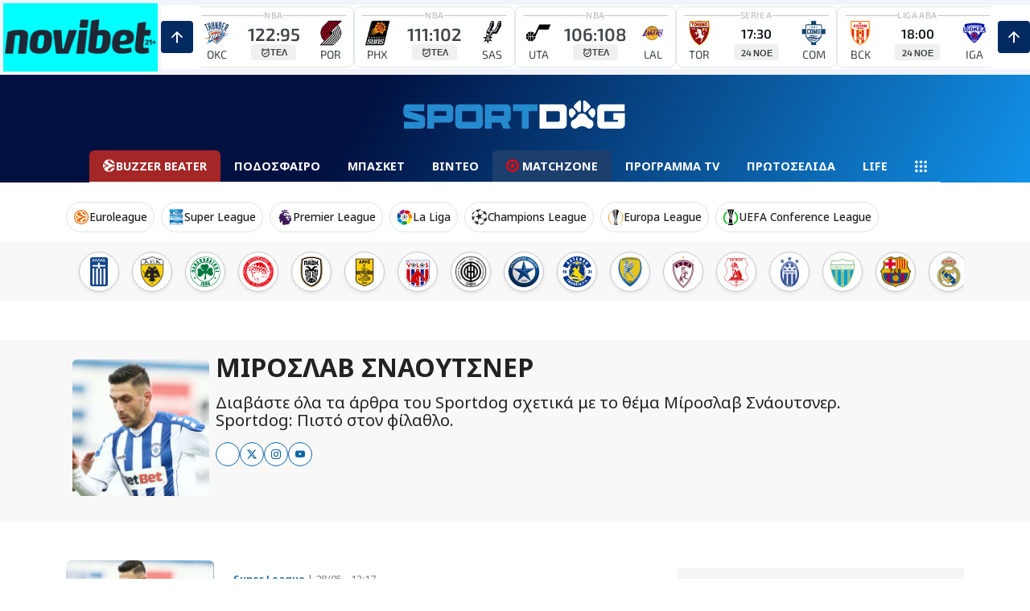

--- FILE ---
content_type: text/css
request_url: https://www.sportdog.gr/css/new/bs-theme-overrides.min.css?id=7880a4a72c7f041caeeb653e498345a9
body_size: 715
content:
:root,[data-bs-theme=light]{--bs-primary:#0e65a4;--bs-primary-rgb:14,101,164;--bs-primary-text-emphasis:#062842;--bs-primary-bg-subtle:#cfe0ed;--bs-primary-border-subtle:#9fc1db;--bs-secondary:#c20e39;--bs-secondary-rgb:194,14,57;--bs-secondary-text-emphasis:#4e0617;--bs-secondary-bg-subtle:#f3cfd7;--bs-secondary-border-subtle:#e79fb0;--bs-success:#5eb31b;--bs-success-rgb:94,179,27;--bs-success-text-emphasis:#26480b;--bs-success-bg-subtle:#dff0d1;--bs-success-border-subtle:#bfe1a4;--bs-info:#c3c6cc;--bs-info-rgb:195,198,204;--bs-info-text-emphasis:#4e4f52;--bs-info-bg-subtle:#f3f4f5;--bs-info-border-subtle:#e7e8eb;--bs-warning:#f1bc00;--bs-warning-rgb:241,188,0;--bs-warning-text-emphasis:#604b00;--bs-warning-bg-subtle:#fcf2cc;--bs-warning-border-subtle:#f9e499;--bs-danger:#f5004a;--bs-danger-rgb:245,0,74;--bs-danger-text-emphasis:#62001e;--bs-danger-bg-subtle:#fdccdb;--bs-danger-border-subtle:#fb99b7;--bs-body-bg:#fff;--bs-body-bg-rgb:255,255,255;--bs-body-font-family:Noto Sans,sans-serif;--bs-font-family:Noto Sans,sans-serif;--bs-link-color:#0e65a4;--bs-link-color-rgb:14,101,164;--bs-link-hover-color:#1086dc;--bs-link-hover-color-rgb:16,134,220}.btn-primary{--bs-btn-color:#fff;--bs-btn-bg:#0e65a4;--bs-btn-border-color:#0e65a4;--bs-btn-hover-color:#fff;--bs-btn-hover-bg:#0c568b;--bs-btn-hover-border-color:#0b5183;--bs-btn-focus-shadow-rgb:219,232,241;--bs-btn-active-color:#fff;--bs-btn-active-bg:#0b5183;--bs-btn-active-border-color:#0b4c7b;--bs-btn-disabled-color:#fff;--bs-btn-disabled-bg:#0e65a4;--bs-btn-disabled-border-color:#0e65a4}.btn-outline-primary{--bs-btn-color:#0e65a4;--bs-btn-border-color:#0e65a4;--bs-btn-focus-shadow-rgb:14,101,164;--bs-btn-hover-color:#fff;--bs-btn-hover-bg:#0e65a4;--bs-btn-hover-border-color:#0e65a4;--bs-btn-active-color:#fff;--bs-btn-active-bg:#0e65a4;--bs-btn-active-border-color:#0e65a4;--bs-btn-disabled-color:#0e65a4;--bs-btn-disabled-bg:transparent;--bs-btn-disabled-border-color:#0e65a4}.btn-secondary{--bs-btn-color:#fff;--bs-btn-bg:#c20e39;--bs-btn-border-color:#c20e39;--bs-btn-hover-color:#fff;--bs-btn-hover-bg:#a50c30;--bs-btn-hover-border-color:#9b0b2e;--bs-btn-focus-shadow-rgb:246,219,225;--bs-btn-active-color:#fff;--bs-btn-active-bg:#9b0b2e;--bs-btn-active-border-color:#920b2b;--bs-btn-disabled-color:#fff;--bs-btn-disabled-bg:#c20e39;--bs-btn-disabled-border-color:#c20e39}.btn-outline-secondary{--bs-btn-color:#c20e39;--bs-btn-border-color:#c20e39;--bs-btn-focus-shadow-rgb:194,14,57;--bs-btn-hover-color:#fff;--bs-btn-hover-bg:#c20e39;--bs-btn-hover-border-color:#c20e39;--bs-btn-active-color:#fff;--bs-btn-active-bg:#c20e39;--bs-btn-active-border-color:#c20e39;--bs-btn-disabled-color:#c20e39;--bs-btn-disabled-bg:transparent;--bs-btn-disabled-border-color:#c20e39}.btn-success{--bs-btn-color:#000;--bs-btn-bg:#5eb31b;--bs-btn-border-color:#5eb31b;--bs-btn-hover-color:#000;--bs-btn-hover-bg:#76be3d;--bs-btn-hover-border-color:#6ebb32;--bs-btn-focus-shadow-rgb:14,27,4;--bs-btn-active-color:#000;--bs-btn-active-bg:#7ec249;--bs-btn-active-border-color:#6ebb32;--bs-btn-disabled-color:#000;--bs-btn-disabled-bg:#5eb31b;--bs-btn-disabled-border-color:#5eb31b}.btn-outline-success{--bs-btn-color:#5eb31b;--bs-btn-border-color:#5eb31b;--bs-btn-focus-shadow-rgb:94,179,27;--bs-btn-hover-color:#000;--bs-btn-hover-bg:#5eb31b;--bs-btn-hover-border-color:#5eb31b;--bs-btn-active-color:#000;--bs-btn-active-bg:#5eb31b;--bs-btn-active-border-color:#5eb31b;--bs-btn-disabled-color:#5eb31b;--bs-btn-disabled-bg:transparent;--bs-btn-disabled-border-color:#5eb31b}.btn-info{--bs-btn-color:#000;--bs-btn-bg:#c3c6cc;--bs-btn-border-color:#c3c6cc;--bs-btn-hover-color:#000;--bs-btn-hover-bg:#cccfd4;--bs-btn-hover-border-color:#c9ccd1;--bs-btn-focus-shadow-rgb:29,30,31;--bs-btn-active-color:#000;--bs-btn-active-bg:#cfd1d6;--bs-btn-active-border-color:#c9ccd1;--bs-btn-disabled-color:#000;--bs-btn-disabled-bg:#c3c6cc;--bs-btn-disabled-border-color:#c3c6cc}.btn-outline-info{--bs-btn-color:#c3c6cc;--bs-btn-border-color:#c3c6cc;--bs-btn-focus-shadow-rgb:195,198,204;--bs-btn-hover-color:#000;--bs-btn-hover-bg:#c3c6cc;--bs-btn-hover-border-color:#c3c6cc;--bs-btn-active-color:#000;--bs-btn-active-bg:#c3c6cc;--bs-btn-active-border-color:#c3c6cc;--bs-btn-disabled-color:#c3c6cc;--bs-btn-disabled-bg:transparent;--bs-btn-disabled-border-color:#c3c6cc}.btn-warning{--bs-btn-color:#000;--bs-btn-bg:#f1bc00;--bs-btn-border-color:#f1bc00;--bs-btn-hover-color:#000;--bs-btn-hover-bg:#f3c626;--bs-btn-hover-border-color:#f2c319;--bs-btn-focus-shadow-rgb:36,28,0;--bs-btn-active-color:#000;--bs-btn-active-bg:#f4c933;--bs-btn-active-border-color:#f2c319;--bs-btn-disabled-color:#000;--bs-btn-disabled-bg:#f1bc00;--bs-btn-disabled-border-color:#f1bc00}.btn-outline-warning{--bs-btn-color:#f1bc00;--bs-btn-border-color:#f1bc00;--bs-btn-focus-shadow-rgb:241,188,0;--bs-btn-hover-color:#000;--bs-btn-hover-bg:#f1bc00;--bs-btn-hover-border-color:#f1bc00;--bs-btn-active-color:#000;--bs-btn-active-bg:#f1bc00;--bs-btn-active-border-color:#f1bc00;--bs-btn-disabled-color:#f1bc00;--bs-btn-disabled-bg:transparent;--bs-btn-disabled-border-color:#f1bc00}.btn-danger{--bs-btn-color:#000;--bs-btn-bg:#f5004a;--bs-btn-border-color:#f5004a;--bs-btn-hover-color:#000;--bs-btn-hover-bg:#f72665;--bs-btn-hover-border-color:#f6195c;--bs-btn-focus-shadow-rgb:37,0,11;--bs-btn-active-color:#000;--bs-btn-active-bg:#f7336e;--bs-btn-active-border-color:#f6195c;--bs-btn-disabled-color:#000;--bs-btn-disabled-bg:#f5004a;--bs-btn-disabled-border-color:#f5004a}.btn-outline-danger{--bs-btn-color:#f5004a;--bs-btn-border-color:#f5004a;--bs-btn-focus-shadow-rgb:245,0,74;--bs-btn-hover-color:#000;--bs-btn-hover-bg:#f5004a;--bs-btn-hover-border-color:#f5004a;--bs-btn-active-color:#000;--bs-btn-active-bg:#f5004a;--bs-btn-active-border-color:#f5004a;--bs-btn-disabled-color:#f5004a;--bs-btn-disabled-bg:transparent;--bs-btn-disabled-border-color:#f5004a}.form-control:focus{border-color:#8c9df6;-webkit-box-shadow:inset 0 1px 1px rgba(0,0,0,.075),0 0 6px #99cffb;box-shadow:inset 0 1px 1px rgba(0,0,0,.075),0 0 6px #9fb6e7}


--- FILE ---
content_type: text/css
request_url: https://www.sportdog.gr/css/new/_additional.min.css?id=7dab075b4d5800e7a6e39cca39180168
body_size: 2556
content:
body{content:"build-time()"}.top-background-blue{background:linear-gradient(118deg,#001141 35%,#1192e8)}.top-background{background:linear-gradient(118deg,#c20e39 35%,#7b5165)}.back-greek-cup,.back-superleague{background-color:#d6e0eb}.back-euroleague{background-color:#fff3d9}.back-final-four{background:-webkit-gradient(linear,left top,right top,from(#ed612b),color-stop(50%,#fff),to(#ed612b));background:linear-gradient(90deg,#ed612b,#fff 50%,#ed612b)}.back-novibet{background:-webkit-gradient(linear,left top,right top,from(#8bdbe1),color-stop(50%,#fff),to(#74c8ce));background:linear-gradient(90deg,#8bdbe1,#fff 50%,#74c8ce)}.back-bundesliga{background:-webkit-gradient(linear,left top,right top,from(#ffd4cc),color-stop(50%,#fff),to(#ffd4cc));background:linear-gradient(90deg,#ffd4cc,#fff 50%,#ffd4cc)}.back-laliga{background:-webkit-gradient(linear,left top,right top,from(#fff9c1),color-stop(50%,#fff),to(#fff9c1));background:linear-gradient(90deg,#fff9c1,#fff 50%,#fff9c1)}.back-bet365 .header-logo.logo-sponsor-bet365 img,.back-novibet .header-logo.logo-sponsor-novibet img,.back-superleague .header-logo.logo-sponsor-novibet img{-webkit-filter:unset;filter:unset;height:31px}.back-interwetten .header-logo.logo-sponsor-interwetten img{-webkit-filter:unset;filter:unset;height:60px}.logo-sponsor-novibet img{-webkit-filter:brightness(0) invert(1);filter:brightness(0) invert(1);height:21px}.logo-sponsor-bet365 img{height:30px}.logo-sponsor-interwetten img{height:40px}.logo-sponsor-cosmotetv img{height:50px}.uefa{background:-webkit-gradient(linear,left top,right top,from(#f7f7f7),color-stop(50%,#fff),to(#f7f7f7));background:linear-gradient(90deg,#f7f7f7,#fff 50%,#f7f7f7)}.uefa .tabbed-component .nav-item.show .nav-link,.uefa .tabbed-component .nav-link.active{border-color:#a5c2ec;border-bottom:none}.uefa .tab-content-bg{background:-webkit-gradient(linear,left top,right top,from(#bcd6fd),color-stop(50%,#fff),to(#bcd6fd));background:linear-gradient(90deg,#bcd6fd,#fff 50%,#bcd6fd)}.euro-customization{background-color:#f0f8ff;padding-bottom:1.5rem;position:relative}.euro-customization:after{background:url(/images/euro-border.png);background-size:cover;bottom:0;content:" ";height:70px;position:absolute;right:0;width:70px;z-index:1}.euro-customization .euro2024-logo{background:url(/images/euro-logo-2024.png);background-size:cover;height:56px;margin-right:.75rem}.blink{-webkit-animation:blink 3s step-end infinite;animation:blink 3s step-end infinite}@-webkit-keyframes blink{0%{opacity:1}50%{opacity:.6}to{opacity:1}}@keyframes blink{0%{opacity:1}50%{opacity:.6}to{opacity:1}}.back-life{background-color:#f7ffdb}.small-top-icon{width:40px}.small-top-menu a{font-weight:600;text-decoration:none}.small-top-icon a:hover{-webkit-box-shadow:1px 1px 5px #ccc;box-shadow:1px 1px 5px #ccc;font-weight:800}.small-top-icon a:hover{font-weight:600}.small-navigation{font-size:.85rem;font-weight:500}.smallit{font-size:.85rem}.small-navigation .nav-item .active{background-color:var(--bs-primary);color:var(--bs-white)}.bg-primary-subtile{background-color:var(--bs-primary-bg-subtle)}.bg-light-subtile,.bg-primary-subtile{border:1px solid var(--bs-primary-border-subtle)}.bg-light-subtile{background-color:var(--bs-info-bg-subtle)}@media screen and (max-width:425px){.tabbed-component-title{margin:0}}.nav-item a{color:var(--bs-dark)}.dark-link{color:hsla(0,0%,100%,.94)!important}.dark-link:hover{background-color:hsla(0,0%,100%,.09);color:var(--bs-primary)!important}.basic-link{color:var(--bs-dark);text-decoration:none}.basic-link:hover{color:var(--bs-primary);text-decoration:underline}.tabs-small{font-size:.9rem;font-weight:600}.tab-pane a:hover{color:var(--bs-primary)}.card a,.tab-pane a{color:var(--bs-dark)}.card a:hover{color:var(--bs-primary)}.top-navigation a,.top-navigation.dark a{color:var(--bs-white);font-size:.9rem}.top-navigation.dark a.active{background-color:var(--bs-dark);border-color:var(--bs-dark);color:var(--bs-light)}.baner-728-90{height:auto;margin-left:auto;margin-right:auto}.top-shadow{-webkit-box-shadow:0 0 10px rgba(0,0,0,.5);box-shadow:0 0 10px rgba(0,0,0,.5)}.text-shadow{text-shadow:.125rem -.125rem .25rem rgba(0,0,0,.39)}.top-navigation a:hover,top-navigation.dark a:hover{color:var(--bs-white);text-decoration:none}.min-height{min-height:400px}@media (max-width:768px){.top-background-blue .top-navigation{background:none}.top-background-blue .top-navigation a{font-size:.8rem}.top-background-blue .top-menu .small-navigation{position:absolute}.top-background-blue .header-logo{height:22px}}.invalid-tooltip{right:0}#header-with-widget{overflow-x:hidden;position:sticky;top:0;-webkit-transition:-webkit-transform .5s ease-in-out;transition:-webkit-transform .5s ease-in-out;transition:transform .5s ease-in-out;transition:transform .5s ease-in-out,-webkit-transform .5s ease-in-out;z-index:1112}#header-with-widget.hide{-webkit-transform:translateY(-100%);-ms-transform:translateY(-100%);transform:translateY(-100%)}#header-blue li a{-webkit-box-align:center;-ms-flex-align:center;align-items:center;display:-webkit-box;display:-ms-flexbox;display:flex;font-weight:700}#header-blue.hide{-webkit-transform:translateY(-100%);-ms-transform:translateY(-100%);transform:translateY(-100%)}#fullmenu{z-index:1113}#fullmenu li a{font-weight:500}.adman_root,.ob-read-next-layout,.ocm-sticky{z-index:2147483646!important}@media (max-width:767px){.video-list{max-height:500px;position:inherit}}@media (min-width:768px){.video-list{min-height:auto;position:absolute}}.active-2{border:1px solid #ccc;box-sizing:border-box;-moz-box-sizing:border-box;-webkit-box-sizing:border-box;color:var(--bs-emphasis-color);font-weight:600}.img-object-cover,.story-img-object-cover{-o-object-fit:cover;object-fit:cover}.story-img-object-cover{height:100%;width:100%}.img-object-contain,.story-img-object-contain{-o-object-fit:contain;object-fit:contain;width:100%}.story-img-object-contain{height:100%}.smaller{font-size:.8rem}.background{background:linear-gradient(155deg,#e80a35,#701c43 61%,#2e689e)}.headline-title-bg{background:-webkit-gradient(linear,left bottom,left top,from(#000),color-stop(50%,rgba(0,0,0,0)),to(rgba(0,0,0,0)));background:linear-gradient(0deg,#000,rgba(0,0,0,0) 50%,rgba(0,0,0,0))}.braking-img{width:100px}.result-block-sponsored{border:1px solid var(--bs-secondary-border-subtle);height:70px;min-width:150px;width:150px!important}.result-block{border:1px solid var(--bs-info-border-subtle);height:70px;min-width:250px;width:250px!important}.club-block{aspect-ratio:1/1;border:1px solid var(--bs-info);height:50px;min-width:50px;width:50px!important}.club-block:hover{border:1px solid var(--bs-primary)!important}.club-block-teams{-webkit-box-orient:vertical;-webkit-box-direction:normal;-webkit-box-align:center;-ms-flex-align:center;-webkit-box-pack:center;-ms-flex-pack:center;align-items:center;aspect-ratio:1/1;display:-webkit-box;display:-ms-flexbox;display:flex;-ms-flex-direction:column;flex-direction:column;justify-content:center;text-decoration:none;-webkit-transition:border .3s ease;transition:border .3s ease}.club-block-teams img{border-radius:50%;height:70px;min-width:70px;-o-object-fit:contain;object-fit:contain;width:70px}.club-block-teams span{color:#222;font-size:12px;font-weight:700;padding-top:.25rem;-webkit-transition:color .3s ease;transition:color .3s ease}.club-block-teams:hover{-webkit-box-shadow:0 4px 12px rgba(0,0,0,.1);box-shadow:0 4px 12px rgba(0,0,0,.1);-webkit-transform:scale(1.05);-ms-transform:scale(1.05);transform:scale(1.05)}.club-block-teams:hover span{color:#333030}.club-title-small{font-size:.7rem;font-weight:600}.team-return{color:#333;font-weight:600;text-decoration:none}.team-return:hover{color:#258ace;-webkit-transition:.3s ease;transition:.3s ease}.team-section-link{font-size:13px;padding:.5rem 1rem}.nav-pills .nav-link.team-section-link.rounded.active{background:#258ace}.team-section-link:hover{background:#333;color:#fff;-webkit-transition:.3s ease;transition:.3s ease}.team-section-link:hover svg{fill:#fff}.team-section-link svg{margin-right:.3rem}.jersey{-webkit-box-align:center;-ms-flex-align:center;-webkit-box-pack:center;-ms-flex-pack:center;align-items:center;border-radius:8px;color:#fff;display:-webkit-box;display:-ms-flexbox;display:flex;font-size:2rem;font-weight:700;height:80px;justify-content:center;margin:auto;position:relative;width:62px}.jersey:after,.jersey:before{border-radius:4px;content:"";height:21px;position:absolute;top:1px;width:26px}.jersey:before{left:-10px;-webkit-transform:rotate(-20deg);-ms-transform:rotate(-20deg);transform:rotate(-12deg)}.jersey:after{right:-10px;-webkit-transform:rotate(20deg);-ms-transform:rotate(20deg);transform:rotate(9deg)}.mobile-scroll-nav{-webkit-overflow-scrolling:touch;display:-webkit-box;display:-ms-flexbox;display:flex;-ms-flex-wrap:nowrap;flex-wrap:nowrap;gap:.25rem;overflow-x:auto}.mobile-scroll-nav .nav-item{-webkit-box-flex:0;-ms-flex:0 0 auto;flex:0 0 auto}.news-small-image{width:80px}.news-small-link a{color:var(--bs-dark)}.news-small-link a:hover{color:var(--bs-primary)}.news-small :hover{background-color:var(--bs-light)}#logo{font-weight:800}.white-overlay{background:-webkit-gradient(linear,left top,right top,color-stop(10%,hsla(0,0%,100%,0)),to(#fff));background:linear-gradient(90deg,hsla(0,0%,100%,0) 10%,#fff)}.time-pointer{margin-left:-34px;margin-top:17px}.time-pointer-article{margin-left:-25px;margin-top:2px}.ratio-9x16{aspect-ratio:auto 9/16}.has-object-fit-cover figure{height:100%;width:100%}.rotate-10{-webkit-transform:rotate(-10deg);-ms-transform:rotate(-10deg);transform:rotate(-10deg)}.fw-400{font-weight:400!important}.fw-600{font-weight:600!important}.fw-700{font-weight:700!important}.fw-800{font-weight:800!important}.fw-900{font-weight:900!important}.truncate-line{-webkit-line-clamp:3;-webkit-box-orient:vertical;display:-webkit-box;height:inherit;overflow:hidden;text-overflow:ellipsis}.social{height:40px;width:40px}.tab-shadow{-webkit-box-shadow:0 -.125rem .25rem rgba(0,0,0,.075);box-shadow:0 -.125rem .25rem rgba(0,0,0,.075)}.vjs-big-play-button{z-index:1015!important}.badge-small{border-radius:.2rem;color:#fff;font-size:.7rem;padding:.1rem .2rem}@media (max-width:576px){.story{height:inherit;min-width:100vw!important;scroll-snap-align:start}}@media (min-width:577px){.story a h4{font-size:1.2rem;text-shadow:2px 2px 5px rgba(0,0,0,.5)}}@media (max-width:576px){.story a h4{font-size:2rem;text-shadow:2px 2px 5px rgba(0,0,0,.5)}}@media (min-width:577px){.story{height:inherit}}@media (min-width:1400px){.fs-7{font-size:.9rem}.fs-8{font-size:.8rem}}@media (min-width:1200px){.fs-7{font-size:.9rem}.fs-7,.fs-8{font-weight:600}.fs-8{font-size:.7rem}}@media (min-width:992px){.fs-7{font-size:.9rem}.fs-7,.fs-8{font-weight:600}.fs-8{font-size:.7rem}}@media (min-width:768px){.fs-7{font-size:1rem}.fs-7,.fs-8{font-weight:600}.fs-8{font-size:.8rem}}@media (min-width:576px){.fs-7{font-size:1rem}.fs-7,.fs-8{font-weight:600}.fs-8{font-size:.8rem}}@media screen and (min-width:577px){.story-block{height:50vh}}@media (min-width:300px){.fs-7{font-size:.99rem;line-height:1.2rem}.fs-7,.fs-8{font-weight:600}.fs-8{font-size:.7rem;line-height:1rem}}@media screen and (max-width:576px){.story-block{height:100vh;-ms-scroll-snap-type:x mandatory;scroll-snap-type:x mandatory}}.banner-300-250{min-width:330px}.invisible-scroll::-webkit-scrollbar{background:transparent;height:0;width:0}.invisible-scroll{-ms-overflow-style:none;scrollbar-width:none}.profile{width:150px}.profile-small{width:95px}.backdrop{backdrop-filter:blur(30px);-webkit-backdrop-filter:blur(30px);background:hsla(0,0%,98%,.13)}@media (max-width:768px){.my-3{margin-bottom:.7rem!important;margin-top:.7rem!important}.my-4{margin-bottom:1.2rem!important;margin-top:1.2rem!important}.big-article{aspect-ratio:4/3}}@media screen and (max-width:480px){.widget-ticker{min-width:250px!important}}


--- FILE ---
content_type: text/css
request_url: https://www.sportdog.gr/css/new/main.min.css?id=59d54b1100875973306e070c495abdd3
body_size: 1782
content:
@charset "UTF-8";:root{--bs-body-font-size:1.1rem}.font-archivo,.font-fira,body,font,h1,h2,h3,nav{font-family:Noto Sans,sans-serif}.nav-pills{--bs-nav-pills-link-active-bg:#0e65a4}.bg-sportdog{background-color:#f8f8f8}.nav-tabs{--bs-nav-tabs-border-width:var(--bs-border-width);--bs-nav-tabs-border-color:var(--bs-border-color);--bs-nav-tabs-border-radius:var(--bs-border-radius);--bs-nav-tabs-link-hover-border-color:var(--bs-secondary-bg) var(--bs-secondary-bg) var(--bs-border-color);--bs-nav-tabs-link-active-color:var(--bs-emphasis-color);--bs-nav-tabs-link-active-bg:var(--bs-body-bg);--bs-nav-tabs-link-active-border-color:var(--bs-border-color) var(--bs-border-color) var(--bs-body-bg);border-bottom:var(--bs-nav-tabs-border-width) solid var(--bs-nav-tabs-border-color)}.h1,.h2,.h3,.h4,.h5,.h6,h1,h2,h3,h4,h5,h6{font-family:var(--bs-font-family)}.pagination{--bs-pagination-active-bg:var(--bs-primary);--bs-pagination-active-border-color:var(--bs-primary);--bs-pagination-hover-bg:var(--bs-link-hover-color);--bs-pagination-hover-border-color:var(--bs-link-hover-color)}.title-logo{background-image:-webkit-image-set(url("/images/Super-League-2023-2024.webp") 1x,url("/images/Super-League-2023-2024-2x.webp") 2x);background-image:image-set(url("/images/Super-League-2023-2024.webp") 1x,url("/images/Super-League-2023-2024-2x.webp") 2x);height:44px;width:44px}.title-logo.super-league-logo{background-position-x:296px}.title-logo.super-league-logo-white{background-image:none;margin-right:15px;overflow:hidden;position:relative}.title-logo.super-league-logo-white:before{background-image:url(/images/euroleague_logo.svg);background-position:50%;background-size:cover;content:"";-webkit-filter:brightness(0);filter:brightness(0);inset:0;position:absolute}.title-logo.euro-league-logo{background-position-x:111px}.title-logo.premiere-league-logo{background-position-x:250px}.title-logo.international-league-logo{background-position-x:57px}.title-logo.bakas-logo{background-image:url(/images/bakas.webp)}.title-logo.bakas-logo,.title-logo.eurobasket-logo{background-size:cover;height:50px;margin-right:10px}.title-logo.eurobasket-logo{background-image:url(/images/eurobasket-2025.png)}.title-logo.uefa-logo{background-image:url(/images/UEFA_logo.svg);background-size:cover;height:50px;margin-right:10px}.title-logo.laliga-logo{background-image:url(/images/la-liga-logo.png);background-size:cover;height:70px;margin-right:10px}.title-logo.bundesliga-logo{background-image:url(/images/bundesliga-logo.png);background-size:cover;height:61px;margin-right:10px}.title-logo.final-four-logo{background-image:url(/images/final-4-2025.png);background-position-x:center;background-size:cover;height:70px;margin-right:10px;width:70px!important}.title-logo.basket-league-logo{background-image:url(/images/basket-league.webp);background-position-x:center;background-size:cover;height:50px;margin-right:.35rem}.title-logo.pagkosmio-stivou-logo{background-image:url(/images/2025_World_Athletics_Championships_logo.png);background-position-x:center;background-size:cover;margin-right:.35rem}.title-logo.buzzer-beater-logo{background-image:url(/images/transp_buzzer_beater.png);background-position-x:center;background-size:cover;height:50px;margin:0 .35rem .35rem 0}.widget-ticker{min-width:320px}#live-sponsor-logo,#live-sponsor-logo img{max-width:200px}article .article-body p iframe{aspect-ratio:16/9;height:auto;width:100%}article .article-body p{margin:2rem 0}#video-group .fixed-video .close-video{-webkit-box-align:center;-ms-flex-align:center;-webkit-box-pack:center;-ms-flex-pack:center;align-items:center;background-color:var(--bs-primary);border:0;border-radius:2px;color:#fff;cursor:pointer;display:none;font-size:18px;height:25px;justify-content:center;line-height:1;position:absolute;right:10px;top:10px;width:25px;z-index:1}#video-group .fixed-video .close-video.show{display:-webkit-box;display:-ms-flexbox;display:flex}@media (min-width:576px){#video-group .fixed-wrapper.ratio{padding:10px;position:unset;top:0;z-index:99999}#video-group .fixed-wrapper.ratio.ratio>*{height:unset;left:unset;position:unset;top:unset}#video-group .fixed-video{bottom:2.5rem;max-width:460px;position:fixed!important;right:1.5rem;z-index:9999999}}@media (max-width:576px){#video-group .fixed-video{height:auto;padding:10px;position:fixed;top:0;z-index:99999}#video-group .fixed-video .close-video{right:20px;top:20px}}.ad-banner{margin:10px auto;position:relative}.ad-banner.sticky-top div,.ad-banner.sticky-top iframe{position:sticky}#ot-sdk-btn-floating.ot-floating-button{z-index:1!important}@media (max-width:768px){.ad-banner{min-height:600px!important}.ad-banner div,.ad-banner iframe{margin-bottom:.5rem;position:sticky;top:50%}}.sticky-top{position:sticky!important}.ad-placeholder{background:#f5f5f5}.ad-placeholder:before{color:#a6a6a6;content:"Διαφήμιση";left:50%;position:absolute;top:50%;-webkit-transform:translateX(-50%);-ms-transform:translateX(-50%);transform:translateX(-50%)}.scroller{--scrollbar-color-thumb:#1192e8;--scrollbar-color-track:grey;--scrollbar-width:thin;--scrollbar-width-legacy:0.5rem}@supports (scrollbar-width:auto){.scroller{scrollbar-color:var(--scrollbar-color-thumb) var(--scrollbar-color-track);scrollbar-width:var(--scrollbar-width)}}@supports selector(::-webkit-scrollbar){.scroller{text-align:justify}main:has(input[name=fix-safari]:checked) .scroller:hover{--safari-fix: }.scroller::-webkit-scrollbar-thumb,.scroller::-webkit-scrollbar-track{background:transparent}.scroller:hover::-webkit-scrollbar-thumb{background:var(--scrollbar-color-thumb)}.scroller:hover::-webkit-scrollbar-track{background:var(--scrollbar-color-track)}.scroller::-webkit-scrollbar{max-height:var(--scrollbar-width-legacy);max-width:var(--scrollbar-width-legacy)}}.scroller{container-type:inline-size;border:1px solid #000;height:50vh;position:relative;width:100%}.scroller:has(.content){-ms-scroll-chaining:none;background:#fff;overflow-y:auto;overscroll-behavior:contain}.scroller .content{min-height:75vh;padding:1rem}.scroller .content :first-child{margin-top:0}.scroller .content :last-child{margin-bottom:0}.background-sponsor-article{background:hsla(0,0%,93%,.722);padding:.5rem;right:0;top:0}.outer-video .close-video{display:none}.outer-video .video-js .vjs-big-unmute-button{font-size:3em;left:10px;top:10px;-webkit-transform:unset;-ms-transform:unset;transform:unset}@layer base{body,html{margin:0;padding:0}}@media only screen and (max-width:600px){.banner-actions-container{display:grid}#onetrust-banner-sdk #onetrust-pc-btn-handler{-webkit-box-ordinal-group:2!important;-ms-flex-order:1!important;order:1!important}#live-sponsor-logo{-webkit-box-flex:0;-ms-flex:0 0 33.33333%;flex:0 0 33.33333%;max-width:100%}#live-sponsor-logo img{max-width:100%}.widget-ticker{min-width:66.6666%}.background-sponsor-article img{max-width:70px!important}#onetrust-banner-sdk #onetrust-reject-all-handler{-webkit-box-ordinal-group:3!important;-ms-flex-order:2!important;order:2!important}}#stivos-tokyo-powered-by{font-size:16px}@media (max-width:425px){#stivos-tokyo-2025{width:65px}#stivos-tokyo-powered-by{font-size:11px}}@media screen and (min-width:1024px){#stivos-tokyo-img{height:80px}}@media only screen and (max-width:380px){#live-sponsor-logo{background:#0ff;height:60px}}@media only screen and (min-width:768px){body::-webkit-scrollbar,div::-webkit-scrollbar,ul::-webkit-scrollbar{height:.5em;width:.5em}body::-webkit-scrollbar-track,div::-webkit-scrollbar-track,ul::-webkit-scrollbar-track{background-color:#f5f5f5}body::-webkit-scrollbar-thumb,div::-webkit-scrollbar-thumb,ul::-webkit-scrollbar-thumb{background-color:#e5e5e5}}


--- FILE ---
content_type: text/css; charset=UTF-8
request_url: https://sports-web-widgets-newsportal.united.cloud/css/6348.f0e357a7.css
body_size: 51414
content:
.szw-widget-container{max-height:600px;-webkit-border-radius:.5rem;-moz-border-radius:.5rem;border-radius:.5rem;border-width:1px;border-color:var(--szw-border);background-color:var(--szw-background);padding:8px}.szw-component-container,.szw-widget-container{display:-webkit-box;display:-webkit-flex;display:-moz-box;display:-ms-flexbox;display:flex;width:100%;-webkit-box-orient:vertical;-webkit-box-direction:normal;-webkit-flex-direction:column;-moz-box-orient:vertical;-moz-box-direction:normal;-ms-flex-direction:column;flex-direction:column;color:var(--szw-text-icon-primary);font-family:var(--szw-font-family),sans-serif}.szw-widget-base-banner,.szw-widget-base-banner__spaced__column{display:-webkit-box;display:-webkit-flex;display:-moz-box;display:-ms-flexbox;display:flex;width:100%;-webkit-box-align:center;-webkit-align-items:center;-moz-box-align:center;-ms-flex-align:center;align-items:center;-webkit-box-pack:center;-webkit-justify-content:center;-moz-box-pack:center;-ms-flex-pack:center;justify-content:center;gap:8px;-webkit-border-radius:.5rem;-moz-border-radius:.5rem;border-radius:.5rem;background-color:var(--szw-section-static);padding:8px}.szw-widget-base-banner__spaced__column{-webkit-box-orient:vertical;-webkit-box-direction:normal;-webkit-flex-direction:column;-moz-box-orient:vertical;-moz-box-direction:normal;-ms-flex-direction:column;flex-direction:column;-webkit-box-pack:justify;-webkit-justify-content:space-between;-moz-box-pack:justify;-ms-flex-pack:justify;justify-content:space-between}.szw-row,.szw-row__between,.szw-row__center,.szw-tbl-row,.szw-tbl-row__left-section,.szw-tbl-row__left-section__base,.szw-tbl-row__left-section__small{display:-webkit-box;display:-webkit-flex;display:-moz-box;display:-ms-flexbox;display:flex;-webkit-box-orient:horizontal;-webkit-box-direction:normal;-webkit-flex-direction:row;-moz-box-orient:horizontal;-moz-box-direction:normal;-ms-flex-direction:row;flex-direction:row;-webkit-box-align:center;-webkit-align-items:center;-moz-box-align:center;-ms-flex-align:center;align-items:center}.szw-row__between{-webkit-box-pack:justify;-webkit-justify-content:space-between;-moz-box-pack:justify;-ms-flex-pack:justify;justify-content:space-between}.szw-row__center{-webkit-box-pack:center;-webkit-justify-content:center;-moz-box-pack:center;-ms-flex-pack:center;justify-content:center}.szw-col,.szw-col__center,.szw-scrollable-container{display:-webkit-box;display:-webkit-flex;display:-moz-box;display:-ms-flexbox;display:flex;-webkit-box-orient:vertical;-webkit-box-direction:normal;-webkit-flex-direction:column;-moz-box-orient:vertical;-moz-box-direction:normal;-ms-flex-direction:column;flex-direction:column}.szw-col__center{-webkit-box-align:center;-webkit-align-items:center;-moz-box-align:center;-ms-flex-align:center;align-items:center}.szw-scrollable-container{position:absolute;width:100%;gap:4px;-webkit-transition-property:-webkit-transform;transition-property:-webkit-transform;-o-transition-property:-o-transform;-moz-transition-property:transform,-moz-transform;transition-property:transform;transition-property:transform,-webkit-transform,-moz-transform,-o-transform;-webkit-transition-timing-function:cubic-bezier(.4,0,.2,1);-moz-transition-timing-function:cubic-bezier(.4,0,.2,1);-o-transition-timing-function:cubic-bezier(.4,0,.2,1);transition-timing-function:cubic-bezier(.4,0,.2,1);-webkit-transition-duration:.2s;-moz-transition-duration:.2s;-o-transition-duration:.2s;transition-duration:.2s;-webkit-transition-timing-function:linear;-moz-transition-timing-function:linear;-o-transition-timing-function:linear;transition-timing-function:linear}.szw-tbl-row,.szw-tbl-row__no-border{display:-webkit-box;display:-webkit-flex;display:-moz-box;display:-ms-flexbox;display:flex;-webkit-box-orient:horizontal;-webkit-box-direction:normal;-webkit-flex-direction:row;-moz-box-orient:horizontal;-moz-box-direction:normal;-ms-flex-direction:row;flex-direction:row;-webkit-box-align:center;-webkit-align-items:center;-moz-box-align:center;-ms-flex-align:center;align-items:center;min-height:37px;width:100%;padding:8px;font-size:14px;border-bottom:1px solid var(--szw-border)}.szw-tbl-row__name-section{width:-webkit-fit-content;width:-moz-fit-content;width:fit-content;max-width:160px;overflow:hidden;-o-text-overflow:ellipsis;text-overflow:ellipsis;white-space:nowrap}.szw-tbl-cell{width:36px;text-align:center}.szw-tbl-cell_medium{width:32px;text-align:center}.szw-tbl-cell_small{width:20px;text-align:center}.szw-tbl-cell__accent{width:32px;text-align:center;font-weight:600}.szw-tbl-cell__bg__small{display:-webkit-box;display:-webkit-flex;display:-moz-box;display:-ms-flexbox;display:flex;height:20px;width:20px;-webkit-box-align:center;-webkit-align-items:center;-moz-box-align:center;-ms-flex-align:center;align-items:center;-webkit-box-pack:center;-webkit-justify-content:center;-moz-box-pack:center;-ms-flex-pack:center;justify-content:center;-webkit-border-radius:.25rem;-moz-border-radius:.25rem;border-radius:.25rem;background-color:var(--szw-section-static);font-size:11px;line-height:1.25}.szw-pointer-events-none{pointer-events:none}.szw-static{position:static}.szw-absolute{position:absolute}.szw-relative{position:relative}.szw-inset-0{inset:0}.-szw-bottom-0\.5{bottom:-.125rem}.-szw-left-1\.5{left:-.375rem}.-szw-left-\[16px\]{left:-16px}.-szw-left-\[20px\]{left:-20px}.-szw-right-1\.5{right:-.375rem}.-szw-right-\[8px\]{right:-8px}.-szw-top-0\.5{top:-.125rem}.-szw-top-\[20px\]{top:-20px}.szw-bottom-0{bottom:0}.szw-bottom-2{bottom:.5rem}.szw-bottom-\[18px\]{bottom:18px}.szw-left-0{left:0}.szw-right-0{right:0}.szw-right-2{right:.5rem}.szw-right-2\.5{right:.625rem}.szw-top-0{top:0}.szw-top-1\/2{top:50%}.szw-top-2{top:.5rem}.szw-top-2\.5{top:.625rem}.szw-top-\[19px\]{top:19px}.szw-z-0{z-index:0}.szw-z-10{z-index:10}.szw-z-50{z-index:50}.szw-z-\[2\]{z-index:2}.szw-m-0{margin:0}.szw-m-1{margin:4px}.szw-m-2{margin:8px}.szw-m-\[4px\]{margin:4px}.szw-m-\[7px\]{margin:7px}.szw-m-\[8px\]{margin:8px}.szw-m-\[9px\]{margin:9px}.szw-m-auto{margin:auto}.szw-mx-2{margin-left:8px;margin-right:8px}.szw-mx-4{margin-left:16px;margin-right:16px}.szw-mx-\[8px\]{margin-left:8px;margin-right:8px}.szw-mx-auto{margin-left:auto;margin-right:auto}.szw-my-1{margin-top:4px;margin-bottom:4px}.szw-my-auto{margin-top:auto;margin-bottom:auto}.-szw-mb-1{margin-bottom:-4px}.-szw-ml-\[24px\]{margin-left:-24px}.szw-mb-1{margin-bottom:4px}.szw-mb-2{margin-bottom:8px}.szw-mb-\[2px\]{margin-bottom:2px}.szw-mb-\[3px\]{margin-bottom:3px}.szw-mb-\[4px\]{margin-bottom:4px}.szw-mb-\[6px\]{margin-bottom:6px}.szw-mb-\[8px\]{margin-bottom:8px}.szw-ml-0\.5{margin-left:2px}.szw-ml-1{margin-left:4px}.szw-ml-2{margin-left:8px}.szw-ml-4{margin-left:16px}.szw-ml-\[4px\]{margin-left:4px}.szw-ml-auto{margin-left:auto}.szw-mr-1{margin-right:4px}.szw-mr-2{margin-right:8px}.szw-mr-4{margin-right:16px}.szw-mr-6{margin-right:24px}.szw-mr-\[5px\]{margin-right:5px}.szw-mr-auto{margin-right:auto}.szw-mt-0\.5{margin-top:2px}.szw-mt-1{margin-top:4px}.szw-mt-2{margin-top:8px}.szw-mt-20{margin-top:80px}.szw-mt-3{margin-top:12px}.szw-mt-4{margin-top:16px}.szw-mt-5{margin-top:20px}.szw-mt-\[1px\]{margin-top:1px}.szw-mt-\[2px\]{margin-top:2px}.szw-mt-\[32px\]{margin-top:32px}.szw-mt-\[4px\]{margin-top:4px}.szw-mt-auto{margin-top:auto}.szw-box-border{-webkit-box-sizing:border-box;-moz-box-sizing:border-box;box-sizing:border-box}.szw-flex{display:-webkit-box;display:-webkit-flex;display:-moz-box;display:-ms-flexbox;display:flex}.szw-grid{display:grid}.szw-h-1{height:4px}.szw-h-1\.5{height:6px}.szw-h-10{height:40px}.szw-h-12{height:48px}.szw-h-13{height:52px}.szw-h-14{height:56px}.szw-h-15{height:60px}.szw-h-150{height:600px}.szw-h-16{height:64px}.szw-h-17{height:68px}.szw-h-19{height:76px}.szw-h-2{height:8px}.szw-h-20{height:80px}.szw-h-24{height:96px}.szw-h-28{height:112px}.szw-h-3{height:12px}.szw-h-3\.5{height:14px}.szw-h-36{height:144px}.szw-h-4{height:16px}.szw-h-4\.25{height:18px}.szw-h-40{height:160px}.szw-h-5{height:20px}.szw-h-56{height:224px}.szw-h-6{height:24px}.szw-h-7{height:28px}.szw-h-8{height:32px}.szw-h-9{height:36px}.szw-h-\[100px\]{height:100px}.szw-h-\[104px\]{height:104px}.szw-h-\[108px\]{height:108px}.szw-h-\[10px\]{height:10px}.szw-h-\[110px\]{height:110px}.szw-h-\[118px\]{height:118px}.szw-h-\[120px\]{height:120px}.szw-h-\[122px\]{height:122px}.szw-h-\[128px\]{height:128px}.szw-h-\[12px\]{height:12px}.szw-h-\[138px\]{height:138px}.szw-h-\[140px\]{height:140px}.szw-h-\[14px\]{height:14px}.szw-h-\[150px\]{height:150px}.szw-h-\[16px\]{height:16px}.szw-h-\[18px\]{height:18px}.szw-h-\[1px\]{height:1px}.szw-h-\[20px\]{height:20px}.szw-h-\[212px\]{height:212px}.szw-h-\[22px\]{height:22px}.szw-h-\[24px\]{height:24px}.szw-h-\[26px\]{height:26px}.szw-h-\[28px\]{height:28px}.szw-h-\[2px\]{height:2px}.szw-h-\[30px\]{height:30px}.szw-h-\[316px\]{height:316px}.szw-h-\[327px\]{height:327px}.szw-h-\[32px\]{height:32px}.szw-h-\[36px\]{height:36px}.szw-h-\[370px\]{height:370px}.szw-h-\[37px\]{height:37px}.szw-h-\[38px\]{height:38px}.szw-h-\[3px\]{height:3px}.szw-h-\[40px\]{height:40px}.szw-h-\[41px\]{height:41px}.szw-h-\[42px\]{height:42px}.szw-h-\[44px\]{height:44px}.szw-h-\[468px\]{height:468px}.szw-h-\[48px\]{height:48px}.szw-h-\[54px\]{height:54px}.szw-h-\[56px\]{height:56px}.szw-h-\[5px\]{height:5px}.szw-h-\[600px\]{height:600px}.szw-h-\[60px\]{height:60px}.szw-h-\[62px\]{height:62px}.szw-h-\[640px\]{height:640px}.szw-h-\[64px\]{height:64px}.szw-h-\[66px\]{height:66px}.szw-h-\[68px\]{height:68px}.szw-h-\[6px\]{height:6px}.szw-h-\[70px\]{height:70px}.szw-h-\[72px\]{height:72px}.szw-h-\[74px\]{height:74px}.szw-h-\[76px\]{height:76px}.szw-h-\[78px\]{height:78px}.szw-h-\[80px\]{height:80px}.szw-h-\[82px\]{height:82px}.szw-h-\[88px\]{height:88px}.szw-h-\[92px\]{height:92px}.szw-h-\[96px\]{height:96px}.szw-h-\[98px\]{height:98px}.szw-h-auto{height:auto}.szw-h-fit{height:-webkit-fit-content;height:-moz-fit-content;height:fit-content}.szw-h-full{height:100%}.szw-h-px{height:1px}.szw-h-sizing-md{height:var(--szw-sizing-md)}.szw-max-h-24{max-height:96px}.szw-max-h-3{max-height:12px}.szw-max-h-6{max-height:24px}.szw-max-h-7{max-height:28px}.szw-max-h-\[316px\]{max-height:316px}.szw-max-h-\[32px\]{max-height:32px}.szw-max-h-\[36px\]{max-height:36px}.szw-max-h-\[37px\]{max-height:37px}.szw-max-h-\[40px\]{max-height:40px}.szw-max-h-\[438px\]{max-height:438px}.szw-max-h-\[464px\]{max-height:464px}.szw-max-h-\[60px\]{max-height:60px}.szw-max-h-\[640px\]{max-height:640px}.szw-max-h-\[none\],.szw-max-h-none{max-height:none}.szw-min-h-14{min-height:56px}.szw-min-h-4{min-height:16px}.szw-min-h-8{min-height:32px}.szw-min-h-\[122px\]{min-height:122px}.szw-min-h-\[128px\]{min-height:128px}.szw-min-h-\[140px\]{min-height:140px}.szw-min-h-\[150px\]{min-height:150px}.szw-min-h-\[224px\]{min-height:224px}.szw-min-h-\[30px\]{min-height:30px}.szw-min-h-\[32px\]{min-height:32px}.szw-min-h-\[34px\]{min-height:34px}.szw-min-h-\[38px\]{min-height:38px}.szw-min-h-\[40px\]{min-height:40px}.szw-min-h-\[42px\]{min-height:42px}.szw-w-0\.75{width:3px}.szw-w-1\/12{width:8.333333%}.szw-w-1\/2{width:50%}.szw-w-1\/3{width:33.333333%}.szw-w-1\/4{width:25%}.szw-w-1\/6{width:16.666667%}.szw-w-10{width:40px}.szw-w-11{width:44px}.szw-w-12{width:48px}.szw-w-15{width:60px}.szw-w-16{width:64px}.szw-w-17{width:68px}.szw-w-18{width:70.4px}.szw-w-18\.5{width:74px}.szw-w-19{width:76px}.szw-w-2{width:8px}.szw-w-2\/3{width:66.666667%}.szw-w-20{width:80px}.szw-w-24{width:96px}.szw-w-28{width:112px}.szw-w-3{width:12px}.szw-w-32{width:128px}.szw-w-35{width:140px}.szw-w-36{width:144px}.szw-w-4{width:16px}.szw-w-40{width:160px}.szw-w-5{width:20px}.szw-w-52\.125{width:210px}.szw-w-6{width:24px}.szw-w-64{width:256px}.szw-w-7{width:28px}.szw-w-8{width:32px}.szw-w-80{width:320px}.szw-w-9{width:36px}.szw-w-\[100px\]{width:100px}.szw-w-\[102px\]{width:102px}.szw-w-\[104px\]{width:104px}.szw-w-\[10px\]{width:10px}.szw-w-\[110px\]{width:110px}.szw-w-\[120px\]{width:120px}.szw-w-\[128px\]{width:128px}.szw-w-\[130px\]{width:130px}.szw-w-\[132px\]{width:132px}.szw-w-\[140px\]{width:140px}.szw-w-\[148px\]{width:148px}.szw-w-\[150px\]{width:150px}.szw-w-\[160px\]{width:160px}.szw-w-\[16px\]{width:16px}.szw-w-\[180px\]{width:180px}.szw-w-\[182px\]{width:182px}.szw-w-\[196px\]{width:196px}.szw-w-\[198px\]{width:198px}.szw-w-\[1px\]{width:1px}.szw-w-\[200px\]{width:200px}.szw-w-\[20px\]{width:20px}.szw-w-\[21px\]{width:21px}.szw-w-\[22px\]{width:22px}.szw-w-\[24px\]{width:24px}.szw-w-\[26px\]{width:26px}.szw-w-\[28px\]{width:28px}.szw-w-\[30px\]{width:30px}.szw-w-\[32px\]{width:32px}.szw-w-\[36px\]{width:36px}.szw-w-\[38px\]{width:38px}.szw-w-\[40px\]{width:40px}.szw-w-\[42px\]{width:42px}.szw-w-\[44px\]{width:44px}.szw-w-\[46px\]{width:46px}.szw-w-\[48px\]{width:48px}.szw-w-\[4px\]{width:4px}.szw-w-\[50px\]{width:50px}.szw-w-\[52px\]{width:52px}.szw-w-\[56px\]{width:56px}.szw-w-\[60px\]{width:60px}.szw-w-\[64px\]{width:64px}.szw-w-\[68px\]{width:68px}.szw-w-\[70px\]{width:70px}.szw-w-\[72px\]{width:72px}.szw-w-\[76px\]{width:76px}.szw-w-\[78px\]{width:78px}.szw-w-\[80px\]{width:80px}.szw-w-\[90px\]{width:90px}.szw-w-\[92px\]{width:92px}.szw-w-\[96px\]{width:96px}.szw-w-fit{width:-webkit-fit-content;width:-moz-fit-content;width:fit-content}.szw-w-full{width:100%}.szw-w-px{width:1px}.szw-w-sizing-md{width:var(--szw-sizing-md)}.szw-min-w-0{min-width:0}.szw-min-w-10{min-width:40px}.szw-min-w-14{min-width:56px}.szw-min-w-16{min-width:64px}.szw-min-w-4{min-width:16px}.szw-min-w-5{min-width:20px}.szw-min-w-8{min-width:32px}.szw-min-w-9{min-width:36px}.szw-min-w-\[100px\]{min-width:100px}.szw-min-w-\[20px\]{min-width:20px}.szw-min-w-\[260px\]{min-width:260px}.szw-min-w-\[28px\]{min-width:28px}.szw-min-w-\[32px\]{min-width:32px}.szw-min-w-\[44px\]{min-width:44px}.szw-min-w-\[50px\]{min-width:50px}.szw-min-w-full{min-width:100%}.szw-max-w-10{max-width:40px}.szw-max-w-14{max-width:56px}.szw-max-w-16{max-width:64px}.szw-max-w-28{max-width:112px}.szw-max-w-2xl{max-width:42rem}.szw-max-w-35{max-width:140px}.szw-max-w-36{max-width:144px}.szw-max-w-40{max-width:160px}.szw-max-w-48{max-width:192px}.szw-max-w-67{max-width:268px}.szw-max-w-80{max-width:320px}.szw-max-w-\[100px\]{max-width:100px}.szw-max-w-\[120px\]{max-width:120px}.szw-max-w-\[160px\]{max-width:160px}.szw-max-w-\[220px\]{max-width:220px}.szw-max-w-\[234px\]{max-width:234px}.szw-max-w-\[300px\]{max-width:300px}.szw-max-w-\[320px\]{max-width:320px}.szw-max-w-\[34\%\]{max-width:34%}.szw-max-w-\[360px\]{max-width:360px}.szw-max-w-\[380px\]{max-width:380px}.szw-max-w-\[768px\]{max-width:768px}.szw-max-w-\[80px\]{max-width:80px}.szw-max-w-\[none\]{max-width:none}.szw-max-w-full{max-width:100%}.szw-flex-1{-webkit-box-flex:1;-webkit-flex:1 1 0%;-moz-box-flex:1;-ms-flex:1 1 0%;flex:1 1 0%}.szw-flex-shrink-0{-webkit-flex-shrink:0;-ms-flex-negative:0;flex-shrink:0}.szw-flex-grow,.szw-grow{-webkit-box-flex:1;-webkit-flex-grow:1;-moz-box-flex:1;-ms-flex-positive:1;flex-grow:1}@-webkit-keyframes szw-pulse{50%{opacity:.5}}@-moz-keyframes szw-pulse{50%{opacity:.5}}@-o-keyframes szw-pulse{50%{opacity:.5}}@keyframes szw-pulse{50%{opacity:.5}}.szw-animate-pulse{-webkit-animation:szw-pulse 2s cubic-bezier(.4,0,.6,1) infinite;-moz-animation:szw-pulse 2s cubic-bezier(.4,0,.6,1) infinite;-o-animation:szw-pulse 2s cubic-bezier(.4,0,.6,1) infinite;animation:szw-pulse 2s cubic-bezier(.4,0,.6,1) infinite}.szw-cursor-default{cursor:default}.szw-cursor-grab{cursor:-webkit-grab;cursor:-moz-grab;cursor:grab}.szw-cursor-grabbing{cursor:-webkit-grabbing;cursor:-moz-grabbing;cursor:grabbing}.szw-cursor-pointer{cursor:pointer}.szw-touch-pan-x{--tw-pan-x:pan-x;-ms-touch-action:var(--tw-pan-x) var(--tw-pan-y) var(--tw-pinch-zoom);touch-action:var(--tw-pan-x) var(--tw-pan-y) var(--tw-pinch-zoom)}.szw-select-none{-webkit-user-select:none;-moz-user-select:none;-ms-user-select:none;user-select:none}.szw-list-none{list-style-type:none}.szw-columns-1{-webkit-columns:1;-moz-columns:1;columns:1}.szw-columns-2{-webkit-columns:2;-moz-columns:2;columns:2}.szw-columns-3{-webkit-columns:3;-moz-columns:3;columns:3}.szw-grid-cols-3{grid-template-columns:repeat(3,minmax(0,1fr))}.szw-grid-cols-\[1fr_auto_1fr\]{grid-template-columns:1fr auto 1fr}.szw-flex-row{-webkit-box-direction:normal;-webkit-flex-direction:row;-moz-box-direction:normal;-ms-flex-direction:row;flex-direction:row}.szw-flex-row,.szw-flex-row-reverse{-webkit-box-orient:horizontal;-moz-box-orient:horizontal}.szw-flex-row-reverse{-webkit-box-direction:reverse;-webkit-flex-direction:row-reverse;-moz-box-direction:reverse;-ms-flex-direction:row-reverse;flex-direction:row-reverse}.szw-flex-col{-webkit-box-orient:vertical;-webkit-box-direction:normal;-webkit-flex-direction:column;-moz-box-orient:vertical;-moz-box-direction:normal;-ms-flex-direction:column;flex-direction:column}.szw-flex-wrap{-webkit-flex-wrap:wrap;-ms-flex-wrap:wrap;flex-wrap:wrap}.szw-items-start{-webkit-box-align:start;-webkit-align-items:flex-start;-moz-box-align:start;-ms-flex-align:start;align-items:flex-start}.szw-items-end{-webkit-box-align:end;-webkit-align-items:flex-end;-moz-box-align:end;-ms-flex-align:end;align-items:flex-end}.szw-items-center{-webkit-box-align:center;-webkit-align-items:center;-moz-box-align:center;-ms-flex-align:center;align-items:center}.szw-justify-start{-webkit-box-pack:start;-webkit-justify-content:flex-start;-moz-box-pack:start;-ms-flex-pack:start;justify-content:flex-start}.szw-justify-end{-webkit-box-pack:end;-webkit-justify-content:flex-end;-moz-box-pack:end;-ms-flex-pack:end;justify-content:flex-end}.szw-justify-center{-webkit-box-pack:center;-webkit-justify-content:center;-moz-box-pack:center;-ms-flex-pack:center;justify-content:center}.szw-justify-between{-webkit-box-pack:justify;-webkit-justify-content:space-between;-moz-box-pack:justify;-ms-flex-pack:justify;justify-content:space-between}.szw-justify-evenly{-webkit-box-pack:space-evenly;-webkit-justify-content:space-evenly;-moz-box-pack:space-evenly;-ms-flex-pack:space-evenly;justify-content:space-evenly}.szw-gap-0{gap:0}.szw-gap-0\.5{gap:2px}.szw-gap-1{gap:4px}.szw-gap-2{gap:8px}.szw-gap-3{gap:12px}.szw-gap-4{gap:16px}.szw-gap-6{gap:24px}.szw-gap-8{gap:32px}.szw-gap-\[10px\]{gap:10px}.szw-gap-\[12px\]{gap:12px}.szw-gap-\[16px\]{gap:16px}.szw-gap-\[2px\]{gap:2px}.szw-gap-\[3px\]{gap:3px}.szw-gap-\[4px\]{gap:4px}.szw-gap-\[6px\]{gap:6px}.szw-gap-\[8px\]{gap:8px}.szw-gap-\[px\]{gap:px}.szw-gap-xs{gap:var(--szw-xs)}.szw-gap-x-4{-webkit-column-gap:16px;-moz-column-gap:16px;column-gap:16px}.szw-gap-y-2{row-gap:8px}.szw-space-x-\[10px\]>:not([hidden])~:not([hidden]){--tw-space-x-reverse:0;margin-right:-webkit-calc(10px*var(--tw-space-x-reverse));margin-right:-moz-calc(10px*var(--tw-space-x-reverse));margin-right:calc(10px*var(--tw-space-x-reverse));margin-left:-webkit-calc(10px*(1 - var(--tw-space-x-reverse)));margin-left:-moz-calc(10px*(1 - var(--tw-space-x-reverse)));margin-left:calc(10px*(1 - var(--tw-space-x-reverse)))}.szw-self-center{-webkit-align-self:center;-ms-flex-item-align:center;align-self:center}.szw-overflow-auto{overflow:auto}.szw-overflow-hidden{overflow:hidden}.szw-overflow-x-auto{overflow-x:auto}.szw-truncate{overflow:hidden;white-space:nowrap}.szw-text-ellipsis,.szw-truncate{-o-text-overflow:ellipsis;text-overflow:ellipsis}.szw-whitespace-normal{white-space:normal}.szw-whitespace-nowrap{white-space:nowrap}.szw-whitespace-break-spaces{white-space:break-spaces}.szw-text-wrap{text-wrap:wrap}.szw-text-nowrap{text-wrap:nowrap}.szw-break-words{overflow-wrap:break-word}.szw-rounded{-webkit-border-radius:.25rem;-moz-border-radius:.25rem;border-radius:.25rem}.szw-rounded-0\.5{-webkit-border-radius:2px;-moz-border-radius:2px;border-radius:2px}.szw-rounded-1{-webkit-border-radius:4px;-moz-border-radius:4px;border-radius:4px}.szw-rounded-2{-webkit-border-radius:8px;-moz-border-radius:8px;border-radius:8px}.szw-rounded-3xl{-webkit-border-radius:1.5rem;-moz-border-radius:1.5rem;border-radius:1.5rem}.szw-rounded-\[4px\]{-webkit-border-radius:4px;-moz-border-radius:4px;border-radius:4px}.szw-rounded-\[5px\]{-webkit-border-radius:5px;-moz-border-radius:5px;border-radius:5px}.szw-rounded-\[8px\]{-webkit-border-radius:8px;-moz-border-radius:8px;border-radius:8px}.szw-rounded-full{-webkit-border-radius:9999px;-moz-border-radius:9999px;border-radius:9999px}.szw-rounded-lg{-webkit-border-radius:.5rem;-moz-border-radius:.5rem;border-radius:.5rem}.szw-rounded-md{-webkit-border-radius:.375rem;-moz-border-radius:.375rem;border-radius:.375rem}.szw-rounded-none{-webkit-border-radius:0;-moz-border-radius:0;border-radius:0}.szw-rounded-sm{-webkit-border-radius:.125rem;-moz-border-radius:.125rem;border-radius:.125rem}.szw-rounded-xl{-webkit-border-radius:.75rem;-moz-border-radius:.75rem;border-radius:.75rem}.szw-rounded-b{-webkit-border-bottom-right-radius:.25rem;-moz-border-radius-bottomright:.25rem;border-bottom-right-radius:.25rem;-webkit-border-bottom-left-radius:.25rem;-moz-border-radius-bottomleft:.25rem;border-bottom-left-radius:.25rem}.szw-rounded-l-1{-webkit-border-top-left-radius:4px;-moz-border-radius-topleft:4px;border-top-left-radius:4px;-webkit-border-bottom-left-radius:4px;-moz-border-radius-bottomleft:4px;border-bottom-left-radius:4px}.szw-rounded-l-2{-webkit-border-top-left-radius:8px;-moz-border-radius-topleft:8px;border-top-left-radius:8px;-webkit-border-bottom-left-radius:8px;-moz-border-radius-bottomleft:8px;border-bottom-left-radius:8px}.szw-rounded-l-\[4px\]{-webkit-border-top-left-radius:4px;-moz-border-radius-topleft:4px;border-top-left-radius:4px;-webkit-border-bottom-left-radius:4px;-moz-border-radius-bottomleft:4px;border-bottom-left-radius:4px}.szw-rounded-r-\[4px\]{-webkit-border-top-right-radius:4px;-moz-border-radius-topright:4px;border-top-right-radius:4px;-webkit-border-bottom-right-radius:4px;-moz-border-radius-bottomright:4px;border-bottom-right-radius:4px}.szw-rounded-s{border-start-start-radius:.25rem;border-end-start-radius:.25rem}.szw-rounded-t{-webkit-border-top-left-radius:.25rem;-moz-border-radius-topleft:.25rem;border-top-left-radius:.25rem;-webkit-border-top-right-radius:.25rem;-moz-border-radius-topright:.25rem;border-top-right-radius:.25rem}.szw-rounded-t-lg{-webkit-border-top-left-radius:.5rem;-moz-border-radius-topleft:.5rem;border-top-left-radius:.5rem;-webkit-border-top-right-radius:.5rem;-moz-border-radius-topright:.5rem;border-top-right-radius:.5rem}.szw-border{border-width:1px}.szw-border-10{border-width:40px}.szw-border-\[2px\]{border-width:2px}.szw-border-b{border-bottom-width:1px}.szw-border-b-0{border-bottom-width:0}.szw-border-r{border-right-width:1px}.szw-border-solid{border-style:solid}.szw-border-border{border-color:var(--szw-border)}.szw-border-color-primary{--tw-border-opacity:1;border-color:rgb(var(--szw-color-primary)/var(--tw-border-opacity,1))}.szw-border-disable-dark{border-color:var(--szw-disable-dark)}.szw-border-disable-light{border-color:var(--szw-disable-light)}.szw-border-latest-gradient-stop-1{border-color:var(--szw-gradient-stop-1)}.szw-bg-\[\#3355AE\]{--tw-bg-opacity:1;background-color:rgb(51 85 174/var(--tw-bg-opacity,1))}.szw-bg-background{background-color:var(--szw-background)}.szw-bg-background-color-secondary{background-color:var(--szw-background-color-secondary)}.szw-bg-black\/10{background-color:rgba(0,0,0,.1)}.szw-bg-black\/40{background-color:rgba(0,0,0,.4)}.szw-bg-border{background-color:var(--szw-border)}.szw-bg-color-accent{background-color:var(--szw-color-accent)}.szw-bg-color-disable{background-color:var(--szw-color-disable)}.szw-bg-color-primary{--tw-bg-opacity:1;background-color:rgb(var(--szw-color-primary)/var(--tw-bg-opacity,1))}.szw-bg-color-secondary{background-color:var(--szw-color-secondary)}.szw-bg-disable-dark{background-color:var(--szw-disable-dark)}.szw-bg-disable-light{background-color:var(--szw-disable-light)}.szw-bg-draw{background-color:var(--szw-draw)}.szw-bg-goalkeeper-color{background-color:var(--szw-goalkeeper)}.szw-bg-gray-300{--tw-bg-opacity:1;background-color:rgb(209 213 219/var(--tw-bg-opacity,1))}.szw-bg-label-color-final{background-color:var(--szw-label-color-final)}.szw-bg-label-color-live{background-color:var(--szw-label-color-live)}.szw-bg-latest-background{background-color:var(--szw-background)}.szw-bg-latest-background-color-secondary{background-color:var(--szw-background-color-secondary)}.szw-bg-latest-color-disable{background-color:var(--szw-color-disable)}.szw-bg-latest-color-primary{background-color:var(--szw-color-primary)}.szw-bg-latest-disable-dark{background-color:var(--szw-disable-dark)}.szw-bg-latest-disable-light{background-color:var(--szw-disable-light)}.szw-bg-latest-event-color-score{background-color:var(--szw-event-color-score)}.szw-bg-latest-team-away{background-color:var(--szw-team-away)}.szw-bg-latest-team-home{background-color:var(--szw-team-home)}.szw-bg-lose{background-color:var(--szw-lose)}.szw-bg-ls-upcoming{background-color:var(--szw-ls-upcoming)}.szw-bg-no-color{background-color:var(--szw-no-color)}.szw-bg-section-hover{background-color:var(--szw-section-hover)}.szw-bg-section-static{background-color:var(--szw-section-static)}.szw-bg-sport-color-basketball{background-color:var(--szw-sport-color-basketball)}.szw-bg-sport-color-soccer{background-color:var(--szw-sport-color-soccer)}.szw-bg-team-away{background-color:var(--szw-team-away)}.szw-bg-team-home{background-color:var(--szw-team-home)}.szw-bg-text-icon-label{background-color:var(--szw-text-icon-label)}.szw-bg-text-icon-tertiary{background-color:var(--szw-text-icon-tertiary)}.szw-bg-transparent{background-color:transparent}.szw-bg-white{--tw-bg-opacity:1;background-color:rgb(255 255 255/var(--tw-bg-opacity,1))}.szw-bg-white\/10{background-color:hsla(0,0%,100%,.1)}.szw-bg-win{background-color:var(--szw-win)}.szw-bg-yellow{background-color:var(--szw-yellow)}.szw-bg-latest-gradient{background-image:-webkit-gradient(linear,left bottom,left top,from(var(--szw-gradient-stop-1)),to(var(--szw-gradient-stop-2)));background-image:-webkit-linear-gradient(bottom,var(--szw-gradient-stop-1),var(--szw-gradient-stop-2));background-image:-moz-linear-gradient(bottom,var(--szw-gradient-stop-1),var(--szw-gradient-stop-2));background-image:-o-linear-gradient(bottom,var(--szw-gradient-stop-1),var(--szw-gradient-stop-2));background-image:linear-gradient(0deg,var(--szw-gradient-stop-1),var(--szw-gradient-stop-2))}.szw-bg-cover{-webkit-background-size:cover;-moz-background-size:cover;-o-background-size:cover;background-size:cover}.szw-bg-top{background-position:top}.szw-bg-no-repeat{background-repeat:no-repeat}.szw-fill-none{fill:none}.szw-stroke-color-secondary{stroke:var(--szw-color-secondary)}.szw-stroke-color-tertiary{stroke:var(--szw-color-tertiary)}.szw-stroke-disable-light{stroke:var(--szw-disable-light)}.szw-stroke-team-away{stroke:var(--szw-team-away)}.szw-object-contain{-o-object-fit:contain;object-fit:contain}.szw-object-cover{-o-object-fit:cover;object-fit:cover}.szw-object-top{-o-object-position:top;object-position:top}.szw-p-0{padding:0}.szw-p-0\.5{padding:2px}.szw-p-1{padding:4px}.szw-p-1\.5{padding:6px}.szw-p-2{padding:8px}.szw-p-2\.5{padding:10px}.szw-p-\[1px\]{padding:1px}.szw-p-\[2px\]{padding:2px}.szw-p-\[3px\]{padding:3px}.szw-p-\[4px\]{padding:4px}.szw-p-\[6px\]{padding:6px}.szw-p-\[8px\]{padding:8px}.szw-p-px{padding:1px}.szw-px-0\.5{padding-left:2px;padding-right:2px}.szw-px-1{padding-left:4px;padding-right:4px}.szw-px-1\.5{padding-left:6px;padding-right:6px}.szw-px-2{padding-left:8px;padding-right:8px}.szw-px-3{padding-left:12px;padding-right:12px}.szw-px-4{padding-left:16px;padding-right:16px}.szw-px-7{padding-left:28px;padding-right:28px}.szw-px-\[2px\]{padding-left:2px;padding-right:2px}.szw-px-\[4px\]{padding-left:4px;padding-right:4px}.szw-px-\[8px\]{padding-left:8px;padding-right:8px}.szw-py-0{padding-top:0;padding-bottom:0}.szw-py-0\.5{padding-top:2px;padding-bottom:2px}.szw-py-1{padding-top:4px;padding-bottom:4px}.szw-py-1\.5{padding-top:6px;padding-bottom:6px}.szw-py-2{padding-top:8px;padding-bottom:8px}.szw-py-3{padding-top:12px;padding-bottom:12px}.szw-py-4{padding-top:16px;padding-bottom:16px}.szw-py-\[2px\]{padding-top:2px;padding-bottom:2px}.szw-py-\[4px\]{padding-top:4px;padding-bottom:4px}.szw-py-\[8px\]{padding-top:8px;padding-bottom:8px}.szw-py-xs{padding-top:var(--szw-xs);padding-bottom:var(--szw-xs)}.szw-pb-1{padding-bottom:4px}.szw-pb-2{padding-bottom:8px}.szw-pb-\[12px\]{padding-bottom:12px}.szw-pb-\[8px\]{padding-bottom:8px}.szw-pl-0\.5{padding-left:2px}.szw-pl-1{padding-left:4px}.szw-pl-1\.5{padding-left:6px}.szw-pl-2{padding-left:8px}.szw-pr-1{padding-right:4px}.szw-pr-2{padding-right:8px}.szw-pr-\[26px\]{padding-right:26px}.szw-pt-1{padding-top:4px}.szw-pt-1\.5{padding-top:6px}.szw-pt-2{padding-top:8px}.szw-pt-8{padding-top:32px}.szw-pt-\[12px\]{padding-top:12px}.szw-pt-\[2px\]{padding-top:2px}.szw-pt-\[6px\]{padding-top:6px}.szw-pt-\[8px\]{padding-top:8px}.szw-text-left{text-align:left}.szw-text-center{text-align:center}.szw-text-right{text-align:right}.szw-text-end{text-align:end}.szw-text-2xl{font-size:22px}.szw-text-\[10px\]{font-size:10px}.szw-text-\[11px\]{font-size:11px}.szw-text-\[12px\]{font-size:12px}.szw-text-\[14px\]{font-size:14px}.szw-text-\[16px\]{font-size:16px}.szw-text-\[18px\]{font-size:18px}.szw-text-\[22px\]{font-size:22px}.szw-text-\[24px\]{font-size:24px}.szw-text-\[28px\]{font-size:28px}.szw-text-base{font-size:1rem;line-height:1.5rem}.szw-text-font-size-2xl{font-size:var(--szw-font-size-2xl)}.szw-text-font-size-lg{font-size:var(--szw-font-size-lg)}.szw-text-font-size-md{font-size:var(--szw-font-size-md)}.szw-text-font-size-sm{font-size:var(--szw-font-size-sm)}.szw-text-font-size-xl{font-size:var(--szw-font-size-xl)}.szw-text-font-size-xs{font-size:var(--szw-font-size-xs)}.szw-text-lg{font-size:18px}.szw-text-sm{font-size:16px}.szw-text-xl{font-size:1.25rem;line-height:1.75rem}.szw-text-xs{font-size:14px}.szw-text-xxs{font-size:11px}.szw-font-black{font-weight:900}.szw-font-bold{font-weight:700}.szw-font-light{font-weight:300}.szw-font-medium{font-weight:500}.szw-font-normal{font-weight:400}.szw-font-semibold{font-weight:600}.szw-uppercase{text-transform:uppercase}.szw-capitalize{text-transform:capitalize}.szw-leading-2xl{line-height:22px}.szw-leading-3{line-height:.75rem}.szw-leading-4{line-height:1rem}.szw-leading-\[1\.1\]{line-height:1.1}.szw-leading-\[12px\]{line-height:12px}.szw-leading-\[14px\]{line-height:14px}.szw-leading-\[16px\]{line-height:16px}.szw-leading-\[17px\]{line-height:17px}.szw-leading-\[18px\]{line-height:18px}.szw-leading-\[20px\]{line-height:20px}.szw-leading-\[21px\]{line-height:21px}.szw-leading-\[22px\]{line-height:22px}.szw-leading-\[23px\]{line-height:23px}.szw-leading-\[26px\]{line-height:26px}.szw-leading-\[30px\]{line-height:30px}.szw-leading-\[48px\]{line-height:48px}.szw-leading-\[60px\]{line-height:60px}.szw-leading-font-line-height-2xl{line-height:var(--szw-font-line-height-2xl)}.szw-leading-font-line-height-lg{line-height:var(--szw-font-line-height-lg)}.szw-leading-font-line-height-md{line-height:var(--szw-font-line-height-md)}.szw-leading-font-line-height-sm{line-height:var(--szw-font-line-height-sm)}.szw-leading-font-line-height-xs{line-height:var(--szw-font-line-height-xs)}.szw-leading-lg{line-height:18px}.szw-leading-none{line-height:1}.szw-leading-sm{line-height:16px}.szw-leading-xs{line-height:14px}.szw-leading-xxs{line-height:11px}.szw-tracking-\[0\%\]{letter-spacing:0}.szw-tracking-\[0\.04em\]{letter-spacing:.04em}.szw-tracking-\[0\.4px\]{letter-spacing:.4px}.szw-tracking-\[4\%\]{letter-spacing:4%}.szw-tracking-tight{letter-spacing:-.025em}.szw-tracking-wide{letter-spacing:.025em}.szw-tracking-wider{letter-spacing:.05em}.szw-tracking-widest{letter-spacing:.1em}.szw-text-background-color-secondary{color:var(--szw-background-color-secondary)}.szw-text-black{--tw-text-opacity:1;color:rgb(0 0 0/var(--tw-text-opacity,1))}.szw-text-color-primary{--tw-text-opacity:1;color:rgb(var(--szw-color-primary)/var(--tw-text-opacity,1))}.szw-text-color-secondary{color:var(--szw-color-secondary)}.szw-text-color-tertiary{color:var(--szw-color-tertiary)}.szw-text-disable-light{color:var(--szw-disable-light)}.szw-text-latest-color-primary{color:var(--szw-color-primary)}.szw-text-latest-gradient-stop-1{color:var(--szw-gradient-stop-1)}.szw-text-latest-text-icon-primary{color:var(--szw-text-icon-primary)}.szw-text-latest-text-icon-secondary{color:var(--szw-text-icon-secondary)}.szw-text-latest-text-icon-tertiary{color:var(--szw-text-icon-tertiary)}.szw-text-section-static{color:var(--szw-section-static)}.szw-text-team-home{color:var(--szw-team-home)}.szw-text-text-active-navigation{color:var(--szw-text-active-navigation)}.szw-text-text-icon-label{color:var(--szw-text-icon-label)}.szw-text-text-icon-match{color:var(--szw-text-icon-match)}.szw-text-text-icon-primary{color:var(--szw-text-icon-primary)}.szw-text-text-icon-secondary{color:var(--szw-text-icon-secondary)}.szw-text-text-icon-tertiary{color:var(--szw-text-icon-tertiary)}.szw-text-white{--tw-text-opacity:1;color:rgb(255 255 255/var(--tw-text-opacity,1))}.szw-text-win{color:var(--szw-win)}.szw-accent-text-icon-primary{accent-color:var(--szw-text-icon-primary)}.szw-opacity-30{opacity:.3}.szw-opacity-60{opacity:.6}.szw-opacity-70{opacity:.7}.szw-opacity-80{opacity:.8}.szw-opacity-90{opacity:.9}.szw-mix-blend-multiply{mix-blend-mode:multiply}.szw-shadow-lg{--tw-shadow:0 10px 15px -3px rgba(0,0,0,.1),0 4px 6px -4px rgba(0,0,0,.1);--tw-shadow-colored:0 10px 15px -3px var(--tw-shadow-color),0 4px 6px -4px var(--tw-shadow-color);-webkit-box-shadow:var(--tw-ring-offset-shadow,0 0 #0000),var(--tw-ring-shadow,0 0 #0000),var(--tw-shadow);-moz-box-shadow:var(--tw-ring-offset-shadow,0 0 #0000),var(--tw-ring-shadow,0 0 #0000),var(--tw-shadow);box-shadow:var(--tw-ring-offset-shadow,0 0 #0000),var(--tw-ring-shadow,0 0 #0000),var(--tw-shadow)}.szw-outline{outline-style:solid}.szw-outline-\[1px\]{outline-width:1px}.szw-backdrop-blur-xs{--tw-backdrop-blur:blur(2px);-webkit-backdrop-filter:var(--tw-backdrop-blur) var(--tw-backdrop-brightness) var(--tw-backdrop-contrast) var(--tw-backdrop-grayscale) var(--tw-backdrop-hue-rotate) var(--tw-backdrop-invert) var(--tw-backdrop-opacity) var(--tw-backdrop-saturate) var(--tw-backdrop-sepia);backdrop-filter:var(--tw-backdrop-blur) var(--tw-backdrop-brightness) var(--tw-backdrop-contrast) var(--tw-backdrop-grayscale) var(--tw-backdrop-hue-rotate) var(--tw-backdrop-invert) var(--tw-backdrop-opacity) var(--tw-backdrop-saturate) var(--tw-backdrop-sepia)}.szw-transition-all{-webkit-transition-property:all;-o-transition-property:all;-moz-transition-property:all;transition-property:all;-webkit-transition-timing-function:cubic-bezier(.4,0,.2,1);-moz-transition-timing-function:cubic-bezier(.4,0,.2,1);-o-transition-timing-function:cubic-bezier(.4,0,.2,1);transition-timing-function:cubic-bezier(.4,0,.2,1);-webkit-transition-duration:.15s;-moz-transition-duration:.15s;-o-transition-duration:.15s;transition-duration:.15s}.szw-transition-none{-webkit-transition-property:none;-o-transition-property:none;-moz-transition-property:none;transition-property:none}.szw-transition-transform{-webkit-transition-property:-webkit-transform;transition-property:-webkit-transform;-o-transition-property:-o-transform;-moz-transition-property:transform,-moz-transform;transition-property:transform;transition-property:transform,-webkit-transform,-moz-transform,-o-transform;-webkit-transition-timing-function:cubic-bezier(.4,0,.2,1);-moz-transition-timing-function:cubic-bezier(.4,0,.2,1);-o-transition-timing-function:cubic-bezier(.4,0,.2,1);transition-timing-function:cubic-bezier(.4,0,.2,1);-webkit-transition-duration:.15s;-moz-transition-duration:.15s;-o-transition-duration:.15s;transition-duration:.15s}.szw-duration-300{-webkit-transition-duration:.3s;-moz-transition-duration:.3s;-o-transition-duration:.3s;transition-duration:.3s}.szw-ease-in-out{-webkit-transition-timing-function:cubic-bezier(.4,0,.2,1);-moz-transition-timing-function:cubic-bezier(.4,0,.2,1);-o-transition-timing-function:cubic-bezier(.4,0,.2,1);transition-timing-function:cubic-bezier(.4,0,.2,1)}.szw-core{-webkit-box-sizing:border-box;-moz-box-sizing:border-box;box-sizing:border-box}.szw-core *,.szw-core :after,.szw-core :before{-webkit-box-sizing:border-box;-moz-box-sizing:border-box;box-sizing:border-box;font-family:var(--szw-font-family),sans-serif!important}.szw-core :after,.szw-core :before{--tw-content:""}.szw-core button{font-family:inherit;-webkit-font-feature-settings:inherit;-moz-font-feature-settings:inherit;font-feature-settings:inherit;font-variation-settings:inherit;font-size:100%;font-weight:inherit;line-height:inherit;letter-spacing:inherit;color:inherit;margin:0;padding:0;text-transform:none;border:none}.szw-core :-moz-focusring{outline:auto}.szw-core :-moz-ui-invalid{-moz-box-shadow:none;box-shadow:none}.szw-core ::-webkit-inner-spin-button,.szw-core ::-webkit-outer-spin-button{height:auto}.szw-core [type=search]{-webkit-appearance:textfield;outline-offset:-2px}.szw-core ::-webkit-search-decoration{-webkit-appearance:none}.szw-core [role=button],.szw-core button{cursor:pointer}.szw-core :disabled{cursor:default}.szw-core img,.szw-core object,.szw-core svg{display:block;vertical-align:middle}.szw-core img{max-width:100%}.szw-core [hidden]{display:none}@font-face{font-family:ProximaNova;src:url(/fonts/ProximaNova-Regular.bdc9866f.eot);src:url(/fonts/ProximaNova-Regular.38c0e403.otf) format("opentype"),url(/fonts/ProximaNova-Regular.5118b5dd.woff2) format("woff2"),url(/fonts/ProximaNova-Regular.30ca9bfc.woff) format("woff"),url(/fonts/ProximaNova-Regular.cf2c559f.ttf) format("truetype");font-weight:400;font-style:normal}@font-face{font-family:ProximaNova;src:url(/fonts/ProximaNova-Medium.cb024e5a.eot);src:url(/fonts/ProximaNova-Medium.1fa6656f.otf) format("opentype"),url(/fonts/ProximaNova-Medium.688920ef.woff2) format("woff2"),url(/fonts/ProximaNova-Medium.1fc9bd49.woff) format("woff"),url(/fonts/ProximaNova-Medium.8572638d.ttf) format("truetype");font-weight:500;font-style:normal}@font-face{font-family:ProximaNova;src:url(/fonts/ProximaNova-Semibold.13045477.eot);src:url(/fonts/ProximaNova-Semibold.7fd2c319.otf) format("opentype"),url(/fonts/ProximaNova-Semibold.6006e0b5.woff2) format("woff2"),url(/fonts/ProximaNova-Semibold.104be29f.woff) format("woff"),url(/fonts/ProximaNova-Semibold.00936936.ttf) format("truetype");font-weight:600;font-style:normal}@font-face{font-family:ProximaNova;src:url(/fonts/ProximaNova-Bold.5b0027bc.eot);src:url(/fonts/ProximaNova-Bold.36888a24.otf) format("opentype"),url(/fonts/ProximaNova-Bold.3002a2d0.woff2) format("woff2"),url(/fonts/ProximaNova-Bold.e6461df2.woff) format("woff"),url(/fonts/ProximaNova-Bold.9c6c65cf.ttf) format("truetype");font-weight:700;font-style:normal}@font-face{font-family:Exo;src:url(/fonts/Exo2-Light.a4ced7c4.ttf) format("truetype");font-weight:300;font-style:normal}@font-face{font-family:Exo;src:url(/fonts/Exo2-Regular.b6de837b.ttf) format("truetype");font-weight:400;font-style:normal}@font-face{font-family:Exo;src:url(/fonts/Exo2-Medium.2c7b875b.ttf) format("truetype");font-weight:500;font-style:normal}@font-face{font-family:Exo;src:url(/fonts/Exo2-SemiBold.8f5b3e58.ttf) format("truetype");font-weight:600;font-style:normal}@font-face{font-family:Exo;src:url(/fonts/Exo2-Bold.621e8ac0.ttf) format("truetype");font-weight:700;font-style:normal}.field-background,.szw-formation-bg{background:-webkit-repeating-linear-gradient(bottom,#557a5d,#557a5d 16.7%,#759381 0,#759381 33.4%);background:-moz-repeating-linear-gradient(bottom,#557a5d 0,#557a5d 16.7%,#759381 16.7%,#759381 33.4%);background:-o-repeating-linear-gradient(bottom,#557a5d 0,#557a5d 16.7%,#759381 16.7%,#759381 33.4%);background:repeating-linear-gradient(0deg,#557a5d,#557a5d 16.7%,#759381 0,#759381 33.4%)}.szw-font-family{font-family:var(--szw-font-family),sans-serif!important}.hide-scrollbar::-webkit-scrollbar{display:none}.hide-scrollbar{-ms-overflow-style:none;scrollbar-width:none}.szw-border-bottom{border-bottom:1px solid var(--szw-border)!important}.szw-card-yellow{background:-webkit-gradient(linear,left top,left bottom,from(#f5ae01),to(#f59301));background:-webkit-linear-gradient(top,#f5ae01,#f59301);background:-moz-linear-gradient(top,#f5ae01 0,#f59301 100%);background:-o-linear-gradient(top,#f5ae01 0,#f59301 100%);background:linear-gradient(180deg,#f5ae01,#f59301);-webkit-transform:rotate(-15deg);-moz-transform:rotate(-15deg);-ms-transform:rotate(-15deg);-o-transform:rotate(-15deg);transform:rotate(-15deg)}.szw-card-red,.szw-card-yellow{-webkit-box-shadow:0 1px 2px rgba(0,0,0,.5);-moz-box-shadow:0 1px 2px rgba(0,0,0,.5);box-shadow:0 1px 2px rgba(0,0,0,.5);-webkit-border-radius:1px;-moz-border-radius:1px;border-radius:1px;height:22px;width:14px}.szw-card-red{background:-webkit-gradient(linear,left top,left bottom,from(#d52827),to(#8f2a2a));background:-webkit-linear-gradient(top,#d52827,#8f2a2a);background:-moz-linear-gradient(top,#d52827 0,#8f2a2a 100%);background:-o-linear-gradient(top,#d52827 0,#8f2a2a 100%);background:linear-gradient(180deg,#d52827,#8f2a2a);-webkit-transform:rotate(15deg);-moz-transform:rotate(15deg);-ms-transform:rotate(15deg);-o-transform:rotate(15deg);transform:rotate(15deg)}.szw-animate-fade-in{-webkit-animation:fadeIn .5s ease-in forwards;-moz-animation:fadeIn .5s ease-in forwards;-o-animation:fadeIn .5s ease-in forwards;animation:fadeIn .5s ease-in forwards}@-webkit-keyframes fadeIn{0%{opacity:0}to{opacity:1}}@-moz-keyframes fadeIn{0%{opacity:0}to{opacity:1}}@-o-keyframes fadeIn{0%{opacity:0}to{opacity:1}}@keyframes fadeIn{0%{opacity:0}to{opacity:1}}.szw-statistic-left-line-css{-webkit-transform:skew(-20deg,0deg);-moz-transform:skew(-20deg,0deg);-ms-transform:skew(-20deg,0deg);-o-transform:skew(-20deg,0deg);transform:skew(-20deg,0deg);position:relative;padding:2px 20px 2px 10px;margin:0 2px}.szw-statistic-left-line-css:after{content:" ";position:absolute;display:block;width:3px;height:100%;top:0;left:-webkit-calc(100% - 3px);left:-moz-calc(100% - 3px);left:calc(100% - 3px);z-index:1;-webkit-transform-origin:bottom left;-moz-transform-origin:bottom left;-ms-transform-origin:bottom left;-o-transform-origin:bottom left;transform-origin:bottom left}.szw-statistic-right-line-css{-webkit-transform:skew(-20deg,0deg);-moz-transform:skew(-20deg,0deg);-ms-transform:skew(-20deg,0deg);-o-transform:skew(-20deg,0deg);transform:skew(-20deg,0deg);position:relative;padding:2px 20px 2px 10px;margin:0 2px}.szw-statistic-right-line-css:before{content:" ";position:absolute;display:block;width:3px;height:100%;top:0;left:-3px;z-index:1;-webkit-transform-origin:bottom right;-moz-transform-origin:bottom right;-ms-transform-origin:bottom right;-o-transform-origin:bottom right;transform-origin:bottom right}.szw-formation-bg{position:relative}.szw-formation-bg:before{content:"";position:absolute;top:0;left:0;right:0;bottom:0;background-image:url([data-uri]);-webkit-background-size:100% 100%;-moz-background-size:100% 100%;-o-background-size:100% 100%;background-size:100% 100%;background-repeat:no-repeat}.szw-bg-gradient{background:var(--szw-gradient)}.szw-box-shadow-navigation{-webkit-box-shadow:0 3px 4px 0 rgba(0,0,0,.15);-moz-box-shadow:0 3px 4px 0 rgba(0,0,0,.15);box-shadow:0 3px 4px 0 rgba(0,0,0,.15)}.szw-180-rotate{rotate:180deg}.first\:szw-ml-0:first-child{margin-left:0}.first\:szw-ml-auto:first-child{margin-left:auto}.first\:szw-mr-auto:first-child{margin-right:auto}.first\:szw-text-left:first-child{text-align:left}.last\:szw-mr-auto:last-child{margin-right:auto}.last\:szw-border-0:last-child{border-width:0}.last\:szw-border-b-0:last-child{border-bottom-width:0}

--- FILE ---
content_type: text/css; charset=UTF-8
request_url: https://sports-web-widgets-newsportal.united.cloud/css/8213.8e41fbc2.css
body_size: 3886
content:
:root{--vc-clr-primary:#000;--vc-clr-secondary:#090f207f;--vc-clr-white:#fff;--vc-icn-width:1.2em;--vc-nav-width:30px;--vc-nav-height:30px;--vc-nav-border-radius:0;--vc-nav-color:var(--vc-clr-primary);--vc-nav-color-hover:var(--vc-clr-secondary);--vc-nav-background:transparent;--vc-pgn-width:12px;--vc-pgn-height:4px;--vc-pgn-margin:4px;--vc-pgn-border-radius:0;--vc-pgn-background-color:var(--vc-clr-secondary);--vc-pgn-active-color:var(--vc-clr-primary)}.carousel{position:relative;text-align:center;box-sizing:border-box;touch-action:pan-y;overscroll-behavior:none}.carousel.is-dragging{touch-action:none}.carousel *{box-sizing:border-box}.carousel__track{display:flex;padding:0!important;position:relative}.carousel__viewport{overflow:hidden}.carousel__sr-only{position:absolute;width:1px;height:1px;padding:0;margin:-1px;overflow:hidden;clip:rect(0,0,0,0);border:0}.carousel__icon{width:var(--vc-icn-width);height:var(--vc-icn-width);fill:currentColor}.carousel__next,.carousel__prev{box-sizing:content-box;background:var(--vc-nav-background);border-radius:var(--vc-nav-border-radius);width:var(--vc-nav-width);height:var(--vc-nav-height);text-align:center;font-size:var(--vc-nav-height);padding:0;color:var(--vc-nav-color);display:flex;justify-content:center;align-items:center;position:absolute;border:0;cursor:pointer;margin:0 10px;top:50%;transform:translateY(-50%)}.carousel__next--disabled,.carousel__prev--disabled{cursor:not-allowed;opacity:.5}.carousel__prev{left:0}.carousel__next{right:0}.carousel--rtl .carousel__prev{left:auto;right:0}.carousel--rtl .carousel__next{right:auto;left:0}@media (hover:hover){.carousel__next:hover,.carousel__prev:hover{color:var(--vc-nav-color-hover)}}.carousel__pagination{display:flex;justify-content:center;list-style:none;line-height:0;margin:10px 0 0;padding:0}.carousel__pagination-button{display:block;border:0;margin:0;cursor:pointer;padding:var(--vc-pgn-margin);background:transparent}.carousel__pagination-button:after{display:block;content:"";width:var(--vc-pgn-width);height:var(--vc-pgn-height);border-radius:var(--vc-pgn-border-radius);background-color:var(--vc-pgn-background-color)}.carousel__pagination-button--active:after{background-color:var(--vc-pgn-active-color)}@media(hover:hover){.carousel__pagination-button:hover:after{background-color:var(--vc-pgn-active-color)}}.carousel__slide{scroll-snap-stop:auto;flex-shrink:0;margin:0;position:relative;display:flex;justify-content:center;align-items:center;transform:translateZ(0)}.szw-shining-container[data-v-e9bcc088]{position:relative;overflow:hidden}.szw-shining-container[data-v-e9bcc088]:before{content:"";position:absolute;top:0;left:-8%;width:12px;height:100%;background:#fffaf8;-webkit-transform:skewX(-25deg);-moz-transform:skewX(-25deg);-ms-transform:skewX(-25deg);-o-transform:skewX(-25deg);transform:skewX(-25deg);-webkit-animation:shine-e9bcc088 2s ease-in-out infinite;-moz-animation:shine-e9bcc088 2s ease-in-out infinite;-o-animation:shine-e9bcc088 2s ease-in-out infinite;animation:shine-e9bcc088 2s ease-in-out infinite}@-webkit-keyframes shine-e9bcc088{0%{left:-8%;opacity:.1}6%{opacity:.3}12%{opacity:.6}25%{left:120%;opacity:.6}36%{opacity:.6}44%{opacity:.3}50%{left:-8%;opacity:.1}to{left:-8%;opacity:.1}}@-moz-keyframes shine-e9bcc088{0%{left:-8%;opacity:.1}6%{opacity:.3}12%{opacity:.6}25%{left:120%;opacity:.6}36%{opacity:.6}44%{opacity:.3}50%{left:-8%;opacity:.1}to{left:-8%;opacity:.1}}@-o-keyframes shine-e9bcc088{0%{left:-8%;opacity:.1}6%{opacity:.3}12%{opacity:.6}25%{left:120%;opacity:.6}36%{opacity:.6}44%{opacity:.3}50%{left:-8%;opacity:.1}to{left:-8%;opacity:.1}}@keyframes shine-e9bcc088{0%{left:-8%;opacity:.1}6%{opacity:.3}12%{opacity:.6}25%{left:120%;opacity:.6}36%{opacity:.6}44%{opacity:.3}50%{left:-8%;opacity:.1}to{left:-8%;opacity:.1}}.horizontal-view[data-v-2a8b8e82]{-webkit-user-drag:none;-webkit-touch-callout:none}.list-view[data-v-2a8b8e82]::-webkit-scrollbar{display:none}.list-view[data-v-2a8b8e82]{scrollbar-width:none;-ms-overflow-style:none}

--- FILE ---
content_type: application/javascript
request_url: https://www.sportdog.gr/js/push.min.js?id=9603186b575fe5700113e5c364df5742
body_size: 21113
content:
!function(e){var t={};function n(i){if(t[i])return t[i].exports;var o=t[i]={i:i,l:!1,exports:{}};return e[i].call(o.exports,o,o.exports,n),o.l=!0,o.exports}n.m=e,n.c=t,n.d=function(e,t,i){n.o(e,t)||Object.defineProperty(e,t,{enumerable:!0,get:i})},n.r=function(e){"undefined"!=typeof Symbol&&Symbol.toStringTag&&Object.defineProperty(e,Symbol.toStringTag,{value:"Module"}),Object.defineProperty(e,"__esModule",{value:!0})},n.t=function(e,t){if(1&t&&(e=n(e)),8&t)return e;if(4&t&&"object"==typeof e&&e&&e.__esModule)return e;var i=Object.create(null);if(n.r(i),Object.defineProperty(i,"default",{enumerable:!0,value:e}),2&t&&"string"!=typeof e)for(var o in e)n.d(i,o,function(t){return e[t]}.bind(null,o));return i},n.n=function(e){var t=e&&e.__esModule?function(){return e.default}:function(){return e};return n.d(t,"a",t),t},n.o=function(e,t){return Object.prototype.hasOwnProperty.call(e,t)},n.p="",n(n.s=6)}([function(e,t,n){"use strict";(function(e,i){n.d(t,"a",function(){return u}),n.d(t,"b",function(){return v}),n.d(t,"c",function(){return b}),n.d(t,"d",function(){return g}),n.d(t,"e",function(){return a}),n.d(t,"f",function(){return w}),n.d(t,"g",function(){return l}),n.d(t,"h",function(){return _}),n.d(t,"i",function(){return d}),n.d(t,"j",function(){return f}),n.d(t,"k",function(){return p}),n.d(t,"l",function(){return h});
/**
 * @license
 * Copyright 2017 Google LLC
 *
 * Licensed under the Apache License, Version 2.0 (the "License");
 * you may not use this file except in compliance with the License.
 * You may obtain a copy of the License at
 *
 *   http://www.apache.org/licenses/LICENSE-2.0
 *
 * Unless required by applicable law or agreed to in writing, software
 * distributed under the License is distributed on an "AS IS" BASIS,
 * WITHOUT WARRANTIES OR CONDITIONS OF ANY KIND, either express or implied.
 * See the License for the specific language governing permissions and
 * limitations under the License.
 */
const o=function(e){const t=[];let n=0;for(let i=0;i<e.length;i++){let o=e.charCodeAt(i);o<128?t[n++]=o:o<2048?(t[n++]=o>>6|192,t[n++]=63&o|128):55296==(64512&o)&&i+1<e.length&&56320==(64512&e.charCodeAt(i+1))?(o=65536+((1023&o)<<10)+(1023&e.charCodeAt(++i)),t[n++]=o>>18|240,t[n++]=o>>12&63|128,t[n++]=o>>6&63|128,t[n++]=63&o|128):(t[n++]=o>>12|224,t[n++]=o>>6&63|128,t[n++]=63&o|128)}return t},r={byteToCharMap_:null,charToByteMap_:null,byteToCharMapWebSafe_:null,charToByteMapWebSafe_:null,ENCODED_VALS_BASE:"ABCDEFGHIJKLMNOPQRSTUVWXYZabcdefghijklmnopqrstuvwxyz0123456789",get ENCODED_VALS(){return this.ENCODED_VALS_BASE+"+/="},get ENCODED_VALS_WEBSAFE(){return this.ENCODED_VALS_BASE+"-_."},HAS_NATIVE_SUPPORT:"function"==typeof atob,encodeByteArray(e,t){if(!Array.isArray(e))throw Error("encodeByteArray takes an array as a parameter");this.init_();const n=t?this.byteToCharMapWebSafe_:this.byteToCharMap_,i=[];for(let t=0;t<e.length;t+=3){const o=e[t],r=t+1<e.length,s=r?e[t+1]:0,a=t+2<e.length,c=a?e[t+2]:0,l=o>>2,u=(3&o)<<4|s>>4;let d=(15&s)<<2|c>>6,p=63&c;a||(p=64,r||(d=64)),i.push(n[l],n[u],n[d],n[p])}return i.join("")},encodeString(e,t){return this.HAS_NATIVE_SUPPORT&&!t?btoa(e):this.encodeByteArray(o(e),t)},decodeString(e,t){return this.HAS_NATIVE_SUPPORT&&!t?atob(e):function(e){const t=[];let n=0,i=0;for(;n<e.length;){const o=e[n++];if(o<128)t[i++]=String.fromCharCode(o);else if(o>191&&o<224){const r=e[n++];t[i++]=String.fromCharCode((31&o)<<6|63&r)}else if(o>239&&o<365){const r=((7&o)<<18|(63&e[n++])<<12|(63&e[n++])<<6|63&e[n++])-65536;t[i++]=String.fromCharCode(55296+(r>>10)),t[i++]=String.fromCharCode(56320+(1023&r))}else{const r=e[n++],s=e[n++];t[i++]=String.fromCharCode((15&o)<<12|(63&r)<<6|63&s)}}return t.join("")}(this.decodeStringToByteArray(e,t))},decodeStringToByteArray(e,t){this.init_();const n=t?this.charToByteMapWebSafe_:this.charToByteMap_,i=[];for(let t=0;t<e.length;){const o=n[e.charAt(t++)],r=t<e.length?n[e.charAt(t)]:0;++t;const a=t<e.length?n[e.charAt(t)]:64;++t;const c=t<e.length?n[e.charAt(t)]:64;if(++t,null==o||null==r||null==a||null==c)throw new s;const l=o<<2|r>>4;if(i.push(l),64!==a){const e=r<<4&240|a>>2;if(i.push(e),64!==c){const e=a<<6&192|c;i.push(e)}}}return i},init_(){if(!this.byteToCharMap_){this.byteToCharMap_={},this.charToByteMap_={},this.byteToCharMapWebSafe_={},this.charToByteMapWebSafe_={};for(let e=0;e<this.ENCODED_VALS.length;e++)this.byteToCharMap_[e]=this.ENCODED_VALS.charAt(e),this.charToByteMap_[this.byteToCharMap_[e]]=e,this.byteToCharMapWebSafe_[e]=this.ENCODED_VALS_WEBSAFE.charAt(e),this.charToByteMapWebSafe_[this.byteToCharMapWebSafe_[e]]=e,e>=this.ENCODED_VALS_BASE.length&&(this.charToByteMap_[this.ENCODED_VALS_WEBSAFE.charAt(e)]=e,this.charToByteMapWebSafe_[this.ENCODED_VALS.charAt(e)]=e)}}};
/**
 * @license
 * Copyright 2017 Google LLC
 *
 * Licensed under the Apache License, Version 2.0 (the "License");
 * you may not use this file except in compliance with the License.
 * You may obtain a copy of the License at
 *
 *   http://www.apache.org/licenses/LICENSE-2.0
 *
 * Unless required by applicable law or agreed to in writing, software
 * distributed under the License is distributed on an "AS IS" BASIS,
 * WITHOUT WARRANTIES OR CONDITIONS OF ANY KIND, either express or implied.
 * See the License for the specific language governing permissions and
 * limitations under the License.
 */class s extends Error{constructor(){super(...arguments),this.name="DecodeBase64StringError"}}const a=function(e){return function(e){const t=o(e);return r.encodeByteArray(t,!0)}(e).replace(/\./g,"")},c=()=>{try{
/**
 * @license
 * Copyright 2022 Google LLC
 *
 * Licensed under the Apache License, Version 2.0 (the "License");
 * you may not use this file except in compliance with the License.
 * You may obtain a copy of the License at
 *
 *   http://www.apache.org/licenses/LICENSE-2.0
 *
 * Unless required by applicable law or agreed to in writing, software
 * distributed under the License is distributed on an "AS IS" BASIS,
 * WITHOUT WARRANTIES OR CONDITIONS OF ANY KIND, either express or implied.
 * See the License for the specific language governing permissions and
 * limitations under the License.
 */return function(){if("undefined"!=typeof self)return self;if("undefined"!=typeof window)return window;if(void 0!==e)return e;throw new Error("Unable to locate global object.")}().__FIREBASE_DEFAULTS__||(()=>{if(void 0===i||void 0===i.env)return;const e=i.env.__FIREBASE_DEFAULTS__;return e?JSON.parse(e):void 0})()||(()=>{if("undefined"==typeof document)return;let e;try{e=document.cookie.match(/__FIREBASE_DEFAULTS__=([^;]+)/)}catch(e){return}const t=e&&function(e){try{return r.decodeString(e,!0)}catch(e){console.error("base64Decode failed: ",e)}return null}(e[1]);return t&&JSON.parse(t)})()}catch(e){return void console.info("Unable to get __FIREBASE_DEFAULTS__ due to: "+e)}},l=()=>{var e;return null===(e=c())||void 0===e?void 0:e.config};
/**
 * @license
 * Copyright 2022 Google LLC
 *
 * Licensed under the Apache License, Version 2.0 (the "License");
 * you may not use this file except in compliance with the License.
 * You may obtain a copy of the License at
 *
 *   http://www.apache.org/licenses/LICENSE-2.0
 *
 * Unless required by applicable law or agreed to in writing, software
 * distributed under the License is distributed on an "AS IS" BASIS,
 * WITHOUT WARRANTIES OR CONDITIONS OF ANY KIND, either express or implied.
 * See the License for the specific language governing permissions and
 * limitations under the License.
 */
/**
 * @license
 * Copyright 2017 Google LLC
 *
 * Licensed under the Apache License, Version 2.0 (the "License");
 * you may not use this file except in compliance with the License.
 * You may obtain a copy of the License at
 *
 *   http://www.apache.org/licenses/LICENSE-2.0
 *
 * Unless required by applicable law or agreed to in writing, software
 * distributed under the License is distributed on an "AS IS" BASIS,
 * WITHOUT WARRANTIES OR CONDITIONS OF ANY KIND, either express or implied.
 * See the License for the specific language governing permissions and
 * limitations under the License.
 */
class u{constructor(){this.reject=()=>{},this.resolve=()=>{},this.promise=new Promise((e,t)=>{this.resolve=e,this.reject=t})}wrapCallback(e){return(t,n)=>{t?this.reject(t):this.resolve(n),"function"==typeof e&&(this.promise.catch(()=>{}),1===e.length?e(t):e(t,n))}}}
/**
 * @license
 * Copyright 2021 Google LLC
 *
 * Licensed under the Apache License, Version 2.0 (the "License");
 * you may not use this file except in compliance with the License.
 * You may obtain a copy of the License at
 *
 *   http://www.apache.org/licenses/LICENSE-2.0
 *
 * Unless required by applicable law or agreed to in writing, software
 * distributed under the License is distributed on an "AS IS" BASIS,
 * WITHOUT WARRANTIES OR CONDITIONS OF ANY KIND, either express or implied.
 * See the License for the specific language governing permissions and
 * limitations under the License.
 */function d(){return"undefined"!=typeof window||p()}function p(){return"undefined"!=typeof WorkerGlobalScope&&"undefined"!=typeof self&&self instanceof WorkerGlobalScope}function f(){try{return"object"==typeof indexedDB}catch(e){return!1}}function h(){return new Promise((e,t)=>{try{let n=!0;const i="validate-browser-context-for-indexeddb-analytics-module",o=self.indexedDB.open(i);o.onsuccess=()=>{o.result.close(),n||self.indexedDB.deleteDatabase(i),e(!0)},o.onupgradeneeded=()=>{n=!1},o.onerror=()=>{var e;t((null===(e=o.error)||void 0===e?void 0:e.message)||"")}}catch(e){t(e)}})}function g(){return!("undefined"==typeof navigator||!navigator.cookieEnabled)}
/**
 * @license
 * Copyright 2017 Google LLC
 *
 * Licensed under the Apache License, Version 2.0 (the "License");
 * you may not use this file except in compliance with the License.
 * You may obtain a copy of the License at
 *
 *   http://www.apache.org/licenses/LICENSE-2.0
 *
 * Unless required by applicable law or agreed to in writing, software
 * distributed under the License is distributed on an "AS IS" BASIS,
 * WITHOUT WARRANTIES OR CONDITIONS OF ANY KIND, either express or implied.
 * See the License for the specific language governing permissions and
 * limitations under the License.
 */class b extends Error{constructor(e,t,n){super(t),this.code=e,this.customData=n,this.name="FirebaseError",Object.setPrototypeOf(this,b.prototype),Error.captureStackTrace&&Error.captureStackTrace(this,v.prototype.create)}}class v{constructor(e,t,n){this.service=e,this.serviceName=t,this.errors=n}create(e,...t){const n=t[0]||{},i=`${this.service}/${e}`,o=this.errors[e],r=o?function(e,t){return e.replace(m,(e,n)=>{const i=t[n];return null!=i?String(i):`<${n}?>`})}(o,n):"Error",s=`${this.serviceName}: ${r} (${i}).`;return new b(i,s,n)}}const m=/\{\$([^}]+)}/g;
/**
 * @license
 * Copyright 2017 Google LLC
 *
 * Licensed under the Apache License, Version 2.0 (the "License");
 * you may not use this file except in compliance with the License.
 * You may obtain a copy of the License at
 *
 *   http://www.apache.org/licenses/LICENSE-2.0
 *
 * Unless required by applicable law or agreed to in writing, software
 * distributed under the License is distributed on an "AS IS" BASIS,
 * WITHOUT WARRANTIES OR CONDITIONS OF ANY KIND, either express or implied.
 * See the License for the specific language governing permissions and
 * limitations under the License.
 */function w(e,t){if(e===t)return!0;const n=Object.keys(e),i=Object.keys(t);for(const o of n){if(!i.includes(o))return!1;const n=e[o],r=t[o];if(y(n)&&y(r)){if(!w(n,r))return!1}else if(n!==r)return!1}for(const e of i)if(!n.includes(e))return!1;return!0}function y(e){return null!==e&&"object"==typeof e}
/**
 * @license
 * Copyright 2022 Google LLC
 *
 * Licensed under the Apache License, Version 2.0 (the "License");
 * you may not use this file except in compliance with the License.
 * You may obtain a copy of the License at
 *
 *   http://www.apache.org/licenses/LICENSE-2.0
 *
 * Unless required by applicable law or agreed to in writing, software
 * distributed under the License is distributed on an "AS IS" BASIS,
 * WITHOUT WARRANTIES OR CONDITIONS OF ANY KIND, either express or implied.
 * See the License for the specific language governing permissions and
 * limitations under the License.
 */
/**
 * @license
 * Copyright 2021 Google LLC
 *
 * Licensed under the Apache License, Version 2.0 (the "License");
 * you may not use this file except in compliance with the License.
 * You may obtain a copy of the License at
 *
 *   http://www.apache.org/licenses/LICENSE-2.0
 *
 * Unless required by applicable law or agreed to in writing, software
 * distributed under the License is distributed on an "AS IS" BASIS,
 * WITHOUT WARRANTIES OR CONDITIONS OF ANY KIND, either express or implied.
 * See the License for the specific language governing permissions and
 * limitations under the License.
 */function _(e){return e&&e._delegate?e._delegate:e}}).call(this,n(9),n(10))},function(e,t,n){"use strict";n.d(t,"a",function(){return u.c}),n.d(t,"b",function(){return P}),n.d(t,"c",function(){return g}),n.d(t,"d",function(){return y}),n.d(t,"e",function(){return _}),n.d(t,"f",function(){return v}),n.d(t,"g",function(){return E}),n.d(t,"h",function(){return w}),n.d(t,"i",function(){return k}),n.d(t,"j",function(){return I}),n.d(t,"k",function(){return T}),n.d(t,"l",function(){return S}),n.d(t,"m",function(){return C}),n.d(t,"n",function(){return m}),n.d(t,"o",function(){return B}),n.d(t,"p",function(){return L}),n.d(t,"q",function(){return M}),n.d(t,"r",function(){return N}),n.d(t,"s",function(){return j}),n.d(t,"t",function(){return x}),n.d(t,"u",function(){return R}),n.d(t,"v",function(){return F});var i=n(2);
/**
 * @license
 * Copyright 2017 Google LLC
 *
 * Licensed under the Apache License, Version 2.0 (the "License");
 * you may not use this file except in compliance with the License.
 * You may obtain a copy of the License at
 *
 *   http://www.apache.org/licenses/LICENSE-2.0
 *
 * Unless required by applicable law or agreed to in writing, software
 * distributed under the License is distributed on an "AS IS" BASIS,
 * WITHOUT WARRANTIES OR CONDITIONS OF ANY KIND, either express or implied.
 * See the License for the specific language governing permissions and
 * limitations under the License.
 */const o=[];var r;!function(e){e[e.DEBUG=0]="DEBUG",e[e.VERBOSE=1]="VERBOSE",e[e.INFO=2]="INFO",e[e.WARN=3]="WARN",e[e.ERROR=4]="ERROR",e[e.SILENT=5]="SILENT"}(r||(r={}));const s={debug:r.DEBUG,verbose:r.VERBOSE,info:r.INFO,warn:r.WARN,error:r.ERROR,silent:r.SILENT},a=r.INFO,c={[r.DEBUG]:"log",[r.VERBOSE]:"log",[r.INFO]:"info",[r.WARN]:"warn",[r.ERROR]:"error"},l=(e,t,...n)=>{if(t<e.logLevel)return;const i=(new Date).toISOString(),o=c[t];if(!o)throw new Error(`Attempted to log a message with an invalid logType (value: ${t})`);console[o](`[${i}]  ${e.name}:`,...n)};var u=n(0),d=n(3);
/**
 * @license
 * Copyright 2019 Google LLC
 *
 * Licensed under the Apache License, Version 2.0 (the "License");
 * you may not use this file except in compliance with the License.
 * You may obtain a copy of the License at
 *
 *   http://www.apache.org/licenses/LICENSE-2.0
 *
 * Unless required by applicable law or agreed to in writing, software
 * distributed under the License is distributed on an "AS IS" BASIS,
 * WITHOUT WARRANTIES OR CONDITIONS OF ANY KIND, either express or implied.
 * See the License for the specific language governing permissions and
 * limitations under the License.
 */class p{constructor(e){this.container=e}getPlatformInfoString(){return this.container.getProviders().map(e=>{if(function(e){const t=e.getComponent();return"VERSION"===(null==t?void 0:t.type)}(e)){const t=e.getImmediate();return`${t.library}/${t.version}`}return null}).filter(e=>e).join(" ")}}const f="@firebase/app",h=new class{constructor(e){this.name=e,this._logLevel=a,this._logHandler=l,this._userLogHandler=null,o.push(this)}get logLevel(){return this._logLevel}set logLevel(e){if(!(e in r))throw new TypeError(`Invalid value "${e}" assigned to \`logLevel\``);this._logLevel=e}setLogLevel(e){this._logLevel="string"==typeof e?s[e]:e}get logHandler(){return this._logHandler}set logHandler(e){if("function"!=typeof e)throw new TypeError("Value assigned to `logHandler` must be a function");this._logHandler=e}get userLogHandler(){return this._userLogHandler}set userLogHandler(e){this._userLogHandler=e}debug(...e){this._userLogHandler&&this._userLogHandler(this,r.DEBUG,...e),this._logHandler(this,r.DEBUG,...e)}log(...e){this._userLogHandler&&this._userLogHandler(this,r.VERBOSE,...e),this._logHandler(this,r.VERBOSE,...e)}info(...e){this._userLogHandler&&this._userLogHandler(this,r.INFO,...e),this._logHandler(this,r.INFO,...e)}warn(...e){this._userLogHandler&&this._userLogHandler(this,r.WARN,...e),this._logHandler(this,r.WARN,...e)}error(...e){this._userLogHandler&&this._userLogHandler(this,r.ERROR,...e),this._logHandler(this,r.ERROR,...e)}}("@firebase/app"),g="[DEFAULT]",b={[f]:"fire-core","@firebase/app-compat":"fire-core-compat","@firebase/analytics":"fire-analytics","@firebase/analytics-compat":"fire-analytics-compat","@firebase/app-check":"fire-app-check","@firebase/app-check-compat":"fire-app-check-compat","@firebase/auth":"fire-auth","@firebase/auth-compat":"fire-auth-compat","@firebase/database":"fire-rtdb","@firebase/database-compat":"fire-rtdb-compat","@firebase/functions":"fire-fn","@firebase/functions-compat":"fire-fn-compat","@firebase/installations":"fire-iid","@firebase/installations-compat":"fire-iid-compat","@firebase/messaging":"fire-fcm","@firebase/messaging-compat":"fire-fcm-compat","@firebase/performance":"fire-perf","@firebase/performance-compat":"fire-perf-compat","@firebase/remote-config":"fire-rc","@firebase/remote-config-compat":"fire-rc-compat","@firebase/storage":"fire-gcs","@firebase/storage-compat":"fire-gcs-compat","@firebase/firestore":"fire-fst","@firebase/firestore-compat":"fire-fst-compat","@firebase/vertexai-preview":"fire-vertex","fire-js":"fire-js",firebase:"fire-js-all"},v=new Map,m=new Map,w=new Map;function y(e,t){try{e.container.addComponent(t)}catch(n){h.debug(`Component ${t.name} failed to register with FirebaseApp ${e.name}`,n)}}function _(e,t){e.container.addOrOverwriteComponent(t)}function S(e){const t=e.name;if(w.has(t))return h.debug(`There were multiple attempts to register component ${t}.`),!1;w.set(t,e);for(const t of v.values())y(t,e);for(const t of m.values())y(t,e);return!0}function k(e,t){const n=e.container.getProvider("heartbeat").getImmediate({optional:!0});return n&&n.triggerHeartbeat(),e.container.getProvider(t)}function C(e,t,n=g){k(e,t).clearInstance(n)}function I(e){return void 0!==e.options}function T(e){return void 0!==e.settings}function E(){w.clear()}
/**
 * @license
 * Copyright 2019 Google LLC
 *
 * Licensed under the Apache License, Version 2.0 (the "License");
 * you may not use this file except in compliance with the License.
 * You may obtain a copy of the License at
 *
 *   http://www.apache.org/licenses/LICENSE-2.0
 *
 * Unless required by applicable law or agreed to in writing, software
 * distributed under the License is distributed on an "AS IS" BASIS,
 * WITHOUT WARRANTIES OR CONDITIONS OF ANY KIND, either express or implied.
 * See the License for the specific language governing permissions and
 * limitations under the License.
 */const D=new u.b("app","Firebase",{"no-app":"No Firebase App '{$appName}' has been created - call initializeApp() first","bad-app-name":"Illegal App name: '{$appName}'","duplicate-app":"Firebase App named '{$appName}' already exists with different options or config","app-deleted":"Firebase App named '{$appName}' already deleted","server-app-deleted":"Firebase Server App has been deleted","no-options":"Need to provide options, when not being deployed to hosting via source.","invalid-app-argument":"firebase.{$appName}() takes either no argument or a Firebase App instance.","invalid-log-argument":"First argument to `onLog` must be null or a function.","idb-open":"Error thrown when opening IndexedDB. Original error: {$originalErrorMessage}.","idb-get":"Error thrown when reading from IndexedDB. Original error: {$originalErrorMessage}.","idb-set":"Error thrown when writing to IndexedDB. Original error: {$originalErrorMessage}.","idb-delete":"Error thrown when deleting from IndexedDB. Original error: {$originalErrorMessage}.","finalization-registry-not-supported":"FirebaseServerApp deleteOnDeref field defined but the JS runtime does not support FinalizationRegistry.","invalid-server-app-environment":"FirebaseServerApp is not for use in browser environments."});
/**
 * @license
 * Copyright 2019 Google LLC
 *
 * Licensed under the Apache License, Version 2.0 (the "License");
 * you may not use this file except in compliance with the License.
 * You may obtain a copy of the License at
 *
 *   http://www.apache.org/licenses/LICENSE-2.0
 *
 * Unless required by applicable law or agreed to in writing, software
 * distributed under the License is distributed on an "AS IS" BASIS,
 * WITHOUT WARRANTIES OR CONDITIONS OF ANY KIND, either express or implied.
 * See the License for the specific language governing permissions and
 * limitations under the License.
 */class O{constructor(e,t,n){this._isDeleted=!1,this._options=Object.assign({},e),this._config=Object.assign({},t),this._name=t.name,this._automaticDataCollectionEnabled=t.automaticDataCollectionEnabled,this._container=n,this.container.addComponent(new i.a("app",()=>this,"PUBLIC"))}get automaticDataCollectionEnabled(){return this.checkDestroyed(),this._automaticDataCollectionEnabled}set automaticDataCollectionEnabled(e){this.checkDestroyed(),this._automaticDataCollectionEnabled=e}get name(){return this.checkDestroyed(),this._name}get options(){return this.checkDestroyed(),this._options}get config(){return this.checkDestroyed(),this._config}get container(){return this._container}get isDeleted(){return this._isDeleted}set isDeleted(e){this._isDeleted=e}checkDestroyed(){if(this.isDeleted)throw D.create("app-deleted",{appName:this._name})}}
/**
 * @license
 * Copyright 2023 Google LLC
 *
 * Licensed under the Apache License, Version 2.0 (the "License");
 * you may not use this file except in compliance with the License.
 * You may obtain a copy of the License at
 *
 *   http://www.apache.org/licenses/LICENSE-2.0
 *
 * Unless required by applicable law or agreed to in writing, software
 * distributed under the License is distributed on an "AS IS" BASIS,
 * WITHOUT WARRANTIES OR CONDITIONS OF ANY KIND, either express or implied.
 * See the License for the specific language governing permissions and
 * limitations under the License.
 */class A extends O{constructor(e,t,n,i){const o=void 0!==t.automaticDataCollectionEnabled&&t.automaticDataCollectionEnabled,r={name:n,automaticDataCollectionEnabled:o};void 0!==e.apiKey?super(e,r,i):super(e.options,r,i),this._serverConfig=Object.assign({automaticDataCollectionEnabled:o},t),this._finalizationRegistry=null,"undefined"!=typeof FinalizationRegistry&&(this._finalizationRegistry=new FinalizationRegistry(()=>{this.automaticCleanup()})),this._refCount=0,this.incRefCount(this._serverConfig.releaseOnDeref),this._serverConfig.releaseOnDeref=void 0,t.releaseOnDeref=void 0,R(f,"0.10.10","serverapp")}toJSON(){}get refCount(){return this._refCount}incRefCount(e){this.isDeleted||(this._refCount++,void 0!==e&&null!==this._finalizationRegistry&&this._finalizationRegistry.register(e,this))}decRefCount(){return this.isDeleted?0:--this._refCount}automaticCleanup(){B(this)}get settings(){return this.checkDestroyed(),this._serverConfig}checkDestroyed(){if(this.isDeleted)throw D.create("server-app-deleted")}}
/**
 * @license
 * Copyright 2019 Google LLC
 *
 * Licensed under the Apache License, Version 2.0 (the "License");
 * you may not use this file except in compliance with the License.
 * You may obtain a copy of the License at
 *
 *   http://www.apache.org/licenses/LICENSE-2.0
 *
 * Unless required by applicable law or agreed to in writing, software
 * distributed under the License is distributed on an "AS IS" BASIS,
 * WITHOUT WARRANTIES OR CONDITIONS OF ANY KIND, either express or implied.
 * See the License for the specific language governing permissions and
 * limitations under the License.
 */const P="10.13.1";function N(e,t={}){let n=e;"object"!=typeof t&&(t={name:t});const o=Object.assign({name:g,automaticDataCollectionEnabled:!1},t),r=o.name;if("string"!=typeof r||!r)throw D.create("bad-app-name",{appName:String(r)});if(n||(n=Object(u.g)()),!n)throw D.create("no-options");const s=v.get(r);if(s){if(Object(u.f)(n,s.options)&&Object(u.f)(o,s.config))return s;throw D.create("duplicate-app",{appName:r})}const a=new i.b(r);for(const e of w.values())a.addComponent(e);const c=new O(n,o,a);return v.set(r,c),c}function j(e,t){if(Object(u.i)()&&!Object(u.k)())throw D.create("invalid-server-app-environment");let n;void 0===t.automaticDataCollectionEnabled&&(t.automaticDataCollectionEnabled=!1),n=I(e)?e.options:e;const o=Object.assign(Object.assign({},t),n);if(void 0!==o.releaseOnDeref&&delete o.releaseOnDeref,void 0!==t.releaseOnDeref&&"undefined"==typeof FinalizationRegistry)throw D.create("finalization-registry-not-supported",{});const r=""+(s=JSON.stringify(o),[...s].reduce((e,t)=>Math.imul(31,e)+t.charCodeAt(0)|0,0));var s;const a=m.get(r);if(a)return a.incRefCount(t.releaseOnDeref),a;const c=new i.b(r);for(const e of w.values())c.addComponent(e);const l=new A(n,t,r,c);return m.set(r,l),l}function L(e=g){const t=v.get(e);if(!t&&e===g&&Object(u.g)())return N();if(!t)throw D.create("no-app",{appName:e});return t}function M(){return Array.from(v.values())}async function B(e){let t=!1;const n=e.name;v.has(n)?(t=!0,v.delete(n)):m.has(n)&&e.decRefCount()<=0&&(m.delete(n),t=!0),t&&(await Promise.all(e.container.getProviders().map(e=>e.delete())),e.isDeleted=!0)}function R(e,t,n){var o;let r=null!==(o=b[e])&&void 0!==o?o:e;n&&(r+="-"+n);const s=r.match(/\s|\//),a=t.match(/\s|\//);if(s||a){const e=[`Unable to register library "${r}" with version "${t}":`];return s&&e.push(`library name "${r}" contains illegal characters (whitespace or "/")`),s&&a&&e.push("and"),a&&e.push(`version name "${t}" contains illegal characters (whitespace or "/")`),void h.warn(e.join(" "))}S(new i.a(r+"-version",()=>({library:r,version:t}),"VERSION"))}function x(e,t){if(null!==e&&"function"!=typeof e)throw D.create("invalid-log-argument");!function(e,t){for(const n of o){let i=null;t&&t.level&&(i=s[t.level]),n.userLogHandler=null===e?null:(t,n,...o)=>{const s=o.map(e=>{if(null==e)return null;if("string"==typeof e)return e;if("number"==typeof e||"boolean"==typeof e)return e.toString();if(e instanceof Error)return e.message;try{return JSON.stringify(e)}catch(e){return null}}).filter(e=>e).join(" ");n>=(null!=i?i:t.logLevel)&&e({level:r[n].toLowerCase(),message:s,args:o,type:t.name})}}}(e,t)}function F(e){var t;t=e,o.forEach(e=>{e.setLogLevel(t)})}
/**
 * @license
 * Copyright 2021 Google LLC
 *
 * Licensed under the Apache License, Version 2.0 (the "License");
 * you may not use this file except in compliance with the License.
 * You may obtain a copy of the License at
 *
 *   http://www.apache.org/licenses/LICENSE-2.0
 *
 * Unless required by applicable law or agreed to in writing, software
 * distributed under the License is distributed on an "AS IS" BASIS,
 * WITHOUT WARRANTIES OR CONDITIONS OF ANY KIND, either express or implied.
 * See the License for the specific language governing permissions and
 * limitations under the License.
 */const H="firebase-heartbeat-store";let U=null;function $(){return U||(U=Object(d.b)("firebase-heartbeat-database",1,{upgrade:(e,t)=>{if(0===t)try{e.createObjectStore(H)}catch(e){console.warn(e)}}}).catch(e=>{throw D.create("idb-open",{originalErrorMessage:e.message})})),U}async function K(e,t){try{const n=(await $()).transaction(H,"readwrite"),i=n.objectStore(H);await i.put(t,V(e)),await n.done}catch(e){if(e instanceof u.c)h.warn(e.message);else{const t=D.create("idb-set",{originalErrorMessage:null==e?void 0:e.message});h.warn(t.message)}}}function V(e){return`${e.name}!${e.options.appId}`
/**
 * @license
 * Copyright 2021 Google LLC
 *
 * Licensed under the Apache License, Version 2.0 (the "License");
 * you may not use this file except in compliance with the License.
 * You may obtain a copy of the License at
 *
 *   http://www.apache.org/licenses/LICENSE-2.0
 *
 * Unless required by applicable law or agreed to in writing, software
 * distributed under the License is distributed on an "AS IS" BASIS,
 * WITHOUT WARRANTIES OR CONDITIONS OF ANY KIND, either express or implied.
 * See the License for the specific language governing permissions and
 * limitations under the License.
 */}class z{constructor(e){this.container=e,this._heartbeatsCache=null;const t=this.container.getProvider("app").getImmediate();this._storage=new q(t),this._heartbeatsCachePromise=this._storage.read().then(e=>(this._heartbeatsCache=e,e))}async triggerHeartbeat(){var e,t;try{const n=this.container.getProvider("platform-logger").getImmediate().getPlatformInfoString(),i=W();if(null==(null===(e=this._heartbeatsCache)||void 0===e?void 0:e.heartbeats)&&(this._heartbeatsCache=await this._heartbeatsCachePromise,null==(null===(t=this._heartbeatsCache)||void 0===t?void 0:t.heartbeats)))return;if(this._heartbeatsCache.lastSentHeartbeatDate===i||this._heartbeatsCache.heartbeats.some(e=>e.date===i))return;return this._heartbeatsCache.heartbeats.push({date:i,agent:n}),this._heartbeatsCache.heartbeats=this._heartbeatsCache.heartbeats.filter(e=>{const t=new Date(e.date).valueOf();return Date.now()-t<=2592e6}),this._storage.overwrite(this._heartbeatsCache)}catch(e){h.warn(e)}}async getHeartbeatsHeader(){var e;try{if(null===this._heartbeatsCache&&await this._heartbeatsCachePromise,null==(null===(e=this._heartbeatsCache)||void 0===e?void 0:e.heartbeats)||0===this._heartbeatsCache.heartbeats.length)return"";const t=W(),{heartbeatsToSend:n,unsentEntries:i}=function(e,t=1024){const n=[];let i=e.slice();for(const o of e){const e=n.find(e=>e.agent===o.agent);if(e){if(e.dates.push(o.date),J(n)>t){e.dates.pop();break}}else if(n.push({agent:o.agent,dates:[o.date]}),J(n)>t){n.pop();break}i=i.slice(1)}return{heartbeatsToSend:n,unsentEntries:i}}(this._heartbeatsCache.heartbeats),o=Object(u.e)(JSON.stringify({version:2,heartbeats:n}));return this._heartbeatsCache.lastSentHeartbeatDate=t,i.length>0?(this._heartbeatsCache.heartbeats=i,await this._storage.overwrite(this._heartbeatsCache)):(this._heartbeatsCache.heartbeats=[],this._storage.overwrite(this._heartbeatsCache)),o}catch(e){return h.warn(e),""}}}function W(){return(new Date).toISOString().substring(0,10)}class q{constructor(e){this.app=e,this._canUseIndexedDBPromise=this.runIndexedDBEnvironmentCheck()}async runIndexedDBEnvironmentCheck(){return!!Object(u.j)()&&Object(u.l)().then(()=>!0).catch(()=>!1)}async read(){if(await this._canUseIndexedDBPromise){const e=await async function(e){try{const t=(await $()).transaction(H),n=await t.objectStore(H).get(V(e));return await t.done,n}catch(e){if(e instanceof u.c)h.warn(e.message);else{const t=D.create("idb-get",{originalErrorMessage:null==e?void 0:e.message});h.warn(t.message)}}}(this.app);return(null==e?void 0:e.heartbeats)?e:{heartbeats:[]}}return{heartbeats:[]}}async overwrite(e){var t;if(await this._canUseIndexedDBPromise){const n=await this.read();return K(this.app,{lastSentHeartbeatDate:null!==(t=e.lastSentHeartbeatDate)&&void 0!==t?t:n.lastSentHeartbeatDate,heartbeats:e.heartbeats})}}async add(e){var t;if(await this._canUseIndexedDBPromise){const n=await this.read();return K(this.app,{lastSentHeartbeatDate:null!==(t=e.lastSentHeartbeatDate)&&void 0!==t?t:n.lastSentHeartbeatDate,heartbeats:[...n.heartbeats,...e.heartbeats]})}}}function J(e){return Object(u.e)(JSON.stringify({version:2,heartbeats:e})).length}
/**
 * @license
 * Copyright 2019 Google LLC
 *
 * Licensed under the Apache License, Version 2.0 (the "License");
 * you may not use this file except in compliance with the License.
 * You may obtain a copy of the License at
 *
 *   http://www.apache.org/licenses/LICENSE-2.0
 *
 * Unless required by applicable law or agreed to in writing, software
 * distributed under the License is distributed on an "AS IS" BASIS,
 * WITHOUT WARRANTIES OR CONDITIONS OF ANY KIND, either express or implied.
 * See the License for the specific language governing permissions and
 * limitations under the License.
 */S(new i.a("platform-logger",e=>new p(e),"PRIVATE")),S(new i.a("heartbeat",e=>new z(e),"PRIVATE")),R(f,"0.10.10",""),R(f,"0.10.10","esm2017"),R("fire-js","")},function(e,t,n){"use strict";n.d(t,"a",function(){return o}),n.d(t,"b",function(){return s});var i=n(0);class o{constructor(e,t,n){this.name=e,this.instanceFactory=t,this.type=n,this.multipleInstances=!1,this.serviceProps={},this.instantiationMode="LAZY",this.onInstanceCreated=null}setInstantiationMode(e){return this.instantiationMode=e,this}setMultipleInstances(e){return this.multipleInstances=e,this}setServiceProps(e){return this.serviceProps=e,this}setInstanceCreatedCallback(e){return this.onInstanceCreated=e,this
/**
 * @license
 * Copyright 2019 Google LLC
 *
 * Licensed under the Apache License, Version 2.0 (the "License");
 * you may not use this file except in compliance with the License.
 * You may obtain a copy of the License at
 *
 *   http://www.apache.org/licenses/LICENSE-2.0
 *
 * Unless required by applicable law or agreed to in writing, software
 * distributed under the License is distributed on an "AS IS" BASIS,
 * WITHOUT WARRANTIES OR CONDITIONS OF ANY KIND, either express or implied.
 * See the License for the specific language governing permissions and
 * limitations under the License.
 */
/**
 * @license
 * Copyright 2019 Google LLC
 *
 * Licensed under the Apache License, Version 2.0 (the "License");
 * you may not use this file except in compliance with the License.
 * You may obtain a copy of the License at
 *
 *   http://www.apache.org/licenses/LICENSE-2.0
 *
 * Unless required by applicable law or agreed to in writing, software
 * distributed under the License is distributed on an "AS IS" BASIS,
 * WITHOUT WARRANTIES OR CONDITIONS OF ANY KIND, either express or implied.
 * See the License for the specific language governing permissions and
 * limitations under the License.
 */}}class r{constructor(e,t){this.name=e,this.container=t,this.component=null,this.instances=new Map,this.instancesDeferred=new Map,this.instancesOptions=new Map,this.onInitCallbacks=new Map}get(e){const t=this.normalizeInstanceIdentifier(e);if(!this.instancesDeferred.has(t)){const n=new i.a;if(this.instancesDeferred.set(t,n),this.isInitialized(t)||this.shouldAutoInitialize())try{const e=this.getOrInitializeService({instanceIdentifier:t});e&&n.resolve(e)}catch(e){}}return this.instancesDeferred.get(t).promise}getImmediate(e){var t;const n=this.normalizeInstanceIdentifier(null==e?void 0:e.identifier),i=null!==(t=null==e?void 0:e.optional)&&void 0!==t&&t;if(!this.isInitialized(n)&&!this.shouldAutoInitialize()){if(i)return null;throw Error(`Service ${this.name} is not available`)}try{return this.getOrInitializeService({instanceIdentifier:n})}catch(e){if(i)return null;throw e}}getComponent(){return this.component}setComponent(e){if(e.name!==this.name)throw Error(`Mismatching Component ${e.name} for Provider ${this.name}.`);if(this.component)throw Error(`Component for ${this.name} has already been provided`);if(this.component=e,this.shouldAutoInitialize()){if(function(e){return"EAGER"===e.instantiationMode}
/**
 * @license
 * Copyright 2019 Google LLC
 *
 * Licensed under the Apache License, Version 2.0 (the "License");
 * you may not use this file except in compliance with the License.
 * You may obtain a copy of the License at
 *
 *   http://www.apache.org/licenses/LICENSE-2.0
 *
 * Unless required by applicable law or agreed to in writing, software
 * distributed under the License is distributed on an "AS IS" BASIS,
 * WITHOUT WARRANTIES OR CONDITIONS OF ANY KIND, either express or implied.
 * See the License for the specific language governing permissions and
 * limitations under the License.
 */(e))try{this.getOrInitializeService({instanceIdentifier:"[DEFAULT]"})}catch(e){}for(const[t,n]of this.instancesDeferred.entries()){const i=this.normalizeInstanceIdentifier(t);try{const e=this.getOrInitializeService({instanceIdentifier:i});n.resolve(e)}catch(e){}}}}clearInstance(e="[DEFAULT]"){this.instancesDeferred.delete(e),this.instancesOptions.delete(e),this.instances.delete(e)}async delete(){const e=Array.from(this.instances.values());await Promise.all([...e.filter(e=>"INTERNAL"in e).map(e=>e.INTERNAL.delete()),...e.filter(e=>"_delete"in e).map(e=>e._delete())])}isComponentSet(){return null!=this.component}isInitialized(e="[DEFAULT]"){return this.instances.has(e)}getOptions(e="[DEFAULT]"){return this.instancesOptions.get(e)||{}}initialize(e={}){const{options:t={}}=e,n=this.normalizeInstanceIdentifier(e.instanceIdentifier);if(this.isInitialized(n))throw Error(`${this.name}(${n}) has already been initialized`);if(!this.isComponentSet())throw Error(`Component ${this.name} has not been registered yet`);const i=this.getOrInitializeService({instanceIdentifier:n,options:t});for(const[e,t]of this.instancesDeferred.entries())n===this.normalizeInstanceIdentifier(e)&&t.resolve(i);return i}onInit(e,t){var n;const i=this.normalizeInstanceIdentifier(t),o=null!==(n=this.onInitCallbacks.get(i))&&void 0!==n?n:new Set;o.add(e),this.onInitCallbacks.set(i,o);const r=this.instances.get(i);return r&&e(r,i),()=>{o.delete(e)}}invokeOnInitCallbacks(e,t){const n=this.onInitCallbacks.get(t);if(n)for(const i of n)try{i(e,t)}catch(e){}}getOrInitializeService({instanceIdentifier:e,options:t={}}){let n=this.instances.get(e);if(!n&&this.component&&(n=this.component.instanceFactory(this.container,{instanceIdentifier:(i=e,"[DEFAULT]"===i?void 0:i),options:t}),this.instances.set(e,n),this.instancesOptions.set(e,t),this.invokeOnInitCallbacks(n,e),this.component.onInstanceCreated))try{this.component.onInstanceCreated(this.container,e,n)}catch(e){}var i;return n||null}normalizeInstanceIdentifier(e="[DEFAULT]"){return this.component?this.component.multipleInstances?e:"[DEFAULT]":e}shouldAutoInitialize(){return!!this.component&&"EXPLICIT"!==this.component.instantiationMode}}class s{constructor(e){this.name=e,this.providers=new Map}addComponent(e){const t=this.getProvider(e.name);if(t.isComponentSet())throw new Error(`Component ${e.name} has already been registered with ${this.name}`);t.setComponent(e)}addOrOverwriteComponent(e){this.getProvider(e.name).isComponentSet()&&this.providers.delete(e.name),this.addComponent(e)}getProvider(e){if(this.providers.has(e))return this.providers.get(e);const t=new r(e,this);return this.providers.set(e,t),t}getProviders(){return Array.from(this.providers.values())}}},function(e,t,n){"use strict";let i,o;n.d(t,"a",function(){return g}),n.d(t,"b",function(){return h});const r=new WeakMap,s=new WeakMap,a=new WeakMap,c=new WeakMap,l=new WeakMap;let u={get(e,t,n){if(e instanceof IDBTransaction){if("done"===t)return s.get(e);if("objectStoreNames"===t)return e.objectStoreNames||a.get(e);if("store"===t)return n.objectStoreNames[1]?void 0:n.objectStore(n.objectStoreNames[0])}return p(e[t])},set:(e,t,n)=>(e[t]=n,!0),has:(e,t)=>e instanceof IDBTransaction&&("done"===t||"store"===t)||t in e};function d(e){return"function"==typeof e?function(e){return e!==IDBDatabase.prototype.transaction||"objectStoreNames"in IDBTransaction.prototype?(o||(o=[IDBCursor.prototype.advance,IDBCursor.prototype.continue,IDBCursor.prototype.continuePrimaryKey])).includes(e)?function(...t){return e.apply(f(this),t),p(r.get(this))}:function(...t){return p(e.apply(f(this),t))}:function(t,...n){const i=e.call(f(this),t,...n);return a.set(i,t.sort?t.sort():[t]),p(i)}}(e):(e instanceof IDBTransaction&&function(e){if(s.has(e))return;const t=new Promise((t,n)=>{const i=()=>{e.removeEventListener("complete",o),e.removeEventListener("error",r),e.removeEventListener("abort",r)},o=()=>{t(),i()},r=()=>{n(e.error||new DOMException("AbortError","AbortError")),i()};e.addEventListener("complete",o),e.addEventListener("error",r),e.addEventListener("abort",r)});s.set(e,t)}(e),t=e,(i||(i=[IDBDatabase,IDBObjectStore,IDBIndex,IDBCursor,IDBTransaction])).some(e=>t instanceof e)?new Proxy(e,u):e);var t}function p(e){if(e instanceof IDBRequest)return function(e){const t=new Promise((t,n)=>{const i=()=>{e.removeEventListener("success",o),e.removeEventListener("error",r)},o=()=>{t(p(e.result)),i()},r=()=>{n(e.error),i()};e.addEventListener("success",o),e.addEventListener("error",r)});return t.then(t=>{t instanceof IDBCursor&&r.set(t,e)}).catch(()=>{}),l.set(t,e),t}(e);if(c.has(e))return c.get(e);const t=d(e);return t!==e&&(c.set(e,t),l.set(t,e)),t}const f=e=>l.get(e);function h(e,t,{blocked:n,upgrade:i,blocking:o,terminated:r}={}){const s=indexedDB.open(e,t),a=p(s);return i&&s.addEventListener("upgradeneeded",e=>{i(p(s.result),e.oldVersion,e.newVersion,p(s.transaction),e)}),n&&s.addEventListener("blocked",e=>n(e.oldVersion,e.newVersion,e)),a.then(e=>{r&&e.addEventListener("close",()=>r()),o&&e.addEventListener("versionchange",e=>o(e.oldVersion,e.newVersion,e))}).catch(()=>{}),a}function g(e,{blocked:t}={}){const n=indexedDB.deleteDatabase(e);return t&&n.addEventListener("blocked",e=>t(e.oldVersion,e)),p(n).then(()=>{})}const b=["get","getKey","getAll","getAllKeys","count"],v=["put","add","delete","clear"],m=new Map;function w(e,t){if(!(e instanceof IDBDatabase)||t in e||"string"!=typeof t)return;if(m.get(t))return m.get(t);const n=t.replace(/FromIndex$/,""),i=t!==n,o=v.includes(n);if(!(n in(i?IDBIndex:IDBObjectStore).prototype)||!o&&!b.includes(n))return;const r=async function(e,...t){const r=this.transaction(e,o?"readwrite":"readonly");let s=r.store;return i&&(s=s.index(t.shift())),(await Promise.all([s[n](...t),o&&r.done]))[0]};return m.set(t,r),r}u=(e=>({...e,get:(t,n,i)=>w(t,n)||e.get(t,n,i),has:(t,n)=>!!w(t,n)||e.has(t,n)}))(u)},function(e,t,n){"use strict";Object.defineProperty(t,"__esModule",{value:!0}),t.versionName=t.version=void 0,t.version=window.pushVersion,t.versionName=function(e){return e+"_"+window.notify.version}},function(e,t,n){"use strict";Object.defineProperty(t,"__esModule",{value:!0}),t.deleteCookie=t.getCookie=t.setCookie=void 0,t.setCookie=function(e,t,n){let i=new Date;i.setTime(i.getTime()+24*n*60*60*1e3);let o="expires="+i.toUTCString();document.cookie=e+"="+t+";"+o+";path=/"},t.getCookie=function(e){for(var t=e+"=",n=decodeURIComponent(document.cookie).split(";"),i=0;i<n.length;i++){for(var o=n[i];" "==o.charAt(0);)o=o.substring(1);if(0==o.indexOf(t))return o.substring(t.length,o.length)}return""},t.deleteCookie=function(e){document.cookie=e+"=; Path=/; Expires=Thu, 01 Jan 1970 00:00:01 GMT;"}},function(e,t,n){"use strict";var i=this&&this.__awaiter||function(e,t,n,i){return new(n||(n=Promise))(function(o,r){function s(e){try{c(i.next(e))}catch(e){r(e)}}function a(e){try{c(i.throw(e))}catch(e){r(e)}}function c(e){var t;e.done?o(e.value):(t=e.value,t instanceof n?t:new n(function(e){e(t)})).then(s,a)}c((i=i.apply(e,t||[])).next())})};Object.defineProperty(t,"__esModule",{value:!0});const o=n(7),r=n(8),s=n(16),a=n(11),c=n(12),l=n(13),u=n(15),d=n(5),p=n(4);navigator.serviceWorker.register("/firebase-messaging-sw.js").then(e=>{(0,r.initializeApp)(a.fireBaseConfig);const t=(0,s.getMessaging)();let n=new u.NotificationBell;var f=null;function h(){if(console.log("Handle Subscribe"),"denied"==Notification.permission)return n.updateNotificationPermission("denied"),void n.forceSubscribe();localStorage.setItem("wbn_subscription_in_progress","1"),(0,s.getToken)(t,{vapidKey:a.vapidKey,serviceWorkerRegistration:e}).then(e=>i(this,void 0,void 0,function*(){if(e)try{let t=yield b(e);console.log(t)}catch(e){console.error(e)}localStorage.removeItem("wbn_subscription_in_progress"),f.hide(),n.updateNotificationPermission("granted"),(0,d.setCookie)((0,p.versionName)("wbpush_accept"),"1",30)})).catch(function(e){localStorage.removeItem("wbn_subscription_in_progress"),f.hide(),"denied"==Notification.permission&&n.updateNotificationPermission("denied"),(0,d.deleteCookie)((0,p.versionName)("wbpush_accept")),(0,d.setCookie)((0,p.versionName)("wbpush_cnl"),"1",30)}),n.updateNotificationPermission("granted")}if("default"==Notification.permission?((f=new l.PushPopup).show(),f.onAccept(function(){console.log("onAccept"),h()})):f=new l.PushPopup,window.setBellState=function(e){n.updateNotificationPermission(e)},n.onUnSubscribe(function(n){(0,s.getToken)(t,{vapidKey:a.vapidKey,serviceWorkerRegistration:e}).then(e=>i(this,void 0,void 0,function*(){if(e)try{yield g(e)}catch(e){console.error(e)}(0,d.deleteCookie)((0,p.versionName)("wbpush_accept")),(0,d.setCookie)((0,p.versionName)("wbpush_cnl"),"1",30)}))}),n.onClicked(function(){h()}),"1"==localStorage.getItem("wbn_subscription_in_progress")&&("default"==Notification.permission&&n.updateNotificationPermission("default"),h()),n.onUnSubscribe(function(e){(0,s.getToken)(t,{vapidKey:a.vapidKey}).then(e=>i(this,void 0,void 0,function*(){if(e)try{yield g(e)}catch(e){console.error(e)}})),(0,d.deleteCookie)((0,p.versionName)("wbpush_accept")),(0,d.setCookie)((0,p.versionName)("wbpush_cnl"),"1",30),n.updateNotificationPermission("default")}),n.show(),"default"==Notification.permission);else{let e=(0,d.getCookie)((0,p.versionName)("wbpush_accept"));(0,o.getTokenSavedToServer)()&&(e="1"),e&&(0,d.setCookie)((0,p.versionName)("wbpush_accept"),"1",30);let r=window.localStorage,c=r.getItem("isPushNotificationsEnabled");e&&n.updateNotificationPermission("granted"),"denied"==Notification.permission&&n.updateNotificationPermission("denied"),!e&&c?(f.show(),f.onAccept(function(){(0,s.getToken)(t,{vapidKey:a.vapidKey}).then(e=>i(this,void 0,void 0,function*(){if(e)try{let t=yield b(e);console.log(t)}catch(e){console.error(e)}}))})):(0,s.getToken)(t,{vapidKey:a.vapidKey}).then(e=>i(void 0,void 0,void 0,function*(){if(console.log("CurrentToken: "+e),e)try{let t=yield b(e);console.log(t)}catch(e){console.error(e)}})),r.setItem("isPushNotificationsEnabled","1")}if("granted"===Notification.permission){let r=(0,d.getCookie)((0,p.versionName)("wbpush_cnl"));(0,o.getTokenSavedToServer)()||r?console.log("Token already sent to server"):(0,s.getToken)(t,{vapidKey:a.vapidKey,serviceWorkerRegistration:e}).then(e=>i(void 0,void 0,void 0,function*(){if(e&&!(0,o.isTokenSavedToServer)(e))try{yield b(e),console.log("Auto-registered existing permission for FCM token:",e),n.updateNotificationPermission("granted"),(0,d.setCookie)((0,p.versionName)("wbpush_accept"),"1",30)}catch(e){console.error("Error auto-registering token:",e)}})).catch(e=>{console.warn("Could not auto-fetch FCM token:",e)})}function g(e){return i(this,void 0,void 0,function*(){let e=(0,o.getTokenSavedToServer)();e?yield function(e){return i(this,void 0,void 0,function*(){return console.log("Try to delete"),new Promise((t,n)=>{let i={app_id:"11",token:e};fetch(c.SERVER_API_URL+"/inactive_token",{body:JSON.stringify(i),method:"POST",headers:{"Content-Type":"application/json"}}).then(e=>e.json()).then(n=>{(0,o.tokenSavedToServer)(e),t({status:!0})}).catch(e=>n({status:!1,error:e}))})})}(e).then(()=>{(0,o.setTokenSentToServer)(!1),(0,o.deleteLocalToken)()}).catch(e=>{(0,o.setTokenSentToServer)(!1),(0,o.deleteLocalToken)()}):((0,o.setTokenSentToServer)(!1),(0,o.deleteLocalToken)())})}function b(e){return i(this,void 0,void 0,function*(){return new Promise((t,n)=>{if(console.log("/Start send token to server.."),(0,o.isTokenSavedToServer)(e))return void t({status:!0});let i={app_id:"11",token:e},r=(0,o.getTokenSavedToServer)();r.length>0&&(i.old_token=r),fetch(c.SERVER_API_URL+"/register",{body:JSON.stringify(i),method:"POST",headers:{"Content-Type":"application/json"}}).then(e=>e.json()).then(n=>{(0,o.tokenSavedToServer)(e),t({status:!0})}).catch(e=>n({status:!1,error:e}))})})}window.scheduleTwentyDayTokenCheck=function(){return i(this,void 0,void 0,function*(){const n=Date.now();if(n-(parseInt(localStorage.getItem("fcm_last_token_check"),10)||0)>=1728e6){let i="";try{i=yield(0,s.getToken)(t,{vapidKey:a.vapidKey,serviceWorkerRegistration:e}),yield b(i),localStorage.setItem("fcm_last_token_check",n.toString())}catch(e){console.log("Cannot get active token: "+e)}}})},(0,o.getTokenSavedToServer)()&&window.scheduleTwentyDayTokenCheck()})},function(e,t,n){"use strict";Object.defineProperty(t,"__esModule",{value:!0}),t.genClientId=t.getClientId=t.saveClientId=t.isTokenSaved=t.getTokenSavedToServer=t.isTokenSavedToServer=t.deleteLocalToken=t.tokenSavedToServer=t.isTokenSentToServer=t.setTokenSentToServer=t.showToken=t.loadScriptAsync=t.loadScript=void 0;const i=n(4);t.loadScript=function(e){return new Promise((t,n)=>{let i=document.createElement("script");i.src=e,i.type="text/javascript",i.async=!1,document.getElementsByTagName("head")[0].appendChild(i),t(e)})},t.loadScriptAsync=e=>new Promise((t,n)=>{let i=document.createElement("script");i.onload=()=>{t(`Script: ${e} loaded`)},i.onerror=()=>{n(`Url ${e} cannot be loaded`)},i.async=!1,i.src=e,document.getElementsByTagName("head")[0].appendChild(i)}),t.showToken=function(e){console.log("Token: "+e)},t.setTokenSentToServer=function(e){window.localStorage.setItem((0,i.versionName)("sentToServer"),e?"1":"0")},t.isTokenSentToServer=function(){return console.log("check token: "+(0,i.versionName)("sentToServer")),console.log("Token sent to server: "+window.localStorage.getItem((0,i.versionName)("sentToServer"))),"1"===window.localStorage.getItem((0,i.versionName)("sentToServer"))},t.tokenSavedToServer=function(e){window.localStorage.setItem((0,i.versionName)("savedToken"),e)},t.deleteLocalToken=function(){window.localStorage.removeItem((0,i.versionName)("savedToken"))},t.isTokenSavedToServer=function(e){return window.localStorage.getItem((0,i.versionName)("savedToken"))==e},t.getTokenSavedToServer=function(){let e=window.localStorage.getItem((0,i.versionName)("savedToken"));return null==e||void 0===e?"":e},t.isTokenSaved=function(){return null!=window.localStorage.getItem((0,i.versionName)("savedToken"))},t.saveClientId=function(e){window.localStorage.setItem("wb_client_id",e)},t.getClientId=function(){let e=window.localStorage.getItem("wb_client_id");return null==e&&(e=""),e},t.genClientId=function(){function e(){return Math.random().toString(16).slice(-4)}return e()+e()+"-"+e()+"-"+e()+"-"+e()+"-"+e()+e()+e()}},function(e,t,n){"use strict";n.r(t);var i=n(1);n.d(t,"FirebaseError",function(){return i.a}),n.d(t,"SDK_VERSION",function(){return i.b}),n.d(t,"_DEFAULT_ENTRY_NAME",function(){return i.c}),n.d(t,"_addComponent",function(){return i.d}),n.d(t,"_addOrOverwriteComponent",function(){return i.e}),n.d(t,"_apps",function(){return i.f}),n.d(t,"_clearComponents",function(){return i.g}),n.d(t,"_components",function(){return i.h}),n.d(t,"_getProvider",function(){return i.i}),n.d(t,"_isFirebaseApp",function(){return i.j}),n.d(t,"_isFirebaseServerApp",function(){return i.k}),n.d(t,"_registerComponent",function(){return i.l}),n.d(t,"_removeServiceInstance",function(){return i.m}),n.d(t,"_serverApps",function(){return i.n}),n.d(t,"deleteApp",function(){return i.o}),n.d(t,"getApp",function(){return i.p}),n.d(t,"getApps",function(){return i.q}),n.d(t,"initializeApp",function(){return i.r}),n.d(t,"initializeServerApp",function(){return i.s}),n.d(t,"onLog",function(){return i.t}),n.d(t,"registerVersion",function(){return i.u}),n.d(t,"setLogLevel",function(){return i.v}),
/**
 * @license
 * Copyright 2020 Google LLC
 *
 * Licensed under the Apache License, Version 2.0 (the "License");
 * you may not use this file except in compliance with the License.
 * You may obtain a copy of the License at
 *
 *   http://www.apache.org/licenses/LICENSE-2.0
 *
 * Unless required by applicable law or agreed to in writing, software
 * distributed under the License is distributed on an "AS IS" BASIS,
 * WITHOUT WARRANTIES OR CONDITIONS OF ANY KIND, either express or implied.
 * See the License for the specific language governing permissions and
 * limitations under the License.
 */
Object(i.u)("firebase","10.13.1","app")},function(e,t){var n;n=function(){return this}();try{n=n||new Function("return this")()}catch(e){"object"==typeof window&&(n=window)}e.exports=n},function(e,t){var n,i,o=e.exports={};function r(){throw new Error("setTimeout has not been defined")}function s(){throw new Error("clearTimeout has not been defined")}function a(e){if(n===setTimeout)return setTimeout(e,0);if((n===r||!n)&&setTimeout)return n=setTimeout,setTimeout(e,0);try{return n(e,0)}catch(t){try{return n.call(null,e,0)}catch(t){return n.call(this,e,0)}}}!function(){try{n="function"==typeof setTimeout?setTimeout:r}catch(e){n=r}try{i="function"==typeof clearTimeout?clearTimeout:s}catch(e){i=s}}();var c,l=[],u=!1,d=-1;function p(){u&&c&&(u=!1,c.length?l=c.concat(l):d=-1,l.length&&f())}function f(){if(!u){var e=a(p);u=!0;for(var t=l.length;t;){for(c=l,l=[];++d<t;)c&&c[d].run();d=-1,t=l.length}c=null,u=!1,function(e){if(i===clearTimeout)return clearTimeout(e);if((i===s||!i)&&clearTimeout)return i=clearTimeout,clearTimeout(e);try{i(e)}catch(t){try{return i.call(null,e)}catch(t){return i.call(this,e)}}}(e)}}function h(e,t){this.fun=e,this.array=t}function g(){}o.nextTick=function(e){var t=new Array(arguments.length-1);if(arguments.length>1)for(var n=1;n<arguments.length;n++)t[n-1]=arguments[n];l.push(new h(e,t)),1!==l.length||u||a(f)},h.prototype.run=function(){this.fun.apply(null,this.array)},o.title="browser",o.browser=!0,o.env={},o.argv=[],o.version="",o.versions={},o.on=g,o.addListener=g,o.once=g,o.off=g,o.removeListener=g,o.removeAllListeners=g,o.emit=g,o.prependListener=g,o.prependOnceListener=g,o.listeners=function(e){return[]},o.binding=function(e){throw new Error("process.binding is not supported")},o.cwd=function(){return"/"},o.chdir=function(e){throw new Error("process.chdir is not supported")},o.umask=function(){return 0}},function(e,t,n){"use strict";Object.defineProperty(t,"__esModule",{value:!0}),t.vapidKey=t.publicKey=t.fireBaseConfig=void 0,t.fireBaseConfig={apiKey:"AIzaSyAzPWraP6oq5rvnAOdh_jjijoJb_6Hm5BM",authDomain:"webpush-603f6.firebaseapp.com",databaseURL:"https://webpush-603f6.firebaseio.com",projectId:"webpush-603f6",storageBucket:"webpush-603f6.appspot.com",messagingSenderId:"1072567728129",appId:"1:1072567728129:web:ca29d607a5c8b5c0876800"},t.publicKey="BOLNkTOi8bpSR0J39EXYA3oWjwQ3vFUNDoyyZIb2Avt8FgYfMsHMFRVCZU0r92bHE1DwOoZ2xUFQ438VG4r9-2Q",t.vapidKey="BOLNkTOi8bpSR0J39EXYA3oWjwQ3vFUNDoyyZIb2Avt8FgYfMsHMFRVCZU0r92bHE1DwOoZ2xUFQ438VG4r9-2Q"},function(e,t,n){"use strict";Object.defineProperty(t,"__esModule",{value:!0}),t.SERVER_API_URL=void 0,t.SERVER_API_URL="https://notify.webolution.co/api/v1"},function(e,t,n){"use strict";Object.defineProperty(t,"__esModule",{value:!0}),t.PushPopup=void 0;const i=n(14),o=n(5),r=n(4);t.PushPopup=class{constructor(){this.message=`<span>${window.notify.request_message}</span>`,this.body=document.getElementsByTagName("body")[0],this.id="popup-push",this.width=500,this.paddingHorizontal=24,this.paddingVertical=24,this.marginLeft=this.width/2}onAccept(e){return this.onAcceptCallback=e,this}onError(e){return this.onErrorCallback=e,this}createConfirmButton(e,t){let n=document.createElement("button");return n.innerHTML=e,n.classList.add("button","push-button","push-button-confirm"),t&&(n.onclick=t),n}createCancelButton(e,t){let n=document.createElement("button");return n.innerHTML=e,n.classList.add("button","push-button","push-button-cancel"),t&&(n.onclick=t),n}show(){if((0,o.getCookie)((0,r.versionName)("wbpush_cnl")))return;let e=document.createElement("div");e.setAttribute("id",this.id),(0,i.addCss)(e,{position:"fixed",padding:`${this.paddingVertical}px ${this.paddingHorizontal}px`,zIndex:1e6,border:"1px solid #efefef",backgroundColor:"#fff",marginTop:"-1px",height:this.height+"px"});let t=document.createElement("div"),n=document.createElement("p"),s=document.createElement("img");s.src=window.notify.logo_img,s.classList.add("wbpopup-logo"),n.innerHTML=this.message,t.appendChild(s),t.appendChild(n),e.appendChild(t);let a=document.createElement("div");return a.classList.add("push-buttons"),a.appendChild(this.createCancelButton(window.notify.buttons.cancel,e=>{e.preventDefault(),this.hide(),(0,o.setCookie)((0,r.versionName)("wbpush_cnl"),"1",30)})),a.appendChild(this.createConfirmButton(window.notify.buttons.confirm,e=>{e.preventDefault(),this.hide(),this.onAcceptCallback&&this.onAcceptCallback(!0),(0,o.setCookie)((0,r.versionName)("wbpush_accept"),"1",30)})),e.appendChild(a),this.body.appendChild(e),this}hide(){let e=document.getElementById(this.id);return e&&this.removeElement(e),this}removeElement(e){e.parentNode&&e.parentNode.removeChild(e)}}},function(e,t,n){"use strict";Object.defineProperty(t,"__esModule",{value:!0}),t.addCss=void 0,t.addCss=function(e,t){for(let n in t)e.style[n]=t[n]}},function(e,t,n){"use strict";Object.defineProperty(t,"__esModule",{value:!0}),t.NotificationBell=void 0,t.NotificationBell=class{onClicked(e){return this.onClickedFn=e,this}onUnSubscribe(e){return this.onUnSubscribeFn=e,this}constructor(){var e,t,n,i,o,r,s,a,c,l,u,d,p,f,h,g,b,v,m,w,y,_,S,k,C,I,T,E,D,O,A,P,N,j,L,M;this.wpush_bell_prefix="popup-bell-",this.location=null!==(n=null===(t=null===(e=window.notify)||void 0===e?void 0:e.bell)||void 0===t?void 0:t.location)&&void 0!==n?n:"down-left",this.hide_bell=null!==(r=null===(o=null===(i=window.notify)||void 0===i?void 0:i.bell)||void 0===o?void 0:o.hide)&&void 0!==r&&r,this.wpush_bell_unsubscribe_message=null!==(c=null===(a=null===(s=window.notify)||void 0===s?void 0:s.bell)||void 0===a?void 0:a.unsubscribe_message)&&void 0!==c?c:"You are subscribed to notifications.",this.wpush_bell_message=null!==(d=null===(u=null===(l=window.notify)||void 0===l?void 0:l.bell)||void 0===u?void 0:u.message)&&void 0!==d?d:"Subscribe to stay updated about our news!",this.wpush_bell_denied_message=null!==(h=null===(f=null===(p=window.notify)||void 0===p?void 0:p.bell)||void 0===f?void 0:f.denied_message)&&void 0!==h?h:"You have denied to receive notifications.",this.wpush_bell_subscribe_btn_message=null!==(v=null===(b=null===(g=window.notify)||void 0===g?void 0:g.bell)||void 0===b?void 0:b.subscribe_button_text)&&void 0!==v?v:"Subscribe",this.wpush_bell_unsubscribe_title=null!==(y=null===(w=null===(m=window.notify)||void 0===m?void 0:m.bell)||void 0===w?void 0:w.unsubscribe_title)&&void 0!==y?y:"Unsubscribe",this.wpush_bell_unsubscribe_btn_message=null!==(k=null===(S=null===(_=window.notify)||void 0===_?void 0:_.bell)||void 0===S?void 0:S.unsubscribe_button_text)&&void 0!==k?k:"Unsubscribe",this.wpush_bell_manage_notifications_message=null!==(T=null===(I=null===(C=window.notify)||void 0===C?void 0:C.bell)||void 0===I?void 0:I.manage_notifications_message)&&void 0!==T?T:"Manage Notifications",this.wpush_bell_unblock_title=null!==(O=null===(D=null===(E=window.notify)||void 0===E?void 0:E.bell)||void 0===D?void 0:D.unblock_title)&&void 0!==O?O:"Unblock Notifications",this.wpush_bell_unblock_message=null!==(N=null===(P=null===(A=window.notify)||void 0===A?void 0:A.bell)||void 0===P?void 0:P.unblock_message)&&void 0!==N?N:"Click here to learn how to unblock notifications",this.wpush_bell_unblock_image=null!==(M=null===(L=null===(j=window.notify)||void 0===j?void 0:j.bell)||void 0===L?void 0:L.unblock_image)&&void 0!==M?M:"",this.notificationPermission="default",this.body=document.getElementsByTagName("body")[0]}setNotificationPermission(e){this.notificationPermission=e}updateNotificationPermission(e){this.notificationPermission=e,this.rerender()}getNotificationPermission(){return this.notificationPermission}onUnsbubscribeClicked(e){this.onUnSubscribeFn&&this.onUnSubscribeFn(e)}onSubscribeClicked(e){this.onClickedFn&&this.onClickedFn(this.notificationPermission)}forceSubscribe(){this.targetDiv.classList.add("popup-bell-clicked"),this.targetDiv.classList.remove("popup-bell-hover")}registerEvents(){let e=document.getElementById("unsubscribe-button");e&&(e.removeEventListener("click",this.onUnsbubscribeClicked.bind(this)),e.addEventListener("click",this.onUnsbubscribeClicked.bind(this)));let t=document.getElementById("subscribe-button");t&&(t.removeEventListener("click",this.onSubscribeClicked.bind(this)),t.addEventListener("click",this.onSubscribeClicked.bind(this))),this.clickDiv.removeEventListener("click",this.clickedDivListener),this.clickDiv.addEventListener("click",this.clickedDivListener)}rerender(){console.log("Rerender");let e=this.wpush_bell_prefix+this.location,t=this.wpush_bell_prefix+this.notificationPermission,n=this.wpush_bell_prefix+"siteload",i=this.wpush_bell_message,o="",r=!1;"granted"!==this.notificationPermission&&"denied"!==this.notificationPermission&&"default"!==this.notificationPermission||(t=" "+this.wpush_bell_prefix+this.notificationPermission,n=" "+this.wpush_bell_prefix+"siteload","granted"===this.notificationPermission?(i=this.wpush_bell_unsubscribe_message||"You are subscribed to notifications.",t=" "+this.wpush_bell_prefix+this.notificationPermission,o='\n                <div class="popup-bell-dialog-container">\n                    <div class="popup-bell-dialog-title">'+this.wpush_bell_unsubscribe_title+'</div>\n                    <div class="popup-bell-dialog-button">\n                        <button type="button" class="action" id="unsubscribe-button">'+this.wpush_bell_unsubscribe_btn_message+"</button>\n                    </div>\n                </div>\n            "):"denied"===this.notificationPermission?(i=this.wpush_bell_denied_message,t=" "+this.wpush_bell_prefix+this.notificationPermission,o='\n                <div class="popup-bell-dialog-container">\n                    <div class="popup-bell-dialog-title">'+this.wpush_bell_unblock_title+'</div>\n                    <div class="popup-bell-dialog-button">\n                    <span>'+this.wpush_bell_unblock_message+'</span>\n                    <a href = "'+this.wpush_bell_unblock_image+'" target = "_blank">\n                        <img src = "'+this.wpush_bell_unblock_image+'" />\n                    </a>\n                        \x3c!--<button type="button" class="action" id="unsubscribe-button">Unsubscribe22</button>--\x3e\n                    </div>\n                </div>',r=!0):"default"===this.notificationPermission&&(i=this.wpush_bell_message,t=" "+this.wpush_bell_prefix+this.notificationPermission,o='\n                <div class="popup-bell-dialog-container">\n                    <div class="popup-bell-dialog-title">'+this.wpush_bell_manage_notifications_message+'</div>\n                    <div class="popup-bell-dialog-button">\n                        <button type="button" class="action" id="subscribe-button">'+this.wpush_bell_subscribe_btn_message+"</button>\n                    </div>\n                </div>\n                "));let s=[e,t,n].join(" "),a=document.getElementById("popup-bell");a&&(a.className=s,document.getElementById("popup-bell-tooltip-text").innerHTML=i,document.getElementById("popup-bell-dialog").innerHTML=o,r?document.getElementById("popup-bell-dialog").classList.add("with-image"):document.getElementById("popup-bell-dialog").classList.remove("with-image"),this.registerEvents())}show(){if(this.hide_bell)return;if(document.querySelector("#popup-bell"))return void this.rerender();this.clickedDivListener=this.onDivClicked.bind(this);let e=this.wpush_bell_prefix+this.location,t=this.wpush_bell_prefix+this.notificationPermission,n=this.wpush_bell_prefix+"siteload",i=this.wpush_bell_message,o="";"granted"!==this.notificationPermission&&"denied"!==this.notificationPermission||(t=" "+this.wpush_bell_prefix+this.notificationPermission,n=" "+this.wpush_bell_prefix+"siteload","granted"===this.notificationPermission?(i=this.wpush_bell_unsubscribe_message,t=" "+this.wpush_bell_prefix+this.notificationPermission,o='\n                <div class="popup-bell-dialog-container">\n                    <div class="popup-bell-dialog-title">Notification Settings</div>\n                    <div class="popup-bell-dialog-button">\n                        <button type="button" class="action" id="unsubscribe-button">Unsubscribe</button>\n                    </div>\n                </div>\n            '):"denied"===this.notificationPermission&&(i=this.wpush_bell_denied_message,t=" "+this.wpush_bell_prefix+this.notificationPermission,o='\n                <div class="popup-bell-dialog-container">\n                    <div class="popup-bell-dialog-title">Notification Settings</div>\n                    <div class="popup-bell-dialog-button">\n                        <button type="button" class="action" id="unsubscribe-button">Unblock</button>\n                    </div>\n                </div>\n            '));var r='\n        <div id="popup-bell" class="'+[e,t,n].join(" ")+'">\n            <div id="popup-bell-inside" class="popup-bell-inside">\n                <div id="popup-bell-icon" class="popup-bell-icon">\n                    <svg xmlns="http://www.w3.org/2000/svg" width="26" height="26" viewBox="0 0 20 20" fill="#ffffff">\n                        <path d="M16 7a5.38 5.38 0 0 0-4.46-4.85C11.6 1.46 11.53 0 10 0S8.4 1.46 8.46 2.15A5.38 5.38 0 0 0 4 7v6l-2 2v1h16v-1l-2-2zm-6 13a3 3 0 0 0 3-3H7a3 3 0 0 0 3 3z"></path>\n                    </svg>\n                </div>\n                <div class="popup-bell-tooltip">\n                    <div id="popup-bell-tooltip-text" class="popup-bell-tooltip-text">'+i+'</div>\n                </div>\n                <div id="popup-bell-dialog" class="popup-bell-dialog">\n                    '+o+"\n                </div>\n            </div>\n        </div>\n    ";document.body.insertAdjacentHTML("beforeend",r),console.log("NOTIFY: Append"),this.clickDiv=document.getElementById("popup-bell-icon"),this.targetDiv=document.getElementById("popup-bell"),this.dialogDiv=document.getElementById("popup-bell-dialog"),this.clickDiv.addEventListener("click",this.clickedDivListener),document.addEventListener("click",e=>{this.clickDiv.contains(e.target)||this.dialogDiv.contains(e.target)||this.targetDiv.classList.remove("popup-bell-clicked")}),this.clickDiv.addEventListener("mouseenter",()=>{this.targetDiv.classList.add("popup-bell-hover")}),this.clickDiv.addEventListener("mouseleave",()=>{this.targetDiv.classList.remove("popup-bell-hover")}),this.rerender()}onDivClicked(e){"granted"==this.notificationPermission?(this.targetDiv.classList.toggle("popup-bell-clicked"),this.targetDiv.classList.remove("popup-bell-hover")):"denied"==this.notificationPermission?(this.targetDiv.classList.add("popup-bell-clicked"),this.targetDiv.classList.remove("popup-bell-hover")):"default"==this.notificationPermission&&(this.targetDiv.classList.toggle("popup-bell-clicked"),this.targetDiv.classList.remove("popup-bell-hover"))}}},function(e,t,n){"use strict";n.r(t),n.d(t,"deleteToken",function(){return ce}),n.d(t,"getMessaging",function(){return se}),n.d(t,"getToken",function(){return ae}),n.d(t,"isSupported",function(){return re}),n.d(t,"onMessage",function(){return le});var i=n(1),o=n(2),r=n(0),s=n(3);const a=new r.b("installations","Installations",{"missing-app-config-values":'Missing App configuration value: "{$valueName}"',"not-registered":"Firebase Installation is not registered.","installation-not-found":"Firebase Installation not found.","request-failed":'{$requestName} request failed with error "{$serverCode} {$serverStatus}: {$serverMessage}"',"app-offline":"Could not process request. Application offline.","delete-pending-registration":"Can't delete installation while there is a pending registration request."});function c(e){return e instanceof r.c&&e.code.includes("request-failed")}
/**
 * @license
 * Copyright 2019 Google LLC
 *
 * Licensed under the Apache License, Version 2.0 (the "License");
 * you may not use this file except in compliance with the License.
 * You may obtain a copy of the License at
 *
 *   http://www.apache.org/licenses/LICENSE-2.0
 *
 * Unless required by applicable law or agreed to in writing, software
 * distributed under the License is distributed on an "AS IS" BASIS,
 * WITHOUT WARRANTIES OR CONDITIONS OF ANY KIND, either express or implied.
 * See the License for the specific language governing permissions and
 * limitations under the License.
 */function l({projectId:e}){return`https://firebaseinstallations.googleapis.com/v1/projects/${e}/installations`}function u(e){return{token:e.token,requestStatus:2,expiresIn:(t=e.expiresIn,Number(t.replace("s","000"))),creationTime:Date.now()};var t}async function d(e,t){const n=(await t.json()).error;return a.create("request-failed",{requestName:e,serverCode:n.code,serverMessage:n.message,serverStatus:n.status})}function p({apiKey:e}){return new Headers({"Content-Type":"application/json",Accept:"application/json","x-goog-api-key":e})}async function f(e){const t=await e();return t.status>=500&&t.status<600?e():t}
/**
 * @license
 * Copyright 2019 Google LLC
 *
 * Licensed under the Apache License, Version 2.0 (the "License");
 * you may not use this file except in compliance with the License.
 * You may obtain a copy of the License at
 *
 *   http://www.apache.org/licenses/LICENSE-2.0
 *
 * Unless required by applicable law or agreed to in writing, software
 * distributed under the License is distributed on an "AS IS" BASIS,
 * WITHOUT WARRANTIES OR CONDITIONS OF ANY KIND, either express or implied.
 * See the License for the specific language governing permissions and
 * limitations under the License.
 */function h(e){return new Promise(t=>{setTimeout(t,e)})}
/**
 * @license
 * Copyright 2019 Google LLC
 *
 * Licensed under the Apache License, Version 2.0 (the "License");
 * you may not use this file except in compliance with the License.
 * You may obtain a copy of the License at
 *
 *   http://www.apache.org/licenses/LICENSE-2.0
 *
 * Unless required by applicable law or agreed to in writing, software
 * distributed under the License is distributed on an "AS IS" BASIS,
 * WITHOUT WARRANTIES OR CONDITIONS OF ANY KIND, either express or implied.
 * See the License for the specific language governing permissions and
 * limitations under the License.
 */
/**
 * @license
 * Copyright 2019 Google LLC
 *
 * Licensed under the Apache License, Version 2.0 (the "License");
 * you may not use this file except in compliance with the License.
 * You may obtain a copy of the License at
 *
 *   http://www.apache.org/licenses/LICENSE-2.0
 *
 * Unless required by applicable law or agreed to in writing, software
 * distributed under the License is distributed on an "AS IS" BASIS,
 * WITHOUT WARRANTIES OR CONDITIONS OF ANY KIND, either express or implied.
 * See the License for the specific language governing permissions and
 * limitations under the License.
 */const g=/^[cdef][\w-]{21}$/;function b(){try{const e=new Uint8Array(17);(self.crypto||self.msCrypto).getRandomValues(e),e[0]=112+e[0]%16;const t=function(e){return(t=e,btoa(String.fromCharCode(...t)).replace(/\+/g,"-").replace(/\//g,"_")).substr(0,22);var t}
/**
 * @license
 * Copyright 2019 Google LLC
 *
 * Licensed under the Apache License, Version 2.0 (the "License");
 * you may not use this file except in compliance with the License.
 * You may obtain a copy of the License at
 *
 *   http://www.apache.org/licenses/LICENSE-2.0
 *
 * Unless required by applicable law or agreed to in writing, software
 * distributed under the License is distributed on an "AS IS" BASIS,
 * WITHOUT WARRANTIES OR CONDITIONS OF ANY KIND, either express or implied.
 * See the License for the specific language governing permissions and
 * limitations under the License.
 */(e);return g.test(t)?t:""}catch(e){return""}}function v(e){return`${e.appName}!${e.appId}`
/**
 * @license
 * Copyright 2019 Google LLC
 *
 * Licensed under the Apache License, Version 2.0 (the "License");
 * you may not use this file except in compliance with the License.
 * You may obtain a copy of the License at
 *
 *   http://www.apache.org/licenses/LICENSE-2.0
 *
 * Unless required by applicable law or agreed to in writing, software
 * distributed under the License is distributed on an "AS IS" BASIS,
 * WITHOUT WARRANTIES OR CONDITIONS OF ANY KIND, either express or implied.
 * See the License for the specific language governing permissions and
 * limitations under the License.
 */}const m=new Map;function w(e,t){const n=v(e);y(n,t),function(e,t){const n=(!_&&"BroadcastChannel"in self&&(_=new BroadcastChannel("[Firebase] FID Change"),_.onmessage=e=>{y(e.data.key,e.data.fid)}),_);n&&n.postMessage({key:e,fid:t}),0===m.size&&_&&(_.close(),_=null)}(n,t)}function y(e,t){const n=m.get(e);if(n)for(const e of n)e(t)}let _=null;
/**
 * @license
 * Copyright 2019 Google LLC
 *
 * Licensed under the Apache License, Version 2.0 (the "License");
 * you may not use this file except in compliance with the License.
 * You may obtain a copy of the License at
 *
 *   http://www.apache.org/licenses/LICENSE-2.0
 *
 * Unless required by applicable law or agreed to in writing, software
 * distributed under the License is distributed on an "AS IS" BASIS,
 * WITHOUT WARRANTIES OR CONDITIONS OF ANY KIND, either express or implied.
 * See the License for the specific language governing permissions and
 * limitations under the License.
 */
const S="firebase-installations-store";let k=null;function C(){return k||(k=Object(s.b)("firebase-installations-database",1,{upgrade:(e,t)=>{if(0===t)e.createObjectStore(S)}})),k}async function I(e,t){const n=v(e),i=(await C()).transaction(S,"readwrite"),o=i.objectStore(S),r=await o.get(n);return await o.put(t,n),await i.done,r&&r.fid===t.fid||w(e,t.fid),t}async function T(e){const t=v(e),n=(await C()).transaction(S,"readwrite");await n.objectStore(S).delete(t),await n.done}async function E(e,t){const n=v(e),i=(await C()).transaction(S,"readwrite"),o=i.objectStore(S),r=await o.get(n),s=t(r);return void 0===s?await o.delete(n):await o.put(s,n),await i.done,!s||r&&r.fid===s.fid||w(e,s.fid),s}
/**
 * @license
 * Copyright 2019 Google LLC
 *
 * Licensed under the Apache License, Version 2.0 (the "License");
 * you may not use this file except in compliance with the License.
 * You may obtain a copy of the License at
 *
 *   http://www.apache.org/licenses/LICENSE-2.0
 *
 * Unless required by applicable law or agreed to in writing, software
 * distributed under the License is distributed on an "AS IS" BASIS,
 * WITHOUT WARRANTIES OR CONDITIONS OF ANY KIND, either express or implied.
 * See the License for the specific language governing permissions and
 * limitations under the License.
 */async function D(e){let t;const n=await E(e.appConfig,n=>{const i=function(e){return P(e||{fid:b(),registrationStatus:0})}(n),o=function(e,t){if(0===t.registrationStatus){if(!navigator.onLine){return{installationEntry:t,registrationPromise:Promise.reject(a.create("app-offline"))}}const n={fid:t.fid,registrationStatus:1,registrationTime:Date.now()},i=async function(e,t){try{const n=await async function({appConfig:e,heartbeatServiceProvider:t},{fid:n}){const i=l(e),o=p(e),r=t.getImmediate({optional:!0});if(r){const e=await r.getHeartbeatsHeader();e&&o.append("x-firebase-client",e)}const s={fid:n,authVersion:"FIS_v2",appId:e.appId,sdkVersion:"w:0.6.8"},a={method:"POST",headers:o,body:JSON.stringify(s)},c=await f(()=>fetch(i,a));if(c.ok){const e=await c.json();return{fid:e.fid||n,registrationStatus:2,refreshToken:e.refreshToken,authToken:u(e.authToken)}}throw await d("Create Installation",c)}(e,t);return I(e.appConfig,n)}catch(n){throw c(n)&&409===n.customData.serverCode?await T(e.appConfig):await I(e.appConfig,{fid:t.fid,registrationStatus:0}),n}}(e,n);return{installationEntry:n,registrationPromise:i}}return 1===t.registrationStatus?{installationEntry:t,registrationPromise:O(e)}:{installationEntry:t}}(e,i);return t=o.registrationPromise,o.installationEntry});return""===n.fid?{installationEntry:await t}:{installationEntry:n,registrationPromise:t}}async function O(e){let t=await A(e.appConfig);for(;1===t.registrationStatus;)await h(100),t=await A(e.appConfig);if(0===t.registrationStatus){const{installationEntry:t,registrationPromise:n}=await D(e);return n||t}return t}function A(e){return E(e,e=>{if(!e)throw a.create("installation-not-found");return P(e)})}function P(e){return 1===(t=e).registrationStatus&&t.registrationTime+1e4<Date.now()?{fid:e.fid,registrationStatus:0}:e;var t;
/**
 * @license
 * Copyright 2019 Google LLC
 *
 * Licensed under the Apache License, Version 2.0 (the "License");
 * you may not use this file except in compliance with the License.
 * You may obtain a copy of the License at
 *
 *   http://www.apache.org/licenses/LICENSE-2.0
 *
 * Unless required by applicable law or agreed to in writing, software
 * distributed under the License is distributed on an "AS IS" BASIS,
 * WITHOUT WARRANTIES OR CONDITIONS OF ANY KIND, either express or implied.
 * See the License for the specific language governing permissions and
 * limitations under the License.
 */}async function N({appConfig:e,heartbeatServiceProvider:t},n){const i=function(e,{fid:t}){return`${l(e)}/${t}/authTokens:generate`
/**
 * @license
 * Copyright 2019 Google LLC
 *
 * Licensed under the Apache License, Version 2.0 (the "License");
 * you may not use this file except in compliance with the License.
 * You may obtain a copy of the License at
 *
 *   http://www.apache.org/licenses/LICENSE-2.0
 *
 * Unless required by applicable law or agreed to in writing, software
 * distributed under the License is distributed on an "AS IS" BASIS,
 * WITHOUT WARRANTIES OR CONDITIONS OF ANY KIND, either express or implied.
 * See the License for the specific language governing permissions and
 * limitations under the License.
 */}(e,n),o=function(e,{refreshToken:t}){const n=p(e);return n.append("Authorization",function(e){return"FIS_v2 "+e}
/**
 * @license
 * Copyright 2019 Google LLC
 *
 * Licensed under the Apache License, Version 2.0 (the "License");
 * you may not use this file except in compliance with the License.
 * You may obtain a copy of the License at
 *
 *   http://www.apache.org/licenses/LICENSE-2.0
 *
 * Unless required by applicable law or agreed to in writing, software
 * distributed under the License is distributed on an "AS IS" BASIS,
 * WITHOUT WARRANTIES OR CONDITIONS OF ANY KIND, either express or implied.
 * See the License for the specific language governing permissions and
 * limitations under the License.
 */(t)),n}(e,n),r=t.getImmediate({optional:!0});if(r){const e=await r.getHeartbeatsHeader();e&&o.append("x-firebase-client",e)}const s={installation:{sdkVersion:"w:0.6.8",appId:e.appId}},a={method:"POST",headers:o,body:JSON.stringify(s)},c=await f(()=>fetch(i,a));if(c.ok)return u(await c.json());throw await d("Generate Auth Token",c)}async function j(e,t=!1){let n;const i=await E(e.appConfig,i=>{if(!M(i))throw a.create("not-registered");const o=i.authToken;if(!t&&function(e){return 2===e.requestStatus&&!function(e){const t=Date.now();return t<e.creationTime||e.creationTime+e.expiresIn<t+36e5}(e)}(o))return i;if(1===o.requestStatus)return n=async function(e,t){let n=await L(e.appConfig);for(;1===n.authToken.requestStatus;)await h(100),n=await L(e.appConfig);const i=n.authToken;return 0===i.requestStatus?j(e,t):i}(e,t),i;{if(!navigator.onLine)throw a.create("app-offline");const t=function(e){const t={requestStatus:1,requestTime:Date.now()};return Object.assign(Object.assign({},e),{authToken:t})}(i);return n=async function(e,t){try{const n=await N(e,t),i=Object.assign(Object.assign({},t),{authToken:n});return await I(e.appConfig,i),n}catch(n){if(!c(n)||401!==n.customData.serverCode&&404!==n.customData.serverCode){const n=Object.assign(Object.assign({},t),{authToken:{requestStatus:0}});await I(e.appConfig,n)}else await T(e.appConfig);throw n}}(e,t),t}});return n?await n:i.authToken}function L(e){return E(e,e=>{if(!M(e))throw a.create("not-registered");return 1===(t=e.authToken).requestStatus&&t.requestTime+1e4<Date.now()?Object.assign(Object.assign({},e),{authToken:{requestStatus:0}}):e;var t;
/**
 * @license
 * Copyright 2019 Google LLC
 *
 * Licensed under the Apache License, Version 2.0 (the "License");
 * you may not use this file except in compliance with the License.
 * You may obtain a copy of the License at
 *
 *   http://www.apache.org/licenses/LICENSE-2.0
 *
 * Unless required by applicable law or agreed to in writing, software
 * distributed under the License is distributed on an "AS IS" BASIS,
 * WITHOUT WARRANTIES OR CONDITIONS OF ANY KIND, either express or implied.
 * See the License for the specific language governing permissions and
 * limitations under the License.
 */})}function M(e){return void 0!==e&&2===e.registrationStatus}
/**
 * @license
 * Copyright 2019 Google LLC
 *
 * Licensed under the Apache License, Version 2.0 (the "License");
 * you may not use this file except in compliance with the License.
 * You may obtain a copy of the License at
 *
 *   http://www.apache.org/licenses/LICENSE-2.0
 *
 * Unless required by applicable law or agreed to in writing, software
 * distributed under the License is distributed on an "AS IS" BASIS,
 * WITHOUT WARRANTIES OR CONDITIONS OF ANY KIND, either express or implied.
 * See the License for the specific language governing permissions and
 * limitations under the License.
 */function B(e){return a.create("missing-app-config-values",{valueName:e})}
/**
 * @license
 * Copyright 2020 Google LLC
 *
 * Licensed under the Apache License, Version 2.0 (the "License");
 * you may not use this file except in compliance with the License.
 * You may obtain a copy of the License at
 *
 *   http://www.apache.org/licenses/LICENSE-2.0
 *
 * Unless required by applicable law or agreed to in writing, software
 * distributed under the License is distributed on an "AS IS" BASIS,
 * WITHOUT WARRANTIES OR CONDITIONS OF ANY KIND, either express or implied.
 * See the License for the specific language governing permissions and
 * limitations under the License.
 */Object(i.l)(new o.a("installations",e=>{const t=e.getProvider("app").getImmediate();return{app:t,appConfig:
/**
 * @license
 * Copyright 2019 Google LLC
 *
 * Licensed under the Apache License, Version 2.0 (the "License");
 * you may not use this file except in compliance with the License.
 * You may obtain a copy of the License at
 *
 *   http://www.apache.org/licenses/LICENSE-2.0
 *
 * Unless required by applicable law or agreed to in writing, software
 * distributed under the License is distributed on an "AS IS" BASIS,
 * WITHOUT WARRANTIES OR CONDITIONS OF ANY KIND, either express or implied.
 * See the License for the specific language governing permissions and
 * limitations under the License.
 */
function(e){if(!e||!e.options)throw B("App Configuration");if(!e.name)throw B("App Name");const t=["projectId","apiKey","appId"];for(const n of t)if(!e.options[n])throw B(n);return{appName:e.name,projectId:e.options.projectId,apiKey:e.options.apiKey,appId:e.options.appId}}(t),heartbeatServiceProvider:Object(i.i)(t,"heartbeat"),_delete:()=>Promise.resolve()}},"PUBLIC")),Object(i.l)(new o.a("installations-internal",e=>{const t=e.getProvider("app").getImmediate(),n=Object(i.i)(t,"installations").getImmediate();return{getId:()=>async function(e){const t=e,{installationEntry:n,registrationPromise:i}=await D(t);return i?i.catch(console.error):j(t).catch(console.error),n.fid}(n),getToken:e=>async function(e,t=!1){const n=e;return await async function(e){const{registrationPromise:t}=await D(e);t&&await t}
/**
 * @license
 * Copyright 2019 Google LLC
 *
 * Licensed under the Apache License, Version 2.0 (the "License");
 * you may not use this file except in compliance with the License.
 * You may obtain a copy of the License at
 *
 *   http://www.apache.org/licenses/LICENSE-2.0
 *
 * Unless required by applicable law or agreed to in writing, software
 * distributed under the License is distributed on an "AS IS" BASIS,
 * WITHOUT WARRANTIES OR CONDITIONS OF ANY KIND, either express or implied.
 * See the License for the specific language governing permissions and
 * limitations under the License.
 */(n),(await j(n,t)).token}(n,e)}},"PRIVATE")),Object(i.u)("@firebase/installations","0.6.8"),Object(i.u)("@firebase/installations","0.6.8","esm2017");
/**
 * @license
 * Copyright 2019 Google LLC
 *
 * Licensed under the Apache License, Version 2.0 (the "License");
 * you may not use this file except in compliance with the License.
 * You may obtain a copy of the License at
 *
 *   http://www.apache.org/licenses/LICENSE-2.0
 *
 * Unless required by applicable law or agreed to in writing, software
 * distributed under the License is distributed on an "AS IS" BASIS,
 * WITHOUT WARRANTIES OR CONDITIONS OF ANY KIND, either express or implied.
 * See the License for the specific language governing permissions and
 * limitations under the License.
 */
const R="BDOU99-h67HcA6JeFXHbSNMu7e2yNNu3RzoMj8TM4W88jITfq7ZmPvIM1Iv-4_l2LxQcYwhqby2xGpWwzjfAnG4";var x,F;
/**
 * @license
 * Copyright 2017 Google LLC
 *
 * Licensed under the Apache License, Version 2.0 (the "License");
 * you may not use this file except in compliance with the License.
 * You may obtain a copy of the License at
 *
 *   http://www.apache.org/licenses/LICENSE-2.0
 *
 * Unless required by applicable law or agreed to in writing, software
 * distributed under the License is distributed on an "AS IS" BASIS,
 * WITHOUT WARRANTIES OR CONDITIONS OF ANY KIND, either express or implied.
 * See the License for the specific language governing permissions and
 * limitations under the License.
 */function H(e){const t=new Uint8Array(e);return btoa(String.fromCharCode(...t)).replace(/=/g,"").replace(/\+/g,"-").replace(/\//g,"_")}function U(e){const t=(e+"=".repeat((4-e.length%4)%4)).replace(/\-/g,"+").replace(/_/g,"/"),n=atob(t),i=new Uint8Array(n.length);for(let e=0;e<n.length;++e)i[e]=n.charCodeAt(e);return i}
/**
 * @license
 * Copyright 2019 Google LLC
 *
 * Licensed under the Apache License, Version 2.0 (the "License");
 * you may not use this file except in compliance with the License.
 * You may obtain a copy of the License at
 *
 *   http://www.apache.org/licenses/LICENSE-2.0
 *
 * Unless required by applicable law or agreed to in writing, software
 * distributed under the License is distributed on an "AS IS" BASIS,
 * WITHOUT WARRANTIES OR CONDITIONS OF ANY KIND, either express or implied.
 * See the License for the specific language governing permissions and
 * limitations under the License.
 */!function(e){e[e.DATA_MESSAGE=1]="DATA_MESSAGE",e[e.DISPLAY_NOTIFICATION=3]="DISPLAY_NOTIFICATION"}(x||(x={})),function(e){e.PUSH_RECEIVED="push-received",e.NOTIFICATION_CLICKED="notification-clicked"}(F||(F={}));let $=null;function K(){return $||($=Object(s.b)("firebase-messaging-database",1,{upgrade:(e,t)=>{if(0===t)e.createObjectStore("firebase-messaging-store")}})),$}async function V(e){const t=W(e),n=await K(),i=await n.transaction("firebase-messaging-store").objectStore("firebase-messaging-store").get(t);if(i)return i;{const t=await async function(e){if("databases"in indexedDB&&!(await indexedDB.databases()).map(e=>e.name).includes("fcm_token_details_db"))return null;let t=null;return(await Object(s.b)("fcm_token_details_db",5,{upgrade:async(n,i,o,r)=>{var s;if(i<2)return;if(!n.objectStoreNames.contains("fcm_token_object_Store"))return;const a=r.objectStore("fcm_token_object_Store"),c=await a.index("fcmSenderId").get(e);if(await a.clear(),c)if(2===i){const e=c;if(!e.auth||!e.p256dh||!e.endpoint)return;t={token:e.fcmToken,createTime:null!==(s=e.createTime)&&void 0!==s?s:Date.now(),subscriptionOptions:{auth:e.auth,p256dh:e.p256dh,endpoint:e.endpoint,swScope:e.swScope,vapidKey:"string"==typeof e.vapidKey?e.vapidKey:H(e.vapidKey)}}}else if(3===i){const e=c;t={token:e.fcmToken,createTime:e.createTime,subscriptionOptions:{auth:H(e.auth),p256dh:H(e.p256dh),endpoint:e.endpoint,swScope:e.swScope,vapidKey:H(e.vapidKey)}}}else if(4===i){const e=c;t={token:e.fcmToken,createTime:e.createTime,subscriptionOptions:{auth:H(e.auth),p256dh:H(e.p256dh),endpoint:e.endpoint,swScope:e.swScope,vapidKey:H(e.vapidKey)}}}}})).close(),await Object(s.a)("fcm_token_details_db"),await Object(s.a)("fcm_vapid_details_db"),await Object(s.a)("undefined"),function(e){if(!e||!e.subscriptionOptions)return!1;const{subscriptionOptions:t}=e;return"number"==typeof e.createTime&&e.createTime>0&&"string"==typeof e.token&&e.token.length>0&&"string"==typeof t.auth&&t.auth.length>0&&"string"==typeof t.p256dh&&t.p256dh.length>0&&"string"==typeof t.endpoint&&t.endpoint.length>0&&"string"==typeof t.swScope&&t.swScope.length>0&&"string"==typeof t.vapidKey&&t.vapidKey.length>0}
/**
 * @license
 * Copyright 2019 Google LLC
 *
 * Licensed under the Apache License, Version 2.0 (the "License");
 * you may not use this file except in compliance with the License.
 * You may obtain a copy of the License at
 *
 *   http://www.apache.org/licenses/LICENSE-2.0
 *
 * Unless required by applicable law or agreed to in writing, software
 * distributed under the License is distributed on an "AS IS" BASIS,
 * WITHOUT WARRANTIES OR CONDITIONS OF ANY KIND, either express or implied.
 * See the License for the specific language governing permissions and
 * limitations under the License.
 */(t)?t:null}(e.appConfig.senderId);if(t)return await z(e,t),t}}async function z(e,t){const n=W(e),i=(await K()).transaction("firebase-messaging-store","readwrite");return await i.objectStore("firebase-messaging-store").put(t,n),await i.done,t}function W({appConfig:e}){return e.appId}
/**
 * @license
 * Copyright 2017 Google LLC
 *
 * Licensed under the Apache License, Version 2.0 (the "License");
 * you may not use this file except in compliance with the License.
 * You may obtain a copy of the License at
 *
 *   http://www.apache.org/licenses/LICENSE-2.0
 *
 * Unless required by applicable law or agreed to in writing, software
 * distributed under the License is distributed on an "AS IS" BASIS,
 * WITHOUT WARRANTIES OR CONDITIONS OF ANY KIND, either express or implied.
 * See the License for the specific language governing permissions and
 * limitations under the License.
 */const q=new r.b("messaging","Messaging",{"missing-app-config-values":'Missing App configuration value: "{$valueName}"',"only-available-in-window":"This method is available in a Window context.","only-available-in-sw":"This method is available in a service worker context.","permission-default":"The notification permission was not granted and dismissed instead.","permission-blocked":"The notification permission was not granted and blocked instead.","unsupported-browser":"This browser doesn't support the API's required to use the Firebase SDK.","indexed-db-unsupported":"This browser doesn't support indexedDb.open() (ex. Safari iFrame, Firefox Private Browsing, etc)","failed-service-worker-registration":"We are unable to register the default service worker. {$browserErrorMessage}","token-subscribe-failed":"A problem occurred while subscribing the user to FCM: {$errorInfo}","token-subscribe-no-token":"FCM returned no token when subscribing the user to push.","token-unsubscribe-failed":"A problem occurred while unsubscribing the user from FCM: {$errorInfo}","token-update-failed":"A problem occurred while updating the user from FCM: {$errorInfo}","token-update-no-token":"FCM returned no token when updating the user to push.","use-sw-after-get-token":"The useServiceWorker() method may only be called once and must be called before calling getToken() to ensure your service worker is used.","invalid-sw-registration":"The input to useServiceWorker() must be a ServiceWorkerRegistration.","invalid-bg-handler":"The input to setBackgroundMessageHandler() must be a function.","invalid-vapid-key":"The public VAPID key must be a string.","use-vapid-key-after-get-token":"The usePublicVapidKey() method may only be called once and must be called before calling getToken() to ensure your VAPID key is used."});async function J(e,t){const n={method:"DELETE",headers:await Y(e)};try{const i=await fetch(`${G(e.appConfig)}/${t}`,n),o=await i.json();if(o.error){const e=o.error.message;throw q.create("token-unsubscribe-failed",{errorInfo:e})}}catch(e){throw q.create("token-unsubscribe-failed",{errorInfo:null==e?void 0:e.toString()})}}function G({projectId:e}){return`https://fcmregistrations.googleapis.com/v1/projects/${e}/registrations`}async function Y({appConfig:e,installations:t}){const n=await t.getToken();return new Headers({"Content-Type":"application/json",Accept:"application/json","x-goog-api-key":e.apiKey,"x-goog-firebase-installations-auth":"FIS "+n})}function Q({p256dh:e,auth:t,endpoint:n,vapidKey:i}){const o={web:{endpoint:n,auth:t,p256dh:e}};return i!==R&&(o.web.applicationPubKey=i),o}
/**
 * @license
 * Copyright 2019 Google LLC
 *
 * Licensed under the Apache License, Version 2.0 (the "License");
 * you may not use this file except in compliance with the License.
 * You may obtain a copy of the License at
 *
 *   http://www.apache.org/licenses/LICENSE-2.0
 *
 * Unless required by applicable law or agreed to in writing, software
 * distributed under the License is distributed on an "AS IS" BASIS,
 * WITHOUT WARRANTIES OR CONDITIONS OF ANY KIND, either express or implied.
 * See the License for the specific language governing permissions and
 * limitations under the License.
 */async function Z(e,t){const n={token:
/**
 * @license
 * Copyright 2019 Google LLC
 *
 * Licensed under the Apache License, Version 2.0 (the "License");
 * you may not use this file except in compliance with the License.
 * You may obtain a copy of the License at
 *
 *   http://www.apache.org/licenses/LICENSE-2.0
 *
 * Unless required by applicable law or agreed to in writing, software
 * distributed under the License is distributed on an "AS IS" BASIS,
 * WITHOUT WARRANTIES OR CONDITIONS OF ANY KIND, either express or implied.
 * See the License for the specific language governing permissions and
 * limitations under the License.
 */await async function(e,t){const n=await Y(e),i=Q(t),o={method:"POST",headers:n,body:JSON.stringify(i)};let r;try{const t=await fetch(G(e.appConfig),o);r=await t.json()}catch(e){throw q.create("token-subscribe-failed",{errorInfo:null==e?void 0:e.toString()})}if(r.error){const e=r.error.message;throw q.create("token-subscribe-failed",{errorInfo:e})}if(!r.token)throw q.create("token-subscribe-no-token");return r.token}(e,t),createTime:Date.now(),subscriptionOptions:t};return await z(e,n),n.token}function X(e){const t={from:e.from,collapseKey:e.collapse_key,messageId:e.fcmMessageId};return function(e,t){if(!t.notification)return;e.notification={};const n=t.notification.title;n&&(e.notification.title=n);const i=t.notification.body;i&&(e.notification.body=i);const o=t.notification.image;o&&(e.notification.image=o);const r=t.notification.icon;r&&(e.notification.icon=r)}(t,e),function(e,t){t.data&&(e.data=t.data)}(t,e),function(e,t){var n,i,o,r,s;if(!t.fcmOptions&&!(null===(n=t.notification)||void 0===n?void 0:n.click_action))return;e.fcmOptions={};const a=null!==(o=null===(i=t.fcmOptions)||void 0===i?void 0:i.link)&&void 0!==o?o:null===(r=t.notification)||void 0===r?void 0:r.click_action;a&&(e.fcmOptions.link=a);const c=null===(s=t.fcmOptions)||void 0===s?void 0:s.analytics_label;c&&(e.fcmOptions.analyticsLabel=c)}
/**
 * @license
 * Copyright 2019 Google LLC
 *
 * Licensed under the Apache License, Version 2.0 (the "License");
 * you may not use this file except in compliance with the License.
 * You may obtain a copy of the License at
 *
 *   http://www.apache.org/licenses/LICENSE-2.0
 *
 * Unless required by applicable law or agreed to in writing, software
 * distributed under the License is distributed on an "AS IS" BASIS,
 * WITHOUT WARRANTIES OR CONDITIONS OF ANY KIND, either express or implied.
 * See the License for the specific language governing permissions and
 * limitations under the License.
 */(t,e),t}function ee(e,t){const n=[];for(let i=0;i<e.length;i++)n.push(e.charAt(i)),i<t.length&&n.push(t.charAt(i));return n.join("")}
/**
 * @license
 * Copyright 2019 Google LLC
 *
 * Licensed under the Apache License, Version 2.0 (the "License");
 * you may not use this file except in compliance with the License.
 * You may obtain a copy of the License at
 *
 *   http://www.apache.org/licenses/LICENSE-2.0
 *
 * Unless required by applicable law or agreed to in writing, software
 * distributed under the License is distributed on an "AS IS" BASIS,
 * WITHOUT WARRANTIES OR CONDITIONS OF ANY KIND, either express or implied.
 * See the License for the specific language governing permissions and
 * limitations under the License.
 */function te(e){return q.create("missing-app-config-values",{valueName:e})}
/**
 * @license
 * Copyright 2020 Google LLC
 *
 * Licensed under the Apache License, Version 2.0 (the "License");
 * you may not use this file except in compliance with the License.
 * You may obtain a copy of the License at
 *
 *   http://www.apache.org/licenses/LICENSE-2.0
 *
 * Unless required by applicable law or agreed to in writing, software
 * distributed under the License is distributed on an "AS IS" BASIS,
 * WITHOUT WARRANTIES OR CONDITIONS OF ANY KIND, either express or implied.
 * See the License for the specific language governing permissions and
 * limitations under the License.
 */
/**
 * @license
 * Copyright 2019 Google LLC
 *
 * Licensed under the Apache License, Version 2.0 (the "License");
 * you may not use this file except in compliance with the License.
 * You may obtain a copy of the License at
 *
 *   http://www.apache.org/licenses/LICENSE-2.0
 *
 * Unless required by applicable law or agreed to in writing, software
 * distributed under the License is distributed on an "AS IS" BASIS,
 * WITHOUT WARRANTIES OR CONDITIONS OF ANY KIND, either express or implied.
 * See the License for the specific language governing permissions and
 * limitations under the License.
 */ee("hts/frbslgigp.ogepscmv/ieo/eaylg","tp:/ieaeogn-agolai.o/1frlglgc/o"),ee("AzSCbw63g1R0nCw85jG8","Iaya3yLKwmgvh7cF0q4");class ne{constructor(e,t,n){this.deliveryMetricsExportedToBigQueryEnabled=!1,this.onBackgroundMessageHandler=null,this.onMessageHandler=null,this.logEvents=[],this.isLogServiceStarted=!1;const i=function(e){if(!e||!e.options)throw te("App Configuration Object");if(!e.name)throw te("App Name");const t=["projectId","apiKey","appId","messagingSenderId"],{options:n}=e;for(const e of t)if(!n[e])throw te(e);return{appName:e.name,projectId:n.projectId,apiKey:n.apiKey,appId:n.appId,senderId:n.messagingSenderId}}(e);this.firebaseDependencies={app:e,appConfig:i,installations:t,analyticsProvider:n}}_delete(){return Promise.resolve()}}
/**
 * @license
 * Copyright 2020 Google LLC
 *
 * Licensed under the Apache License, Version 2.0 (the "License");
 * you may not use this file except in compliance with the License.
 * You may obtain a copy of the License at
 *
 *   http://www.apache.org/licenses/LICENSE-2.0
 *
 * Unless required by applicable law or agreed to in writing, software
 * distributed under the License is distributed on an "AS IS" BASIS,
 * WITHOUT WARRANTIES OR CONDITIONS OF ANY KIND, either express or implied.
 * See the License for the specific language governing permissions and
 * limitations under the License.
 */async function ie(e){try{e.swRegistration=await navigator.serviceWorker.register("/firebase-messaging-sw.js",{scope:"/firebase-cloud-messaging-push-scope"}),e.swRegistration.update().catch(()=>{})}catch(e){throw q.create("failed-service-worker-registration",{browserErrorMessage:null==e?void 0:e.message})}}
/**
 * @license
 * Copyright 2020 Google LLC
 *
 * Licensed under the Apache License, Version 2.0 (the "License");
 * you may not use this file except in compliance with the License.
 * You may obtain a copy of the License at
 *
 *   http://www.apache.org/licenses/LICENSE-2.0
 *
 * Unless required by applicable law or agreed to in writing, software
 * distributed under the License is distributed on an "AS IS" BASIS,
 * WITHOUT WARRANTIES OR CONDITIONS OF ANY KIND, either express or implied.
 * See the License for the specific language governing permissions and
 * limitations under the License.
 */
/**
 * @license
 * Copyright 2020 Google LLC
 *
 * Licensed under the Apache License, Version 2.0 (the "License");
 * you may not use this file except in compliance with the License.
 * You may obtain a copy of the License at
 *
 *   http://www.apache.org/licenses/LICENSE-2.0
 *
 * Unless required by applicable law or agreed to in writing, software
 * distributed under the License is distributed on an "AS IS" BASIS,
 * WITHOUT WARRANTIES OR CONDITIONS OF ANY KIND, either express or implied.
 * See the License for the specific language governing permissions and
 * limitations under the License.
 */async function oe(e,t){if(!navigator)throw q.create("only-available-in-window");if("default"===Notification.permission&&await Notification.requestPermission(),"granted"!==Notification.permission)throw q.create("permission-blocked");
/**
 * @license
 * Copyright 2020 Google LLC
 *
 * Licensed under the Apache License, Version 2.0 (the "License");
 * you may not use this file except in compliance with the License.
 * You may obtain a copy of the License at
 *
 *   http://www.apache.org/licenses/LICENSE-2.0
 *
 * Unless required by applicable law or agreed to in writing, software
 * distributed under the License is distributed on an "AS IS" BASIS,
 * WITHOUT WARRANTIES OR CONDITIONS OF ANY KIND, either express or implied.
 * See the License for the specific language governing permissions and
 * limitations under the License.
 */return await async function(e,t){t?e.vapidKey=t:e.vapidKey||(e.vapidKey=R)}(e,null==t?void 0:t.vapidKey),await async function(e,t){if(t||e.swRegistration||await ie(e),t||!e.swRegistration){if(!(t instanceof ServiceWorkerRegistration))throw q.create("invalid-sw-registration");e.swRegistration=t}}(e,null==t?void 0:t.serviceWorkerRegistration),async function(e){const t=await async function(e,t){return await e.pushManager.getSubscription()||e.pushManager.subscribe({userVisibleOnly:!0,applicationServerKey:U(t)})}(e.swRegistration,e.vapidKey),n={vapidKey:e.vapidKey,swScope:e.swRegistration.scope,endpoint:t.endpoint,auth:H(t.getKey("auth")),p256dh:H(t.getKey("p256dh"))},i=await V(e.firebaseDependencies);if(i){if(function(e,t){const n=t.vapidKey===e.vapidKey,i=t.endpoint===e.endpoint,o=t.auth===e.auth,r=t.p256dh===e.p256dh;return n&&i&&o&&r}
/**
 * @license
 * Copyright 2020 Google LLC
 *
 * Licensed under the Apache License, Version 2.0 (the "License");
 * you may not use this file except in compliance with the License.
 * You may obtain a copy of the License at
 *
 *   http://www.apache.org/licenses/LICENSE-2.0
 *
 * Unless required by applicable law or agreed to in writing, software
 * distributed under the License is distributed on an "AS IS" BASIS,
 * WITHOUT WARRANTIES OR CONDITIONS OF ANY KIND, either express or implied.
 * See the License for the specific language governing permissions and
 * limitations under the License.
 */(i.subscriptionOptions,n))return Date.now()>=i.createTime+6048e5?async function(e,t){try{const n=await async function(e,t){const n=await Y(e),i=Q(t.subscriptionOptions),o={method:"PATCH",headers:n,body:JSON.stringify(i)};let r;try{const n=await fetch(`${G(e.appConfig)}/${t.token}`,o);r=await n.json()}catch(e){throw q.create("token-update-failed",{errorInfo:null==e?void 0:e.toString()})}if(r.error){const e=r.error.message;throw q.create("token-update-failed",{errorInfo:e})}if(!r.token)throw q.create("token-update-no-token");return r.token}(e.firebaseDependencies,t),i=Object.assign(Object.assign({},t),{token:n,createTime:Date.now()});return await z(e.firebaseDependencies,i),n}catch(e){throw e}}(e,{token:i.token,createTime:Date.now(),subscriptionOptions:n}):i.token;try{await J(e.firebaseDependencies,i.token)}catch(e){console.warn(e)}return Z(e.firebaseDependencies,n)}return Z(e.firebaseDependencies,n)}(e)}
/**
 * @license
 * Copyright 2019 Google LLC
 *
 * Licensed under the Apache License, Version 2.0 (the "License");
 * you may not use this file except in compliance with the License.
 * You may obtain a copy of the License at
 *
 *   http://www.apache.org/licenses/LICENSE-2.0
 *
 * Unless required by applicable law or agreed to in writing, software
 * distributed under the License is distributed on an "AS IS" BASIS,
 * WITHOUT WARRANTIES OR CONDITIONS OF ANY KIND, either express or implied.
 * See the License for the specific language governing permissions and
 * limitations under the License.
 */
/**
 * @license
 * Copyright 2020 Google LLC
 *
 * Licensed under the Apache License, Version 2.0 (the "License");
 * you may not use this file except in compliance with the License.
 * You may obtain a copy of the License at
 *
 *   http://www.apache.org/licenses/LICENSE-2.0
 *
 * Unless required by applicable law or agreed to in writing, software
 * distributed under the License is distributed on an "AS IS" BASIS,
 * WITHOUT WARRANTIES OR CONDITIONS OF ANY KIND, either express or implied.
 * See the License for the specific language governing permissions and
 * limitations under the License.
 */
async function re(){try{await Object(r.l)()}catch(e){return!1}return"undefined"!=typeof window&&Object(r.j)()&&Object(r.d)()&&"serviceWorker"in navigator&&"PushManager"in window&&"Notification"in window&&"fetch"in window&&ServiceWorkerRegistration.prototype.hasOwnProperty("showNotification")&&PushSubscription.prototype.hasOwnProperty("getKey")}
/**
 * @license
 * Copyright 2020 Google LLC
 *
 * Licensed under the Apache License, Version 2.0 (the "License");
 * you may not use this file except in compliance with the License.
 * You may obtain a copy of the License at
 *
 *   http://www.apache.org/licenses/LICENSE-2.0
 *
 * Unless required by applicable law or agreed to in writing, software
 * distributed under the License is distributed on an "AS IS" BASIS,
 * WITHOUT WARRANTIES OR CONDITIONS OF ANY KIND, either express or implied.
 * See the License for the specific language governing permissions and
 * limitations under the License.
 */
/**
 * @license
 * Copyright 2017 Google LLC
 *
 * Licensed under the Apache License, Version 2.0 (the "License");
 * you may not use this file except in compliance with the License.
 * You may obtain a copy of the License at
 *
 *   http://www.apache.org/licenses/LICENSE-2.0
 *
 * Unless required by applicable law or agreed to in writing, software
 * distributed under the License is distributed on an "AS IS" BASIS,
 * WITHOUT WARRANTIES OR CONDITIONS OF ANY KIND, either express or implied.
 * See the License for the specific language governing permissions and
 * limitations under the License.
 */function se(e=Object(i.p)()){return re().then(e=>{if(!e)throw q.create("unsupported-browser")},e=>{throw q.create("indexed-db-unsupported")}),Object(i.i)(Object(r.h)(e),"messaging").getImmediate()}async function ae(e,t){return oe(e=Object(r.h)(e),t)}function ce(e){return async function(e){if(!navigator)throw q.create("only-available-in-window");return e.swRegistration||await ie(e),async function(e){const t=await V(e.firebaseDependencies);t&&(await J(e.firebaseDependencies,t.token),await async function(e){const t=W(e),n=(await K()).transaction("firebase-messaging-store","readwrite");await n.objectStore("firebase-messaging-store").delete(t),await n.done}(e.firebaseDependencies));const n=await e.swRegistration.pushManager.getSubscription();return!n||n.unsubscribe()}(e)}
/**
 * @license
 * Copyright 2020 Google LLC
 *
 * Licensed under the Apache License, Version 2.0 (the "License");
 * you may not use this file except in compliance with the License.
 * You may obtain a copy of the License at
 *
 *   http://www.apache.org/licenses/LICENSE-2.0
 *
 * Unless required by applicable law or agreed to in writing, software
 * distributed under the License is distributed on an "AS IS" BASIS,
 * WITHOUT WARRANTIES OR CONDITIONS OF ANY KIND, either express or implied.
 * See the License for the specific language governing permissions and
 * limitations under the License.
 */(e=Object(r.h)(e))}function le(e,t){return function(e,t){if(!navigator)throw q.create("only-available-in-window");return e.onMessageHandler=t,()=>{e.onMessageHandler=null}}(e=Object(r.h)(e),t)}Object(i.l)(new o.a("messaging",e=>{const t=new ne(e.getProvider("app").getImmediate(),e.getProvider("installations-internal").getImmediate(),e.getProvider("analytics-internal"));return navigator.serviceWorker.addEventListener("message",e=>async function(e,t){const n=t.data;if(!n.isFirebaseMessaging)return;e.onMessageHandler&&n.messageType===F.PUSH_RECEIVED&&("function"==typeof e.onMessageHandler?e.onMessageHandler(X(n)):e.onMessageHandler.next(X(n)));const i=n.data;var o;"object"==typeof(o=i)&&o&&"google.c.a.c_id"in o&&"1"===i["google.c.a.e"]&&await async function(e,t,n){const i=function(e){switch(e){case F.NOTIFICATION_CLICKED:return"notification_open";case F.PUSH_RECEIVED:return"notification_foreground";default:throw new Error}}
/**
 * @license
 * Copyright 2017 Google LLC
 *
 * Licensed under the Apache License, Version 2.0 (the "License");
 * you may not use this file except in compliance with the License.
 * You may obtain a copy of the License at
 *
 *   http://www.apache.org/licenses/LICENSE-2.0
 *
 * Unless required by applicable law or agreed to in writing, software
 * distributed under the License is distributed on an "AS IS" BASIS,
 * WITHOUT WARRANTIES OR CONDITIONS OF ANY KIND, either express or implied.
 * See the License for the specific language governing permissions and
 * limitations under the License.
 */(t);(await e.firebaseDependencies.analyticsProvider.get()).logEvent(i,{message_id:n["google.c.a.c_id"],message_name:n["google.c.a.c_l"],message_time:n["google.c.a.ts"],message_device_time:Math.floor(Date.now()/1e3)})}(e,n.messageType,i)}(t,e)),t},"PUBLIC")),Object(i.l)(new o.a("messaging-internal",e=>{const t=e.getProvider("messaging").getImmediate();return{getToken:e=>oe(t,e)}},"PRIVATE")),Object(i.u)("@firebase/messaging","0.12.10"),Object(i.u)("@firebase/messaging","0.12.10","esm2017")}]);

--- FILE ---
content_type: application/javascript; charset=UTF-8
request_url: https://sports-web-widgets-newsportal.united.cloud/smw-908-chunk.js
body_size: 3243
content:
(self["webpackChunksports_mode_widget"]=self["webpackChunksports_mode_widget"]||[]).push([[908],{1169:function(t,r,e){"use strict";var n=e(20748)["default"],o=e(19728)["default"];r.A=function(t,r){var e,u=t.__vccOpts||t,a=o(r);try{for(a.s();!(e=a.n()).done;){var l=n(e.value,2),i=l[0],s=l[1];u[i]=s}}catch(f){a.e(f)}finally{a.f()}return u}},18599:function(t,r,e){e(27495),e(90906),e(38781);var n=e(36406);function o(t,r){if(t){if("string"==typeof t)return n(t,r);var e={}.toString.call(t).slice(8,-1);return"Object"===e&&t.constructor&&(e=t.constructor.name),"Map"===e||"Set"===e?Array.from(t):"Arguments"===e||/^(?:Ui|I)nt(?:8|16|32)(?:Clamped)?Array$/.test(e)?n(t,r):void 0}}t.exports=o,t.exports.__esModule=!0,t.exports["default"]=t.exports},19728:function(t,r,e){e(89463),e(16280),e(62953);var n=e(18599);function o(t,r){var e="undefined"!=typeof Symbol&&t[Symbol.iterator]||t["@@iterator"];if(!e){if(Array.isArray(t)||(e=n(t))||r&&t&&"number"==typeof t.length){e&&(t=e);var o=0,u=function(){};return{s:u,n:function(){return o>=t.length?{done:!0}:{done:!1,value:t[o++]}},e:function(t){throw t},f:u}}throw new TypeError("Invalid attempt to iterate non-iterable instance.\nIn order to be iterable, non-array objects must have a [Symbol.iterator]() method.")}var a,l=!0,i=!1;return{s:function(){e=e.call(t)},n:function(){var t=e.next();return l=t.done,t},e:function(t){i=!0,a=t},f:function(){try{l||null==e["return"]||e["return"]()}finally{if(i)throw a}}}}t.exports=o,t.exports.__esModule=!0,t.exports["default"]=t.exports},20748:function(t,r,e){var n=e(23430),o=e(36577),u=e(18599),a=e(35663);function l(t,r){return n(t)||o(t,r)||u(t,r)||a()}t.exports=l,t.exports.__esModule=!0,t.exports["default"]=t.exports},23430:function(t){function r(t){if(Array.isArray(t))return t}t.exports=r,t.exports.__esModule=!0,t.exports["default"]=t.exports},30908:function(t,r,e){"use strict";e.r(r),e.d(r,{default:function(){return s}});var n=e(95976),o={width:"16",height:"16",viewBox:"0 0 16 16",fill:"none",xmlns:"http://www.w3.org/2000/svg"};function u(t,r){return(0,n.uX)(),(0,n.CE)("svg",o,r[0]||(r[0]=[(0,n.Lk)("path",{d:"M8.89995 15.2L8.89995 4.24702L13.931 9.27802L15.2 8.00002L7.99995 0.800018L0.799951 8.00002L2.06895 9.26902L7.09995 4.24702L7.09995 15.2L8.89995 15.2Z",fill:"currentColor"},null,-1)]))}var a=e(1169);const l={},i=(0,a.A)(l,[["render",u]]);var s=i},35663:function(t,r,e){function n(){throw new TypeError("Invalid attempt to destructure non-iterable instance.\nIn order to be iterable, non-array objects must have a [Symbol.iterator]() method.")}e(16280),t.exports=n,t.exports.__esModule=!0,t.exports["default"]=t.exports},36406:function(t){function r(t,r){(null==r||r>t.length)&&(r=t.length);for(var e=0,n=Array(r);e<r;e++)n[e]=t[e];return n}t.exports=r,t.exports.__esModule=!0,t.exports["default"]=t.exports},36577:function(t,r,e){function n(t,r){var e=null==t?null:"undefined"!=typeof Symbol&&t[Symbol.iterator]||t["@@iterator"];if(null!=e){var n,o,u,a,l=[],i=!0,s=!1;try{if(u=(e=e.call(t)).next,0===r){if(Object(e)!==e)return;i=!1}else for(;!(i=(n=u.call(e)).done)&&(l.push(n.value),l.length!==r);i=!0);}catch(t){s=!0,o=t}finally{try{if(!i&&null!=e["return"]&&(a=e["return"](),Object(a)!==a))return}finally{if(s)throw o}}return l}}e(89463),e(44114),e(62953),t.exports=n,t.exports.__esModule=!0,t.exports["default"]=t.exports}}]);
//# sourceMappingURL=smw-908-chunk.js.map

--- FILE ---
content_type: application/javascript
request_url: https://www.sportdog.gr/js/image.js?id=d868735e4748d11f3e7842cb91f720c3
body_size: -298
content:
function replaceArticleImage(img,imageDimensions) {
    console.log('replaceArticleImage function called');
    img.setAttribute('fetchpriority', 'high');
    img.src = imageDimensions+"202409/prefix-image-sdog.jpg";
}


--- FILE ---
content_type: image/svg+xml
request_url: https://www.sportdog.gr/images/logo.svg
body_size: 590
content:
<svg version="1.2" xmlns="http://www.w3.org/2000/svg" viewBox="0 0 301 41" width="301" height="41">
	<title>Νέο έργο</title>
	<style>
		.s0 { fill: #ffffff } 
		.s1 { fill: #258ace } 
	</style>
	<path id="&lt;Path&gt;" class="s0" d="m298.3 31.8v-14.7h-15.5v8.9h6.2v2.5h-18.4v-14.3h27.3v-9.2h-30.7c-3.2 0-5.9 2.6-5.9 5.9v20.9c0 3.3 2.7 5.9 5.9 5.9h25.2c3.2 0 5.9-2.6 5.9-5.9z"/>
	<path id="&lt;Path&gt; copy" class="s0" d="m247.2 21c0 0-1.5-3.1-5.4-3.5q-0.2-0.1-0.5-0.1-0.1 0-0.3 0-0.1 0-0.2 0-0.1 0-0.3 0-0.1 0-0.3 0-0.2 0-0.4 0.1c-3.9 0.4-5.4 3.5-5.4 3.5-3.6 6.8-7.7 3.1-8.7 9.3-0.4 2.6 0.3 4.3 1.5 5.4q0.1 0.2 0.2 0.3c1.9 2.1 5.2 2.2 6.8 0.7 2.1-1.9 5.6-2.1 6.6-2.2 1 0.1 4.5 0.3 6.6 2.2 1.7 1.6 5.2 1.4 6.9-1 1.3-1.1 2-2.8 1.6-5.4-1-6.2-5.2-2.5-8.7-9.3z"/>
	<path id="&lt;Path&gt;" class="s0" d="m230.3 9.8l5 5.1c0 0 4 3.2 4-3.3 0 0 0-3.7 0-9 0-5.4-4.9-0.6-4.9-0.6 0 0-1.7 1.7-3.9 3.9-2.1 2.3-0.2 3.9-0.2 3.9z"/>
	<path id="&lt;Path&gt; copy 2" class="s0" d="m227.7 22.8l4-4.9c0 0 1.4-1.8-0.5-4-1.5-1.7-1.7-2-1.8-2 0 0-2.1-2.9-5.2-0.1 0 0-1.1 0.6-1.3 3.9-0.3 3.4 2.1 9.1 4.8 7.1z"/>
	<path id="&lt;Path&gt;" class="s0" d="m246.1 14.9l5-5.1c0 0 2-1.6-0.2-3.9-2.1-2.2-3.9-3.9-3.9-3.9 0 0-4.8-4.8-4.8 0.6 0 5.3 0 9 0 9 0 6.5 3.9 3.3 3.9 3.3z"/>
	<path id="&lt;Path&gt;" class="s0" d="m258.6 15.7c-0.2-3.3-1.4-3.9-1.4-3.9-3-2.8-5.2 0.1-5.2 0.1 0 0-0.3 0.3-1.7 2-2 2.2-0.5 4-0.5 4l4 4.9c2.6 2 5-3.7 4.8-7.1z"/>
	<path id="&lt;Compound Path&gt;" fill-rule="evenodd" class="s0" d="m220.1 10.9v20.9c0 3.3-2.6 5.9-5.9 5.9h-30.6v-32.7h30.6c3.3 0 5.9 2.6 5.9 5.9zm-9.3 5.7c0-1.3-1-2.3-2.3-2.3h-15.7v14.2h15.7c1.3 0 2.3-1.1 2.3-2.3z"/>
	<path id="&lt;Path&gt;" class="s1" d="m25.9 19.8l-17.8-5.2v-0.4h20.4v-9.2h-23.2c-2.7 0-4.9 2.6-4.9 5.9v6.3c0 2.7 1.6 5.1 3.8 5.7l17.8 5.2v0.4h-20.9v9.2h23.7c2.7 0 4.8-2.6 4.8-5.9v-6.3c0-2.7-1.5-5.1-3.7-5.7z"/>
	<path id="&lt;Path&gt;" class="s1" d="m147.7 14.2h11.9v23.5h9.3v-23.5h11.9v-9.2h-33.1z"/>
	<path id="&lt;Compound Path&gt;" fill-rule="evenodd" class="s1" d="m67.4 10.9v13c0 3.2-2.6 5.8-5.8 5.8h-20v8h-9.2v-32.7h29.2c3.2 0 5.8 2.6 5.8 5.9zm-9.2 3.3h-16.6v6.3h16.6z"/>
	<path id="&lt;Compound Path&gt;" fill-rule="evenodd" class="s1" d="m144.9 10.9v13c0 2.4-1.8 4-4 4.9l3.9 8.9h-10l-3.5-8h-12.2v8h-9.2v-32.7h29.1c3.3 0 5.9 2.6 5.9 5.9zm-25.8 9.6h16.6v-6.3h-16.6z"/>
	<path id="&lt;Compound Path&gt;" fill-rule="evenodd" class="s1" d="m107.1 10.9v20.9c0 3.3-2.6 5.9-5.9 5.9h-25.1c-3.3 0-5.9-2.6-5.9-5.9v-20.9c0-3.3 2.6-5.9 5.9-5.9h25.1c3.3 0 5.9 2.6 5.9 5.9zm-9.2 3.3h-18.5v14.3h18.5z"/>
</svg>

--- FILE ---
content_type: application/javascript; charset=UTF-8
request_url: https://sports-web-widgets-newsportal.united.cloud/smw-6657-chunk.js
body_size: 29261
content:
"use strict";(self["webpackChunksports_mode_widget"]=self["webpackChunksports_mode_widget"]||[]).push([[6657],{6165:function(e,t,s){s.d(t,{Hm:function(){return i},Kz:function(){return n},Pq:function(){return a},jf:function(){return l},vo:function(){return r}});var a={football:["teamName","matches","win","draw","lost","pts"],global_basketball:["teamName","matches","win","lost","percentage","pf","pa","difference"],nba:["teamName","matches","win","lost","last10"]},n=["Team","MP","W","D","L","PT"],i=[{id:"1"},{id:"2"},{id:"3"},{id:"4"},{id:"5"},{id:"6"},{id:"7"},{id:"8"},{id:"9"},{id:"10"},{id:"11"},{id:"12"},{id:"13"},{id:"14"},{id:"15"},{id:"16"},{id:"17"},{id:"18"},{id:"19"},{id:"20"},{id:"21"},{id:"22"},{id:"23"},{id:"24"},{id:"25"},{id:"26"},{id:"27"},{id:"28"},{id:"29"},{id:"30"},{id:"31"},{id:"32"},{id:"33"},{id:"34"},{id:"35"},{id:"36"},{id:"37"},{id:"38"},{id:"39"},{id:"40"},{id:"41"},{id:"42"},{id:"43"},{id:"44"},{id:"45"},{id:"46"},{id:"47"},{id:"48"},{id:"49"},{id:"50"}],r={"Atlanta Hawks":"ATL","Brooklyn Nets":"BKN","Boston Celtics":"BOS","Charlotte Hornets":"CHA","Chicago Bulls":"CHI","Cleveland Cavaliers":"CLE","Dallas Mavericks":"DAL","Denver Nuggets":"DEN","Detroit Pistons":"DET","Golden State Warriors":"GSW","Houston Rockets":"HOU","Indiana Pacers":"IND","LA Clippers":"LAC","Los Angeles Lakers":"LAL","Memphis Grizzlies":"MEM","Miami Heat":"MIA","Milwaukee Bucks":"MIL","Minnesota Timberwolves":"MIN","New Orleans Pelicans":"NOP","New York Knicks":"NYK","Oklahoma City Thunder":"OKC","Orlando Magic":"ORL","Philadelphia 76ers":"PHI","Phoenix Suns":"PHX","Portland Trail Blazers":"POR","Sacramento Kings":"SAC","San Antonio Spurs":"SAS","Toronto Raptors":"TOR","Utah Jazz":"UTA","Washington Wizards":"WAS"},l={"Real Madrid":{shortName:"RMB",abbreviatedName:"Real",fullName:"Real Madrid"},"Panathinaikos BC":{shortName:"PAO",abbreviatedName:"Panathinaikos",fullName:"Panathinaikos AKTOR Athens"},"AS Monaco":{shortName:"ASM",abbreviatedName:"Monaco",fullName:"AS Monaco"},"FC Barcelona":{shortName:"BAR",abbreviatedName:"Barcelona",fullName:"FC Barcelona"},"BC Olympiakos Piraeus":{shortName:"OLY",abbreviatedName:"Olympiacos",fullName:"Olympiacos Piraeus"},"Fenerbahce Istanbul":{shortName:"FBB",abbreviatedName:"Fenerbahce",fullName:"Fenerbahce Beko Istanbul"},"Maccabi Tel-Aviv":{shortName:"MTA",abbreviatedName:"Maccabi",fullName:"Maccabi Playtika Tel Aviv"},"Baskonia Vitoria-Gasteiz":{shortName:"BKN",abbreviatedName:"Baskonia",fullName:"Baskonia Vitoria-Gasteiz"},"Anadolu Efes SK":{shortName:"EFS",abbreviatedName:"Anadolu Efes",fullName:"Anadolu Efes Istanbul"},"Virtus Bologna":{shortName:"VIR",abbreviatedName:"Virtus",fullName:"Virtus Segafredo Bologna"},"Paris Basketball":{shortName:"PBB",abbreviatedName:"Paris",fullName:"Paris Basketball"},"KK Partizan Belgrade":{shortName:"PAR",abbreviatedName:"Partizan",fullName:"Partizan Mozzart Bet Belgrade"},"Olimpia Milano":{shortName:"EA7",abbreviatedName:"Milan",fullName:"EA7 Emporio Armani Milan"},"Alba Berlin":{shortName:"BER",abbreviatedName:"ALBA",fullName:"ALBA Berlin"},"ASVEL Lyon-Villeurbanne":{shortName:"ASV",abbreviatedName:"ASVEL",fullName:"LDLC ASVEL Villeurbanne"},"BC Zalgiris Kaunas":{shortName:"ZAL",abbreviatedName:"Zalgiris",fullName:"Zalgiris Kaunas"},"KK Crvena zvezda Belgrade":{shortName:"CZV",abbreviatedName:"Crvena Zvezda",fullName:"Crvena Zvezda Meridianbet Belgrade"},"Bayern Munich":{shortName:"BAY",abbreviatedName:"Bayern",fullName:"FC Bayern Munich"}}},36657:function(e,t,s){s.r(t),s.d(t,{default:function(){return q}});var a=s(61466),n=s(698),i=s(88844),r=s(77536),l=(s(74423),s(18111),s(22489),s(61701),s(21699),s(12040)),o=s(95976),u=s(10160),w=s(99585),c=s(37606),p=s(26152),d=s(67951),z=(s(16280),s(78350),s(44114),s(26910),s(30237),s(30531),s(7588),s(47094)),f=s(99626),v=s(2067),m=s(2173),x=(0,z.nY)("stripe",{state:function(){return{rawEvents:{},drfRetryCounter:0,isPaused:!1}},getters:{getIsPaused:function(e){return e.isPaused},getShouldStopRefresh:function(e){return e.drfRetryCounter>=10},events:function(e){return Object.values(e.rawEvents)}},actions:{setIsPaused:function(e){this.isPaused=e},getShouldCallApi:function(){return!0},fetchStripeData:function(e){var t=this;return(0,n.A)((0,a.A)().mark((function s(){var n,i,r,l,o,u,w,c,p;return(0,a.A)().wrap((function(s){while(1)switch(s.prev=s.next){case 0:return s.prev=0,n=e.languageIdentifier,i=e.stripeApiPayload,r=e.groupByCompetition,l=e.sortSample,o=e.widgetId,s.next=4,(0,m.v)([(0,v.S7)(n),f.C.Localization.get({languageIdentifier:n,widgetId:o}),f.C.StripeV2.post(i)]);case 4:if(u=s.sent,w=(0,d.A)(u,3),c=w[1],p=w[2],c){s.next=10;break}throw new Error("Localization data not found");case 10:if((0,v.VA)(c.data,n),p.data){s.next=13;break}throw new Error("Stripe data not found");case 13:return t.updateStripeEvents(p.data,r,l),s.abrupt("return",!0);case 17:throw s.prev=17,s.t0=s["catch"](0),new Error("[Stripe.store, fetchStripeData]: ".concat(s.t0.message));case 20:case"end":return s.stop()}}),s,null,[[0,17]])})))()},scheduleStripeRefresh:function(e){var t=this;return(0,n.A)((0,a.A)().mark((function s(){var n,i,r,l;return(0,a.A)().wrap((function(s){while(1)switch(s.prev=s.next){case 0:return s.prev=0,n=e.stripeApiPayload,i=e.groupByCompetition,r=e.sortSample,s.next=4,f.C.StripeV2.post(n);case 4:l=s.sent,t.updateStripeEvents(l.data,i,r),s.next=11;break;case 8:s.prev=8,s.t0=s["catch"](0),t.drfRetryCounter++;case 11:case"end":return s.stop()}}),s,null,[[0,8]])})))()},updateStripeEvents:function(){var e=this,t=arguments.length>0&&void 0!==arguments[0]?arguments[0]:[],s=arguments.length>1&&void 0!==arguments[1]&&arguments[1],a=arguments.length>2&&void 0!==arguments[2]?arguments[2]:[],n=Object.entries(t.events).flatMap((function(e){var t=(0,d.A)(e,2),s=t[0],a=t[1];return a.filter((function(e){return"postponed"!==e.status.event&&"cancelled"!==e.status.event})).map((function(e){return(0,i.A)((0,i.A)({},e),{},{sportType:s})}))})).sort((function(e,t){return new Date(e.startTime)-new Date(t.startTime)}));if(n)if(s){var r={};n.forEach((function(e){var t=e.season.id;r[t]||(r[t]=[]),r[t].push(e)}));var l=a.map((function(e){return e.seasonId}));l.forEach((function(t){if(r[t]){var s=(0,d.A)(r[t],1),a=s[0],n=a.competition;e.rawEvents["".concat(t,"_category")]=(0,i.A)({id:"".concat(t,"_category"),kind:"category",name:n.name},n),r[t].forEach((function(t){e.rawEvents[t.id]=(0,i.A)((0,i.A)({},t),{},{kind:"event"})}))}}))}else n.forEach((function(t){e.rawEvents[t.id]=(0,i.A)((0,i.A)({},t),{},{kind:"event"})}))}}}),g=s(33022),h=(s(72712),s(13609),s(20116),s(18237),s(27495),s(71761),["jan_short","feb_short","mar_short","apr_short","may_short","jun_short","jul_short","aug_short","sep_short","oct_short","nov_short","dec_short"]),b=s(93798),y=s(48129),C=s(6165),k=["src"],A={key:0,class:"szw-w-full szw-flex szw-justify-center szw-text-xxs szw-uppercase szw-items-center"},I={key:0,class:"szw-pl-1 szw-tracking-[0.4px] szw-truncate szw-max-w-10"},S=["src"],L={__name:"StripeMatch",props:{event:{type:Object,default:function(){return{startTime:String}}},statusInfo:{type:Object,default:function(){}},isMobileView:{type:Boolean,default:!1},sportType:{type:String,default:""},competition:{type:String,default:"-"}},setup:function(e){var t=e,s=(0,o.WQ)("langId",""),a=(0,o.WQ)("activeTheme",""),n=(0,o.EW)((function(){var e={home:null,away:null};return t.event.competitors.forEach((function(t){"home"===t.qualifier?e.home=t:"away"===t.qualifier&&(e.away=t)})),e})),i=function(e){var t,s=e.name,a=e.abbreviation;return(null===(t=C.jf[s])||void 0===t?void 0:t.shortName)||a};return function(t,r){return(0,o.uX)(),(0,o.CE)("div",{class:(0,u.C4)(["szw-flex szw-flex-col szw-rounded-2 szw-border szw-border-solid szw-border-border szw-items-center szw-select-none szw-bg-latest-background",e.isMobileView?"szw-w-[148px] szw-h-[66px] szw-p-1 szw-gap-[2px]":"szw-w-[200px] szw-h-[76px] szw-py-1 szw-px-2"])},[(0,o.Lk)("div",{class:(0,u.C4)(["szw-flex szw-h-3 szw-text-xxs szw-justify-center szw-items-center",e.isMobileView?"szw-gap-[6px]  szw-w-[132px]":"szw-gap-[10px]  szw-w-[180px]"])},[r[0]||(r[0]=(0,o.Lk)("div",{class:"szw-bg-text-icon-label szw-h-px szw-flex-grow"},null,-1)),(0,o.Lk)("div",{class:(0,u.C4)(["szw-font-semibold szw-uppercase szw-text-text-icon-label szw-tracking-[0.4px] szw-truncate szw-text-center szw-w-fit",e.isMobileView?"szw-max-w-[80px]":"szw-max-w-[120px]"])},(0,u.v_)(e.competition),3),r[1]||(r[1]=(0,o.Lk)("div",{class:"szw-bg-text-icon-label szw-h-px szw-flex-grow"},null,-1))],2),(0,o.Lk)("div",{class:(0,u.C4)(["szw-flex szw-flex-row szw-justify-between szw-items-center",e.isMobileView?"szw-w-[140px]":"szw-w-[182px]"])},[(0,o.Lk)("div",{class:(0,u.C4)(["szw-flex szw-flex-col szw-h-full szw-w-[40px] szw-justify-center szw-items-center",e.isMobileView?"szw-px-[2px] szw-gap-[2px]":"szw-px-1 szw-gap-[2px]"])},[n.value.home.logo?((0,o.uX)(),(0,o.CE)("img",{key:0,draggable:"false",class:(0,u.C4)(e.isMobileView?"szw-h-[20px] szw-w-[20px]":"szw-h-[32px] szw-w-[32px]"),src:n.value.home.logo.small,alt:"logo"},null,10,k)):((0,o.uX)(),(0,o.Wv)(b.A,{key:1,text:n.value.home.abbreviation,class:(0,u.C4)(e.isMobileView?"szw-h-[20px] szw-w-[20px] szw-leading-[20px] szw-text-[10px]":"szw-h-[30px] szw-w-[30px] szw-leading-[30px]")},null,8,["text","class"])),(0,o.Lk)("span",{class:(0,u.C4)(["szw-text-xs",e.isMobileView?"szw-font-light":"szw-font-normal"])},(0,u.v_)(i(n.value.home)),3)],2),(0,o.Lk)("div",{class:(0,u.C4)(["szw-flex szw-flex-col szw-h-full szw-font-semibold",e.isMobileView?"szw-w-[56px]  szw-gap-[2px]":"szw-w-[102px] szw-gap-1"])},[(0,o.Lk)("div",{class:(0,u.C4)(["szw-flex szw-w-full szw-justify-center szw-items-center",[e.isMobileView?"szw-h-[20px] szw-text-xs szw-pt-[2px]":"szw-h-[30px] szw-text-2xl szw-pt-1",{"szw-text-color-primary":"mozzart"===(0,l.R1)(a)}]])},[e.statusInfo.live||"closed"===e.statusInfo.event||"ended"===e.statusInfo.event?((0,o.uX)(),(0,o.CE)(o.FK,{key:0},[(0,o.Lk)("div",null,(0,u.v_)(n.value.home.result.score),1),r[2]||(r[2]=(0,o.Lk)("div",null,":",-1)),(0,o.Lk)("div",null,(0,u.v_)(n.value.away.result.score),1)],64)):e.statusInfo.live||e.statusInfo.status?((0,o.uX)(),(0,o.CE)("div",{key:2,class:(0,u.C4)(["szw-flex szw-text-text-icon-primary",e.isMobileView?"szw-text-xs":"szw-text-sm"])},(0,u.v_)(e.statusInfo.upcoming.time),3)):((0,o.uX)(),(0,o.CE)("div",{key:1,class:(0,u.C4)(["szw-flex szw-text-text-icon-primary",e.isMobileView?"szw-text-xs":"szw-text-sm"])},(0,u.v_)(e.statusInfo.upcoming.time),3))],2),e.statusInfo.live?((0,o.uX)(),(0,o.CE)("div",A,[(0,o.Lk)("div",{class:(0,u.C4)(["football"===e.sportType?"szw-bg-sport-color-soccer":"szw-bg-sport-color-basketball",e.isMobileView?"szw-h-[16px] szw-w-[56px] szw-shining-container":"szw-h-[20px]","szw-px-1 szw-flex szw-justify-center szw-items-center szw-rounded-1 szw-text-text-icon-secondary"])},[(0,o.bF)(y.A,{"sprite-id":"live-indicator",class:"szw-h-3 szw-w-3",color:"mozzart"===(0,l.R1)(a)?"var(--szw-color-primary)":"#ffffff"},null,8,["color"]),e.isMobileView?(0,o.Q3)("",!0):((0,o.uX)(),(0,o.CE)("span",I,(0,u.v_)((0,l.R1)(v.DN)("sm_live",(0,l.R1)(s))),1))],2)])):(0,o.Q3)("",!0),e.statusInfo.upcoming.isUpcoming?((0,o.uX)(),(0,o.CE)("div",{key:1,class:(0,u.C4)(["szw-flex szw-justify-center szw-text-xxs szw-leading-xxs szw-uppercase szw-items-center szw-px-1 szw-rounded-1 szw-min-w-14 szw-w-fit szw-mx-auto",e.isMobileView?"szw-h-[16px]":"szw-h-[20px]",{"szw-bg-section-static":!["mozzart","soccer-bet"].includes((0,l.R1)(a))},{"szw-bg-color-primary szw-text-color-secondary":"mozzart"===(0,l.R1)(a)},{"szw-bg-ls-upcoming szw-text-color-primary":"soccer-bet"===(0,l.R1)(a)}])},[(0,o.Lk)("span",null,(0,u.v_)(e.statusInfo.upcoming.date),1)],2)):(0,o.Q3)("",!0),e.statusInfo.live||e.statusInfo.upcoming.isUpcoming||!e.statusInfo.status?(0,o.Q3)("",!0):((0,o.uX)(),(0,o.CE)("div",{key:2,class:(0,u.C4)(["szw-w-full szw-flex szw-justify-center szw-uppercase szw-items-center szw-bg-section-static szw-font-semibold szw-rounded-1 szw-max-w-14 szw-self-center szw-gap-1",e.isMobileView?"szw-h-[16px]":"szw-h-[20px]"])},[(0,o.bF)(y.A,{"sprite-id":"full-time-clock"}),(0,o.Lk)("div",{class:(0,u.C4)(["szw-flex szw-justify-center szw-items-center szw-text-xxs szw-truncate szw-leading-[12px]",e.isMobileView?"szw-h-[16px]":"szw-h-[20px]"])},(0,u.v_)(e.statusInfo.status),3)],2)),e.statusInfo.live||e.statusInfo.upcoming.isUpcoming||e.statusInfo.status?(0,o.Q3)("",!0):((0,o.uX)(),(0,o.CE)("div",{key:3,class:(0,u.C4)(["szw-flex szw-justify-center szw-text-xxs szw-leading-xxs szw-uppercase szw-items-center szw-px-1 szw-rounded-1 szw-min-w-14 szw-w-fit szw-mx-auto",e.isMobileView?"szw-h-[16px]":"szw-h-[20px]","mozzart"!==(0,l.R1)(a)?"szw-bg-section-static":"szw-bg-color-primary szw-text-color-secondary"])},[(0,o.Lk)("span",null,(0,u.v_)(e.statusInfo.upcoming.date),1)],2))],2),(0,o.Lk)("div",{class:(0,u.C4)(["szw-flex szw-flex-col szw-h-full szw-w-[40px] szw-justify-center szw-items-center",e.isMobileView?"szw-px-[2px] szw-gap-[2px]":"szw-px-1 szw-gap-[2px]"])},[n.value.away.logo?((0,o.uX)(),(0,o.CE)("img",{key:0,draggable:"false",class:(0,u.C4)(e.isMobileView?"szw-h-[20px] szw-w-[20px]":"szw-h-[32px] szw-w-[32px]"),src:n.value.away.logo.small,alt:"logo"},null,10,S)):((0,o.uX)(),(0,o.Wv)(b.A,{key:1,text:n.value.away.abbreviation,class:(0,u.C4)(e.isMobileView?"szw-h-[20px] szw-w-[20px] szw-leading-[20px] szw-text-[10px]":"szw-h-[30px] szw-w-[30px] szw-leading-[30px]")},null,8,["text","class"])),(0,o.Lk)("span",{class:(0,u.C4)(["szw-text-xs",e.isMobileView?"szw-font-light":"szw-font-normal"])},(0,u.v_)(i(n.value.away)),3)],2)],2)],2)}}},M=s(1169);const N=(0,M.A)(L,[["__scopeId","data-v-e9bcc088"]]);var E=N,T={key:0,class:"szw-flex szw-absolute szw-h-full szw-flex-row szw-w-full"},B=["src"],_={key:1,class:"szw-text-xxs szw-font-semibold szw-uppercase szw-text-text-icon-label szw-tracking-[0.4px] szw-max-w-[100px] szw-truncate szw-whitespace-break-spaces szw-text-center"},V=8,X={__name:"StripeHorizontalView",props:{list:{type:Array,default:function(){return[]}},isSmallWidgetContainerSize:{type:Boolean,default:!1},widgetContainerWidth:{type:Number,default:0},languageIdentifier:{type:String,default:"eng"}},emits:["has-controls"],setup:function(e,t){var s=t.emit,a=x(),n=e,w=s,c=(0,o.EW)((function(){return(0,r.A)(n.list)})),p=(0,o.EW)((function(){return"szw-text-white szw-rounded szw-h-[40px] szw-w-[40px] szw-flex szw-justify-center szw-items-center szw-absolute szw-cursor-pointer"})),d=(0,o.EW)((function(){return{wrapper:"szw-bg-latest-color-primary",stripe:"rgb(var(--szw-color-primary))"}})),z=(0,o.EW)((function(){return{category:100,event:n.isSmallWidgetContainerSize?148:200,offset:8,parrentOffset:8}})),f=(0,l.Kh)({intervalId:null,isDragging:!1,startX:0,currentX:0}),m=(0,l.KR)(null),g=(0,l.KR)(null),b=(0,l.KR)(null),C=(0,l.KR)([]),k=(0,o.EW)((function(){return C.value[C.value.length-1]})),A=(0,o.EW)((function(){return C.value[0]})),I=(0,o.EW)((function(){return C.value[1]})),S=(0,o.EW)((function(){var e=c.value.reduce((function(e,t){return e+z.value[t.kind]+z.value.offset}),z.value.parrentOffset);return n.widgetContainerWidth<e})),L=function(e,t,s){e.style.transition="transform ".concat(s,"ms ease"),e.style.transform="translateX(".concat(t,"px)")},M=function(e){e.style.transition="none",e.style.transform="translateX(0)"},N=function(){if(C.value.length>0){var e=m.value,t=A.value.width+V;C.value.pop(),L(e,t,300),f.intervalId=setTimeout((function(){C.value.unshift(k.value),M(e),clearTimeout(f.intervalId),f.intervalId=null}),300)}},X=function(){if(C.value.length>0){var e=m.value,t=I.value.width+V;L(e,-t,300),C.value.push(A.value),f.intervalId=setTimeout((function(){C.value.shift(),M(e),clearTimeout(f.intervalId),f.intervalId=null}),300)}},R=function(e){m.value&&(f.intervalId||("left"===e?N():"right"===e&&X()))},P=function(e){if(m.value){var t=m.value,s=I.value.width+V,a=A.value.width;if(t.style.transform="translateX(".concat(e,"px)"),e>a&&!f.intervalId){var n=C.value.pop();C.value.unshift(n),f.startX+=I.value.width,t.style.transform="translateX(0)"}else if(e<-s&&!f.intervalId){var i=C.value.shift();C.value.push(i),f.startX-=s,t.style.transform="translateX(0)"}}},W=function(e){if(!f.intervalId&&S.value){a.setIsPaused(!0),f.isDragging=!0,"touchstart"===e.type&&H();var t="touchstart"===e.type?e.touches[0].clientX:e.clientX;f.startX=t}},O=function(e){if(f.isDragging){var t="touchmove"===e.type?e.touches[0].clientX:e.clientX,s=t-f.startX;P(s)}},D=function(){a.setIsPaused(!1),f.isDragging=!1,f.currentX=0,!f.intervalId&&S.value&&(m.value.style.transition="transform 100ms ease",m.value.style.transform="translateX(0)",f.intervalId=setTimeout((function(){m.value.style.transition="none",clearTimeout(f.intervalId),f.intervalId=null}),100))},j=function(e){if(m.value&&S.value){f.currentX=0,a.setIsPaused(!1),f.isDragging=!1,"touchend"===e.type&&(clearTimeout(g.value),g.value=null,g.value=setTimeout((function(){Q(),clearTimeout(g.value),g.value=null}),4e3));var t="touchend"===e.type?e.changedTouches[0].clientX:e.clientX,s=t-f.startX,n=I.value.width+V,i=n/2;s<-i&&!f.intervalId?X():(m.value.style.transition="transform 100ms ease",m.value.style.transform="translateX(0)",f.intervalId=setTimeout((function(){m.value.style.transition="none",clearTimeout(f.intervalId),f.intervalId=null}),100))}},K=function(e,t){var s=arguments.length>2&&void 0!==arguments[2]?arguments[2]:"",a={GLOBAL_BASKETBALL:"basketball",FOOTBALL:"football"};return(0,i.A)((0,i.A)({},e),{},{uuid:"".concat(e.id,"-").concat(t,"-").concat(s),traslatedSportType:(0,v.DN)("sm_".concat(a[e.sport])),sportType:a[e.sport],width:z.value[e.kind]||0})},F=function(){if(H(),S.value&&!n.isSmallWidgetContainerSize){var e=c.value?c.value.map((function(e,t){return K(e,t,"original")})):[],t=c.value?c.value.map((function(e,t){return K(e,t,"fake")})):[],s=[].concat((0,r.A)(e),(0,r.A)(t)),a=s.length-1;s.unshift(s[a]),s.pop(),C.value=(0,r.A)(s),G()}else n.isSmallWidgetContainerSize&&G(),C.value=c.value?c.value.map((function(e,t){return K(e,t,"all-visible")})):[]},G=function(){!b.value&&S.value&&(b.value=setInterval((function(){R("right")}),4e3))},H=function(){b.value&&(clearInterval(b.value),b.value=null)},Q=function(){f.isDragging||G()},U=(0,o.wB)((function(){return n.isSmallWidgetContainerSize}),(function(){return F()})),Y=(0,o.wB)((function(){return S.value}),(function(e){return w("has-controls",e),F()})),Z=(0,o.wB)((function(){return c.value}),(function(e){e.forEach((function(e){C.value.forEach((function(t,s){t.id===e.id&&(C.value[s]=(0,i.A)((0,i.A)({},t),e))}))}))}));(0,o.sV)((function(){F(),w("has-controls",S.value)})),(0,o.hi)((function(){clearTimeout(f.intervalId),f.intervalId=null,clearInterval(b.value),b.value=null,clearTimeout(g.value),g.value=null,Z(),U(),Y(),m.value=null}));var q=function(e){var t=new Date(e.startTime),s=new Date,a=t>s,i=e.status.live,r={date:J(e.startTime),time:$(e.startTime),isUpcoming:a},l={ended:"sm_full_time_short",aet:"sm_aet",ap:"sm_ap"},o=(0,v.DN)(l[e.status.match],n.languageIdentifier);if("ap"===e.status.match){var u=e.periods.find((function(e){return"penalties"===e.type})),w="".concat(u.score.home,":").concat(u.score.away);o="".concat((0,v.DN)(l[e.status.match],n.languageIdentifier)," ").concat(w)}return{live:i,status:o,event:e.status.event,upcoming:r}},J=function(e){var t=new Date(e),s=t.getDate(),a=t.getMonth(),i=(0,v.DN)(h[a],n.languageIdentifier);return"".concat(s," ").concat(i)},$=function(e){var t=new Date(e);return t.toLocaleTimeString(void 0,{hour:"2-digit",minute:"2-digit",hour12:!1})};return function(t,s){return(0,o.uX)(),(0,o.CE)("div",{class:"szw-box-border szw-relative szw-overflow-hidden szw-touch-pan-x szw-w-full",onMouseenter:H,onMouseleave:Q},[S.value&&!e.isSmallWidgetContainerSize?((0,o.uX)(),(0,o.CE)("div",T,[(0,o.Lk)("div",{class:(0,u.C4)([p.value,d.value.wrapper,"szw-left-0 szw-top-1/2 szw-z-[2]"]),style:{transform:"translateY(-50%)"},onClick:s[0]||(s[0]=function(e){return R("left")})},[(0,o.bF)(y.A,{"sprite-id":"arrow-up",color:d.value.stripe,style:{rotate:"-90deg"}},null,8,["color"])],2),(0,o.Lk)("div",{class:(0,u.C4)([p.value,d.value.wrapper,"szw-right-0 szw-top-1/2 szw-z-[2]"]),style:{transform:"translateY(-50%)"},onClick:s[1]||(s[1]=function(e){return R("right")})},[(0,o.bF)(y.A,{"sprite-id":"arrow-up",color:d.value.stripe,style:{rotate:"90deg"}},null,8,["color"])],2)])):(0,o.Q3)("",!0),(0,o.Lk)("div",{class:"list-view szw-relative szw-overflow-hidden szw-touch-pan-x szw-w-full",style:(0,u.Tr)({width:"calc(100% - ".concat(S.value&&!e.isSmallWidgetContainerSize?96:16,"px)"),margin:"auto",cursor:f.isDragging?"grabbing":"grab"})},[(0,o.Lk)("div",{ref_key:"listView",ref:m,class:"horizontal-view szw-flex szw-select-none szw-whitespace-nowrap szw-w-fit szw-gap-2",onMousedown:W,onMousemove:O,onMouseup:j,onMouseleave:D,onTouchstart:W,onTouchmove:O,onTouchend:j},[((0,o.uX)(!0),(0,o.CE)(o.FK,null,(0,o.pI)(C.value,(function(t){return(0,o.uX)(),(0,o.CE)("div",{key:t.uuid,style:(0,u.Tr)({transform:"translateX(-".concat(S.value&&!e.isSmallWidgetContainerSize?A.value.width+V:0,"px)")}),class:"szw-select-none szw-pointer-events-none"},["category"===t.kind?((0,o.uX)(),(0,o.CE)("div",{key:0,class:(0,u.C4)([e.isSmallWidgetContainerSize?"szw-h-[66px]":"szw-h-[76px]","szw-w-[100px] szw-flex szw-flex-col szw-justify-center szw-items-center"])},[t.logo?((0,o.uX)(),(0,o.CE)("img",{key:0,class:"szw-w-[48px] szw-h-[48px] szw-select-none szw-pointer-events-none",src:t.logo.light.small,alt:"logo"},null,8,B)):((0,o.uX)(),(0,o.CE)("div",_,(0,u.v_)(t.name),1))],2)):(0,o.Q3)("",!0),"event"===t.kind?((0,o.uX)(),(0,o.Wv)(E,{key:1,event:t,statusInfo:q(t),"is-mobile-view":e.isSmallWidgetContainerSize,competition:t.competition.name,sportType:t.sportType},null,8,["event","statusInfo","is-mobile-view","competition","sportType"])):(0,o.Q3)("",!0)],4)})),128))],544)],4)],32)}}};const R=(0,M.A)(X,[["__scopeId","data-v-2a8b8e82"]]);var P=R,W={class:"szw-flex szw-flex-row szw-gap-2"},O={__name:"StripeMatchSkeleton",props:{isMobileView:{type:Boolean,default:!1}},setup:function(e){return function(t,s){return(0,o.uX)(),(0,o.CE)("div",W,[((0,o.uX)(),(0,o.CE)(o.FK,null,(0,o.pI)(10,(function(t){return(0,o.Lk)("div",{class:(0,u.C4)(["szw-flex szw-flex-row szw-rounded-1 szw-border szw-border-solid szw-border-border szw-justify-center szw-items-center szw-animate-pulse",e.isMobileView?"szw-w-[148px] szw-h-[66px]":"szw-w-[198px] szw-h-[76px]"]),key:t},[(0,o.Lk)("div",{class:(0,u.C4)(["szw-flex szw-flex-col szw-h-[54px] szw-justify-center szw-items-center",e.isMobileView?"szw-w-[56px] szw-gap-[2px]":"szw-w-[102px] szw-gap-1"])},[(0,o.Lk)("div",{class:(0,u.C4)(["szw-bg-section-static szw-rounded-full",e.isMobileView?"szw-w-[22px] szw-h-[22px]":"szw-w-[32px] szw-h-[32px]"])},null,2),(0,o.Lk)("div",{class:(0,u.C4)(["szw-h-[14px] szw-text-xs szw-mt-1 szw-bg-section-static",e.isMobileView?"szw-w-[22px]":"szw-w-[32px]"])},null,2)],2),(0,o.Lk)("div",{class:(0,u.C4)(["szw-flex szw-flex-col szw-justify-between",e.isMobileView?"szw-w-[80px] szw-h-[44px]":"szw-w-[90px] szw-h-[54px]"])},[(0,o.Lk)("div",{class:(0,u.C4)(["szw-flex szw-w-full szw-gap-1 szw-text-2xl szw-justify-center szw-pt-1",e.isMobileView?"szw-h-[18px]":"szw-h-[24px]"])},[(0,o.Lk)("div",{class:(0,u.C4)(["szw-w-8 szw-bg-section-static",e.isMobileView?"szw-h-[18px]":"szw-h-[24px]"])},null,2),(0,o.Lk)("div",{class:(0,u.C4)(["szw-w-2 szw-text-section-static",e.isMobileView?"szw-h-[18px]":"szw-h-[24px]"])},":",2),(0,o.Lk)("div",{class:(0,u.C4)(["szw-w-8 szw-bg-section-static",e.isMobileView?"szw-h-[18px]":"szw-h-[24px]"])},null,2)],2),(0,o.Lk)("div",{class:(0,u.C4)(["szw-w-full szw-flex szw-justify-center szw-text-xxs szw-uppercase szw-items-center szw-font-semibold szw-bg-section-static",e.isMobileView?"szw-h-[16px]":"szw-h-[20px]"])},null,2)],2),(0,o.Lk)("div",{class:(0,u.C4)(["szw-flex szw-flex-col szw-h-[54px] szw-justify-center szw-items-center",e.isMobileView?"szw-w-[56px] szw-gap-[2px]":"szw-w-[102px] szw-gap-1"])},[(0,o.Lk)("div",{class:(0,u.C4)(["szw-bg-section-static szw-rounded-full",e.isMobileView?"szw-w-[22px] szw-h-[22px]":"szw-w-[32px] szw-h-[32px]"])},null,2),(0,o.Lk)("div",{class:(0,u.C4)(["szw-h-[14px] szw-text-xs szw-mt-1 szw-bg-section-static",e.isMobileView?"szw-w-[22px]":"szw-w-[32px]"])},null,2)],2)],2)})),64))])}}};const D=O;var j=D,K=s(62225),F=["theme-id","lang-id","drf-id"],G={class:"szw-h-[48px] szw-flex szw-items-center"},H={key:2,class:"szw-w-full szw-text-center"},Q="events-stripe",U=864e5,Y={__name:"Stripe",props:{id:{type:String,default:"common"},languageIdentifier:{type:String,default:"eng"},theme:{type:String,default:"light"},size:{type:Number,default:640},after:{type:Boolean,default:!0},before:{type:Boolean,default:!0},groupByCompetition:{type:Boolean,default:!0},sportTypeRequests:{type:Array,default:function(){return[{sportType:"FOOTBALL",seasonIds:["sr:season:118689","sr:season:118691","sr:season:118975","sr:season:118693"]}]}},sortSample:{type:Array,default:function(){return[{seasonId:"sr:season:118689",competitionId:"sr:competition:17",name:"Premier League",sportType:"FOOTBALL"},{seasonId:"sr:season:118691",competitionId:"sr:competition:8",name:"LaLiga",sportType:"FOOTBALL"},{seasonId:"sr:season:118975",competitionId:"sr:competition:23",name:"Serie A",sportType:"FOOTBALL"},{seasonId:"sr:season:118693",competitionId:"sr:competition:35",name:"Bundesliga",sportType:"FOOTBALL"}]}},date:{type:String,default:function(){return"2025-02-03"}},themeConfig:{type:Object,default:function(){return null}}},setup:function(e){var t=e,s=(0,l.KR)(null),d=(0,l.KR)(null),z=(0,l.KR)(!1),f=x(),m=(0,c.A)(t.theme,t.size,{id:"events-stripe"},s,void 0,t.themeConfig,"latest"),h=m.activeTheme,b=m.activeSize,C=(0,p.A)(s,b),k=C.width,A=(0,o.EW)((function(){return k.value<=480})),I=(0,g.B)(6e4,"".concat(Q,"-").concat(t.id)),S=I.startRefresh,L=function(e){var s=new Date(e),a=function(e){return new Date(s.getTime()+e).toISOString().split("T")[0]};return[].concat((0,r.A)(t.before?[a(-U)]:[]),[a(0)],(0,r.A)(t.after?[a(U)]:[]))},M=(0,o.EW)((function(){return t.sportTypeRequests.map((function(e){return"BASKETBALL"===e.sportType?(0,i.A)((0,i.A)({},e),{},{sportType:"GLOBAL_BASKETBALL"}):e}))})),N=(0,w.A)((0,n.A)((0,a.A)().mark((function e(){var s,i,r,l,o,u;return(0,a.A)().wrap((function(e){while(1)switch(e.prev=e.next){case 0:return s=K.s.getParentUrl().includes("sports-dash-cms-newsportal")||K.s.getParentUrl().includes("sportsmode-ui")||K.s.getCdnUrl().includes("sportsmode.int-green")||"/"===K.s.getCdnUrl()?L(t.date):L(Date.now()),i={stripeApiPayload:{sportTypeRequests:M.value,dates:s},sportType:t.sportType,languageIdentifier:t.languageIdentifier,groupByCompetition:t.groupByCompetition,sortSample:t.sortSample,widgetId:Q},e.next=4,f.fetchStripeData(i);case 4:r=function(){var e=(0,n.A)((0,a.A)().mark((function e(){return(0,a.A)().wrap((function(e){while(1)switch(e.prev=e.next){case 0:return e.abrupt("return",f.scheduleStripeRefresh(i,!t.date));case 1:case"end":return e.stop()}}),e)})));return function(){return e.apply(this,arguments)}}(),l=function(){return f.getShouldCallApi()},o=function(){return f.getShouldStopRefresh},u=function(){return f.getIsPaused},S(r,l,o,u);case 9:case"end":return e.stop()}}),e)})))),E=N.status,T=(0,o.EW)((function(){return f.events.length})),B=(0,o.EW)((function(){return"success"===E.value&&0===T.value&&"generali"===h.value})),_=(0,o.EW)((function(){return A.value?f.events.filter((function(e){return"event"===e.kind})):f.events})),V=(0,o.EW)((function(){var e;return(null===(e=d.value)||void 0===e?void 0:e.offsetWidth)||0})),X=function(e){z.value=e};return(0,o.Gt)("status",E),(0,o.Gt)("activeSize",b),(0,o.Gt)("langId",t.languageIdentifier),(0,o.Gt)("activeTheme",h),(0,o.Gt)("themeVersion","latest"),function(a,n){return"loading"===(0,l.R1)(E)||T.value>0||B.value?((0,o.uX)(),(0,o.CE)("div",{key:0,ref_key:"widgetContainer",ref:s,class:(0,u.C4)(["szw-bg-background szw-font-family szw-core szw-w-full szw-relative szw-flex szw-items-center szw-text-text-icon-match szw-overflow-hidden",{"szw-gap-2":z.value&&!A.value},A.value?" szw-h-[70px]":"szw-h-[80px]"]),"e2e-id":"szw-stripe-match-preview-widget","theme-id":(0,l.R1)(h),"lang-id":e.languageIdentifier,"drf-id":"".concat(Q,"-").concat(t.id)},[["mozzart","soccer-bet","generali"].includes((0,l.R1)(h))?((0,o.uX)(),(0,o.CE)("div",{key:0,ref_key:"brandingContainerRef",ref:d,class:(0,u.C4)(["szw-h-full szw-w-[78px] szw-flex szw-flex-col szw-items-center szw-justify-center  szw-pl-2 szw-py-[8px]",{"szw-mr-2":"loading"===(0,l.R1)(E)}])},[(0,o.Lk)("div",G,[((0,o.uX)(),(0,o.Wv)(y.A,{"sprite-id":"".concat((0,l.R1)(h),"-logo"),key:(0,l.R1)(h),class:"szw-max-h-[60px]"},null,8,["sprite-id"]))])],2)):(0,o.Q3)("",!0),"success"===(0,l.R1)(E)&&T.value>0?((0,o.uX)(),(0,o.Wv)(P,{key:1,list:_.value,"widget-container-width":(0,l.R1)(k)-V.value-(z.value&&!A.value?8:0),"is-small-widget-container-size":A.value,"language-identifier":e.languageIdentifier,onHasControls:X},null,8,["list","widget-container-width","is-small-widget-container-size","language-identifier"])):B.value?((0,o.uX)(),(0,o.CE)("div",H,(0,u.v_)((0,l.R1)(v.DN)("no_events_to_display",e.languageIdentifier)),1)):((0,o.uX)(),(0,o.Wv)(j,{key:3,"is-mobile-view":A.value},null,8,["is-mobile-view"]))],10,F)):(0,o.Q3)("",!0)}}};const Z=Y;var q=Z}}]);
//# sourceMappingURL=smw-6657-chunk.js.map